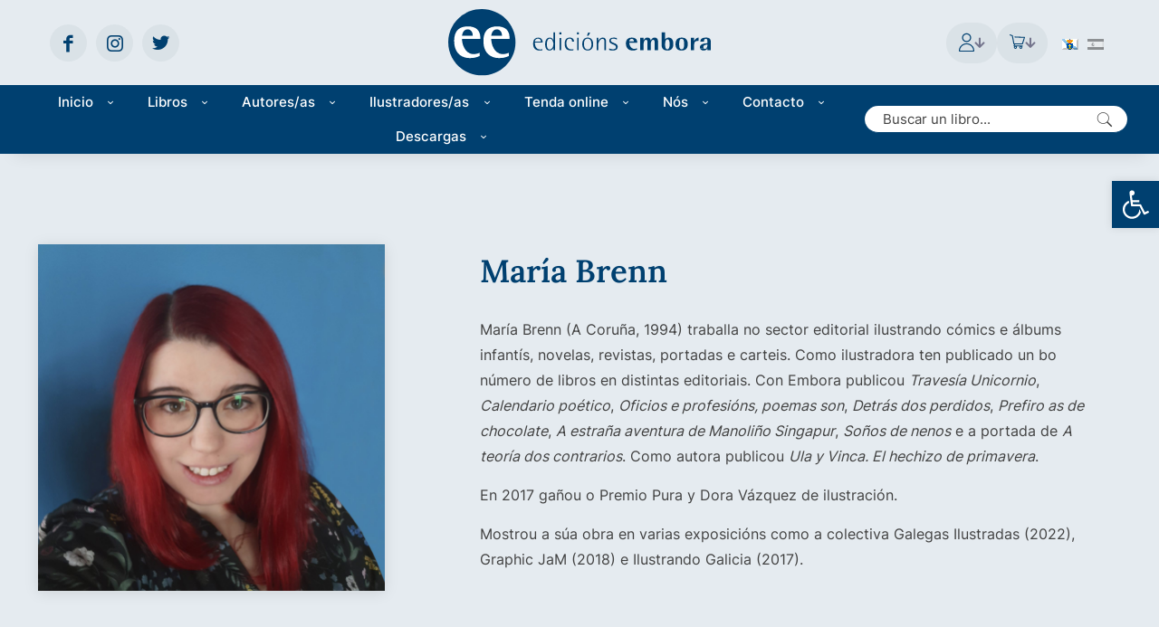

--- FILE ---
content_type: text/html; charset=UTF-8
request_url: https://www.edicionsembora.es/ilustrador/maria-brenn
body_size: 39326
content:
<!DOCTYPE html>
<html lang="gl-ES" class="no-js " >

<head>

<meta charset="UTF-8" />
<meta name='robots' content='index, follow, max-image-preview:large, max-snippet:-1, max-video-preview:-1' />
<link rel="alternate" hreflang="gl" href="https://www.edicionsembora.es/ilustrador/maria-brenn" />
<link rel="alternate" hreflang="es" href="https://www.edicionsembora.es/es/ilustrador/maria-brenn" />
<link rel="alternate" hreflang="x-default" href="https://www.edicionsembora.es/ilustrador/maria-brenn" />
<meta name="format-detection" content="telephone=no">
<meta name="viewport" content="width=device-width, initial-scale=1, maximum-scale=1" />
<link rel="shortcut icon" href="/wp-content/themes/base/imagenes/favicon.ico" type="image/x-icon" />
<link rel="apple-touch-icon" href="https://www.edicionsembora.es/wp-content/uploads/2023/09/apple-touch-icon-2023-09-12.png" />
<meta name="theme-color" content="#ffffff" media="(prefers-color-scheme: light)">
<meta name="theme-color" content="#ffffff" media="(prefers-color-scheme: dark)">

	<!-- This site is optimized with the Yoast SEO plugin v21.4 - https://yoast.com/wordpress/plugins/seo/ -->
	<title>María Brenn | Edicións Embora</title>
	<meta name="description" content="Coñece a María Brenn e todos os seus traballos como ilustradora en libros como &quot;Travesía Unicornio&quot; ou &quot;Calendario poético&quot;, entre outros." />
	<link rel="canonical" href="https://www.edicionsembora.es/ilustrador/maria-brenn" />
	<meta property="og:locale" content="gl_ES" />
	<meta property="og:type" content="article" />
	<meta property="og:title" content="María Brenn | Edicións Embora" />
	<meta property="og:description" content="Coñece a María Brenn e todos os seus traballos como ilustradora en libros como &quot;Travesía Unicornio&quot; ou &quot;Calendario poético&quot;, entre outros." />
	<meta property="og:url" content="https://www.edicionsembora.es/ilustrador/maria-brenn" />
	<meta property="og:site_name" content="Edicións Embora" />
	<meta property="article:modified_time" content="2024-01-19T10:04:47+00:00" />
	<meta property="og:image" content="https://www.edicionsembora.es/wp-content/uploads/2023/09/maria-brenn-2024-01-19-maria-brenn-scaled.jpg" />
	<meta property="og:image:width" content="2560" />
	<meta property="og:image:height" content="2560" />
	<meta property="og:image:type" content="image/jpeg" />
	<meta name="twitter:card" content="summary_large_image" />
	<meta name="twitter:label1" content="Tempo de lectura" />
	<meta name="twitter:data1" content="1 minuto" />
	<script type="application/ld+json" class="yoast-schema-graph">{"@context":"https://schema.org","@graph":[{"@type":"WebPage","@id":"https://www.edicionsembora.es/ilustrador/maria-brenn","url":"https://www.edicionsembora.es/ilustrador/maria-brenn","name":"María Brenn | Edicións Embora","isPartOf":{"@id":"https://www.edicionsembora.es/#website"},"primaryImageOfPage":{"@id":"https://www.edicionsembora.es/ilustrador/maria-brenn#primaryimage"},"image":{"@id":"https://www.edicionsembora.es/ilustrador/maria-brenn#primaryimage"},"thumbnailUrl":"https://www.edicionsembora.es/wp-content/uploads/2023/09/maria-brenn-2024-01-19-maria-brenn-scaled.jpg","datePublished":"2023-09-13T08:14:19+00:00","dateModified":"2024-01-19T10:04:47+00:00","description":"Coñece a María Brenn e todos os seus traballos como ilustradora en libros como \"Travesía Unicornio\" ou \"Calendario poético\", entre outros.","breadcrumb":{"@id":"https://www.edicionsembora.es/ilustrador/maria-brenn#breadcrumb"},"inLanguage":"gl-ES","potentialAction":[{"@type":"ReadAction","target":["https://www.edicionsembora.es/ilustrador/maria-brenn"]}]},{"@type":"ImageObject","inLanguage":"gl-ES","@id":"https://www.edicionsembora.es/ilustrador/maria-brenn#primaryimage","url":"https://www.edicionsembora.es/wp-content/uploads/2023/09/maria-brenn-2024-01-19-maria-brenn-scaled.jpg","contentUrl":"https://www.edicionsembora.es/wp-content/uploads/2023/09/maria-brenn-2024-01-19-maria-brenn-scaled.jpg","width":2560,"height":2560},{"@type":"BreadcrumbList","@id":"https://www.edicionsembora.es/ilustrador/maria-brenn#breadcrumb","itemListElement":[{"@type":"ListItem","position":1,"name":"Portada","item":"https://www.edicionsembora.es/"},{"@type":"ListItem","position":2,"name":"Ilustradores","item":"https://www.edicionsembora.es/ilustradores"},{"@type":"ListItem","position":3,"name":"María Brenn"}]},{"@type":"WebSite","@id":"https://www.edicionsembora.es/#website","url":"https://www.edicionsembora.es/","name":"Edicións Embora","description":"","potentialAction":[{"@type":"SearchAction","target":{"@type":"EntryPoint","urlTemplate":"https://www.edicionsembora.es/?s={search_term_string}"},"query-input":"required name=search_term_string"}],"inLanguage":"gl-ES"}]}</script>
	<!-- / Yoast SEO plugin. -->


<link rel="alternate" type="application/rss+xml" title="Edicións Embora &raquo; Feed" href="https://www.edicionsembora.es/feed" />
<link rel="alternate" type="application/rss+xml" title="Edicións Embora &raquo; Feed de comentarios" href="https://www.edicionsembora.es/comments/feed" />
<link rel="alternate" type="application/rss+xml" title="Edicións Embora &raquo; María Brenn Feed de comentarios" href="https://www.edicionsembora.es/ilustrador/maria-brenn/feed" />
<link rel='stylesheet' id='wp-block-library-css' href='https://www.edicionsembora.es/wp-includes/css/dist/block-library/style.min.css?ver=6.3.7' type='text/css' media='all' />
<style id='classic-theme-styles-inline-css' type='text/css'>
/*! This file is auto-generated */
.wp-block-button__link{color:#fff;background-color:#32373c;border-radius:9999px;box-shadow:none;text-decoration:none;padding:calc(.667em + 2px) calc(1.333em + 2px);font-size:1.125em}.wp-block-file__button{background:#32373c;color:#fff;text-decoration:none}
</style>
<style id='global-styles-inline-css' type='text/css'>
body{--wp--preset--color--black: #000000;--wp--preset--color--cyan-bluish-gray: #abb8c3;--wp--preset--color--white: #ffffff;--wp--preset--color--pale-pink: #f78da7;--wp--preset--color--vivid-red: #cf2e2e;--wp--preset--color--luminous-vivid-orange: #ff6900;--wp--preset--color--luminous-vivid-amber: #fcb900;--wp--preset--color--light-green-cyan: #7bdcb5;--wp--preset--color--vivid-green-cyan: #00d084;--wp--preset--color--pale-cyan-blue: #8ed1fc;--wp--preset--color--vivid-cyan-blue: #0693e3;--wp--preset--color--vivid-purple: #9b51e0;--wp--preset--gradient--vivid-cyan-blue-to-vivid-purple: linear-gradient(135deg,rgba(6,147,227,1) 0%,rgb(155,81,224) 100%);--wp--preset--gradient--light-green-cyan-to-vivid-green-cyan: linear-gradient(135deg,rgb(122,220,180) 0%,rgb(0,208,130) 100%);--wp--preset--gradient--luminous-vivid-amber-to-luminous-vivid-orange: linear-gradient(135deg,rgba(252,185,0,1) 0%,rgba(255,105,0,1) 100%);--wp--preset--gradient--luminous-vivid-orange-to-vivid-red: linear-gradient(135deg,rgba(255,105,0,1) 0%,rgb(207,46,46) 100%);--wp--preset--gradient--very-light-gray-to-cyan-bluish-gray: linear-gradient(135deg,rgb(238,238,238) 0%,rgb(169,184,195) 100%);--wp--preset--gradient--cool-to-warm-spectrum: linear-gradient(135deg,rgb(74,234,220) 0%,rgb(151,120,209) 20%,rgb(207,42,186) 40%,rgb(238,44,130) 60%,rgb(251,105,98) 80%,rgb(254,248,76) 100%);--wp--preset--gradient--blush-light-purple: linear-gradient(135deg,rgb(255,206,236) 0%,rgb(152,150,240) 100%);--wp--preset--gradient--blush-bordeaux: linear-gradient(135deg,rgb(254,205,165) 0%,rgb(254,45,45) 50%,rgb(107,0,62) 100%);--wp--preset--gradient--luminous-dusk: linear-gradient(135deg,rgb(255,203,112) 0%,rgb(199,81,192) 50%,rgb(65,88,208) 100%);--wp--preset--gradient--pale-ocean: linear-gradient(135deg,rgb(255,245,203) 0%,rgb(182,227,212) 50%,rgb(51,167,181) 100%);--wp--preset--gradient--electric-grass: linear-gradient(135deg,rgb(202,248,128) 0%,rgb(113,206,126) 100%);--wp--preset--gradient--midnight: linear-gradient(135deg,rgb(2,3,129) 0%,rgb(40,116,252) 100%);--wp--preset--font-size--small: 13px;--wp--preset--font-size--medium: 20px;--wp--preset--font-size--large: 36px;--wp--preset--font-size--x-large: 42px;--wp--preset--spacing--20: 0.44rem;--wp--preset--spacing--30: 0.67rem;--wp--preset--spacing--40: 1rem;--wp--preset--spacing--50: 1.5rem;--wp--preset--spacing--60: 2.25rem;--wp--preset--spacing--70: 3.38rem;--wp--preset--spacing--80: 5.06rem;--wp--preset--shadow--natural: 6px 6px 9px rgba(0, 0, 0, 0.2);--wp--preset--shadow--deep: 12px 12px 50px rgba(0, 0, 0, 0.4);--wp--preset--shadow--sharp: 6px 6px 0px rgba(0, 0, 0, 0.2);--wp--preset--shadow--outlined: 6px 6px 0px -3px rgba(255, 255, 255, 1), 6px 6px rgba(0, 0, 0, 1);--wp--preset--shadow--crisp: 6px 6px 0px rgba(0, 0, 0, 1);}:where(.is-layout-flex){gap: 0.5em;}:where(.is-layout-grid){gap: 0.5em;}body .is-layout-flow > .alignleft{float: left;margin-inline-start: 0;margin-inline-end: 2em;}body .is-layout-flow > .alignright{float: right;margin-inline-start: 2em;margin-inline-end: 0;}body .is-layout-flow > .aligncenter{margin-left: auto !important;margin-right: auto !important;}body .is-layout-constrained > .alignleft{float: left;margin-inline-start: 0;margin-inline-end: 2em;}body .is-layout-constrained > .alignright{float: right;margin-inline-start: 2em;margin-inline-end: 0;}body .is-layout-constrained > .aligncenter{margin-left: auto !important;margin-right: auto !important;}body .is-layout-constrained > :where(:not(.alignleft):not(.alignright):not(.alignfull)){max-width: var(--wp--style--global--content-size);margin-left: auto !important;margin-right: auto !important;}body .is-layout-constrained > .alignwide{max-width: var(--wp--style--global--wide-size);}body .is-layout-flex{display: flex;}body .is-layout-flex{flex-wrap: wrap;align-items: center;}body .is-layout-flex > *{margin: 0;}body .is-layout-grid{display: grid;}body .is-layout-grid > *{margin: 0;}:where(.wp-block-columns.is-layout-flex){gap: 2em;}:where(.wp-block-columns.is-layout-grid){gap: 2em;}:where(.wp-block-post-template.is-layout-flex){gap: 1.25em;}:where(.wp-block-post-template.is-layout-grid){gap: 1.25em;}.has-black-color{color: var(--wp--preset--color--black) !important;}.has-cyan-bluish-gray-color{color: var(--wp--preset--color--cyan-bluish-gray) !important;}.has-white-color{color: var(--wp--preset--color--white) !important;}.has-pale-pink-color{color: var(--wp--preset--color--pale-pink) !important;}.has-vivid-red-color{color: var(--wp--preset--color--vivid-red) !important;}.has-luminous-vivid-orange-color{color: var(--wp--preset--color--luminous-vivid-orange) !important;}.has-luminous-vivid-amber-color{color: var(--wp--preset--color--luminous-vivid-amber) !important;}.has-light-green-cyan-color{color: var(--wp--preset--color--light-green-cyan) !important;}.has-vivid-green-cyan-color{color: var(--wp--preset--color--vivid-green-cyan) !important;}.has-pale-cyan-blue-color{color: var(--wp--preset--color--pale-cyan-blue) !important;}.has-vivid-cyan-blue-color{color: var(--wp--preset--color--vivid-cyan-blue) !important;}.has-vivid-purple-color{color: var(--wp--preset--color--vivid-purple) !important;}.has-black-background-color{background-color: var(--wp--preset--color--black) !important;}.has-cyan-bluish-gray-background-color{background-color: var(--wp--preset--color--cyan-bluish-gray) !important;}.has-white-background-color{background-color: var(--wp--preset--color--white) !important;}.has-pale-pink-background-color{background-color: var(--wp--preset--color--pale-pink) !important;}.has-vivid-red-background-color{background-color: var(--wp--preset--color--vivid-red) !important;}.has-luminous-vivid-orange-background-color{background-color: var(--wp--preset--color--luminous-vivid-orange) !important;}.has-luminous-vivid-amber-background-color{background-color: var(--wp--preset--color--luminous-vivid-amber) !important;}.has-light-green-cyan-background-color{background-color: var(--wp--preset--color--light-green-cyan) !important;}.has-vivid-green-cyan-background-color{background-color: var(--wp--preset--color--vivid-green-cyan) !important;}.has-pale-cyan-blue-background-color{background-color: var(--wp--preset--color--pale-cyan-blue) !important;}.has-vivid-cyan-blue-background-color{background-color: var(--wp--preset--color--vivid-cyan-blue) !important;}.has-vivid-purple-background-color{background-color: var(--wp--preset--color--vivid-purple) !important;}.has-black-border-color{border-color: var(--wp--preset--color--black) !important;}.has-cyan-bluish-gray-border-color{border-color: var(--wp--preset--color--cyan-bluish-gray) !important;}.has-white-border-color{border-color: var(--wp--preset--color--white) !important;}.has-pale-pink-border-color{border-color: var(--wp--preset--color--pale-pink) !important;}.has-vivid-red-border-color{border-color: var(--wp--preset--color--vivid-red) !important;}.has-luminous-vivid-orange-border-color{border-color: var(--wp--preset--color--luminous-vivid-orange) !important;}.has-luminous-vivid-amber-border-color{border-color: var(--wp--preset--color--luminous-vivid-amber) !important;}.has-light-green-cyan-border-color{border-color: var(--wp--preset--color--light-green-cyan) !important;}.has-vivid-green-cyan-border-color{border-color: var(--wp--preset--color--vivid-green-cyan) !important;}.has-pale-cyan-blue-border-color{border-color: var(--wp--preset--color--pale-cyan-blue) !important;}.has-vivid-cyan-blue-border-color{border-color: var(--wp--preset--color--vivid-cyan-blue) !important;}.has-vivid-purple-border-color{border-color: var(--wp--preset--color--vivid-purple) !important;}.has-vivid-cyan-blue-to-vivid-purple-gradient-background{background: var(--wp--preset--gradient--vivid-cyan-blue-to-vivid-purple) !important;}.has-light-green-cyan-to-vivid-green-cyan-gradient-background{background: var(--wp--preset--gradient--light-green-cyan-to-vivid-green-cyan) !important;}.has-luminous-vivid-amber-to-luminous-vivid-orange-gradient-background{background: var(--wp--preset--gradient--luminous-vivid-amber-to-luminous-vivid-orange) !important;}.has-luminous-vivid-orange-to-vivid-red-gradient-background{background: var(--wp--preset--gradient--luminous-vivid-orange-to-vivid-red) !important;}.has-very-light-gray-to-cyan-bluish-gray-gradient-background{background: var(--wp--preset--gradient--very-light-gray-to-cyan-bluish-gray) !important;}.has-cool-to-warm-spectrum-gradient-background{background: var(--wp--preset--gradient--cool-to-warm-spectrum) !important;}.has-blush-light-purple-gradient-background{background: var(--wp--preset--gradient--blush-light-purple) !important;}.has-blush-bordeaux-gradient-background{background: var(--wp--preset--gradient--blush-bordeaux) !important;}.has-luminous-dusk-gradient-background{background: var(--wp--preset--gradient--luminous-dusk) !important;}.has-pale-ocean-gradient-background{background: var(--wp--preset--gradient--pale-ocean) !important;}.has-electric-grass-gradient-background{background: var(--wp--preset--gradient--electric-grass) !important;}.has-midnight-gradient-background{background: var(--wp--preset--gradient--midnight) !important;}.has-small-font-size{font-size: var(--wp--preset--font-size--small) !important;}.has-medium-font-size{font-size: var(--wp--preset--font-size--medium) !important;}.has-large-font-size{font-size: var(--wp--preset--font-size--large) !important;}.has-x-large-font-size{font-size: var(--wp--preset--font-size--x-large) !important;}
.wp-block-navigation a:where(:not(.wp-element-button)){color: inherit;}
:where(.wp-block-post-template.is-layout-flex){gap: 1.25em;}:where(.wp-block-post-template.is-layout-grid){gap: 1.25em;}
:where(.wp-block-columns.is-layout-flex){gap: 2em;}:where(.wp-block-columns.is-layout-grid){gap: 2em;}
.wp-block-pullquote{font-size: 1.5em;line-height: 1.6;}
</style>
<link rel='stylesheet' id='contact-form-7-css' href='https://www.edicionsembora.es/wp-content/plugins/contact-form-7/includes/css/styles.css?ver=5.8.2' type='text/css' media='all' />
<link rel='stylesheet' id='woocommerce-layout-css' href='https://www.edicionsembora.es/wp-content/plugins/woocommerce/assets/css/woocommerce-layout.css?ver=8.2.4' type='text/css' media='all' />
<link rel='stylesheet' id='woocommerce-smallscreen-css' href='https://www.edicionsembora.es/wp-content/plugins/woocommerce/assets/css/woocommerce-smallscreen.css?ver=8.2.4' type='text/css' media='only screen and (max-width: 768px)' />
<link rel='stylesheet' id='woocommerce-general-css' href='https://www.edicionsembora.es/wp-content/plugins/woocommerce/assets/css/woocommerce.css?ver=8.2.4' type='text/css' media='all' />
<style id='woocommerce-inline-inline-css' type='text/css'>
.woocommerce form .form-row .required { visibility: visible; }
</style>
<link rel='stylesheet' id='wpml-legacy-horizontal-list-0-css' href='https://www.edicionsembora.es/wp-content/plugins/sitepress-multilingual-cms/templates/language-switchers/legacy-list-horizontal/style.min.css?ver=1' type='text/css' media='all' />
<style id='wpml-legacy-horizontal-list-0-inline-css' type='text/css'>
.wpml-ls-statics-footer a, .wpml-ls-statics-footer .wpml-ls-sub-menu a, .wpml-ls-statics-footer .wpml-ls-sub-menu a:link, .wpml-ls-statics-footer li:not(.wpml-ls-current-language) .wpml-ls-link, .wpml-ls-statics-footer li:not(.wpml-ls-current-language) .wpml-ls-link:link {color:#444444;background-color:#ffffff;}.wpml-ls-statics-footer a, .wpml-ls-statics-footer .wpml-ls-sub-menu a:hover,.wpml-ls-statics-footer .wpml-ls-sub-menu a:focus, .wpml-ls-statics-footer .wpml-ls-sub-menu a:link:hover, .wpml-ls-statics-footer .wpml-ls-sub-menu a:link:focus {color:#000000;background-color:#eeeeee;}.wpml-ls-statics-footer .wpml-ls-current-language > a {color:#444444;background-color:#ffffff;}.wpml-ls-statics-footer .wpml-ls-current-language:hover>a, .wpml-ls-statics-footer .wpml-ls-current-language>a:focus {color:#000000;background-color:#eeeeee;}
.wpml-ls-display{display:inline!important}
</style>
<link rel='stylesheet' id='cmplz-general-css' href='https://www.edicionsembora.es/wp-content/plugins/complianz-gdpr-premium/assets/css/cookieblocker.min.css?ver=6.5.6' type='text/css' media='all' />
<link rel='stylesheet' id='audioigniter-css' href='https://www.edicionsembora.es/wp-content/plugins/audioigniter/player/build/style.css?ver=2.0.0' type='text/css' media='all' />
<link rel='stylesheet' id='lightSlider-css' href='https://www.edicionsembora.es/wp-content/themes/base/css/lightSlider/slider.css?ver=6.3.7' type='text/css' media='all' />
<link rel='stylesheet' id='mfn-be-css' href='https://www.edicionsembora.es/wp-content/themes/betheme/css/be.min.css?ver=27.0.7' type='text/css' media='all' />
<link rel='stylesheet' id='mfn-animations-css' href='https://www.edicionsembora.es/wp-content/themes/betheme/assets/animations/animations.min.css?ver=27.0.7' type='text/css' media='all' />
<link rel='stylesheet' id='mfn-font-awesome-css' href='https://www.edicionsembora.es/wp-content/themes/betheme/fonts/fontawesome/fontawesome.min.css?ver=27.0.7' type='text/css' media='all' />
<link rel='stylesheet' id='mfn-jplayer-css' href='https://www.edicionsembora.es/wp-content/themes/betheme/assets/jplayer/css/jplayer.blue.monday.min.css?ver=27.0.7' type='text/css' media='all' />
<link rel='stylesheet' id='mfn-responsive-css' href='https://www.edicionsembora.es/wp-content/themes/betheme/css/responsive.min.css?ver=27.0.7' type='text/css' media='all' />
<link rel='stylesheet' id='mfn-local-fonts-css' href='https://www.edicionsembora.es/wp-content/uploads/betheme/fonts/mfn-local-fonts.css?ver=1' type='text/css' media='all' />
<link rel='stylesheet' id='mfn-woo-css' href='https://www.edicionsembora.es/wp-content/themes/betheme/css/woocommerce.min.css?ver=27.0.7' type='text/css' media='all' />
<link rel='stylesheet' id='pojo-a11y-css' href='https://www.edicionsembora.es/wp-content/plugins/pojo-accessibility/assets/css/style.min.css?ver=1.0.0' type='text/css' media='all' />
<link rel='stylesheet' id='co_global-css' href='https://www.edicionsembora.es/wp-content/plugins/correosoficial/vendor/ecommerce_common_lib/views/css/global.css?ver%5B0%5D=1.4.0.0' type='text/css' media='all' />
<link rel='stylesheet' id='co_checkout-css' href='https://www.edicionsembora.es/wp-content/plugins/correosoficial/vendor/ecommerce_common_lib/views/css/checkout.css?ver%5B0%5D=1.4.0.0' type='text/css' media='all' />
<link rel='stylesheet' id='co_override_checkout-css' href='https://www.edicionsembora.es/wp-content/plugins/correosoficial/override/css/checkout.css?ver%5B0%5D=1.4.0.0' type='text/css' media='all' />
<style id='mfn-dynamic-inline-css' type='text/css'>
html{background-color:#ffffff}#Wrapper,#Content,.mfn-popup .mfn-popup-content,.mfn-off-canvas-sidebar .mfn-off-canvas-content-wrapper,.mfn-cart-holder,.mfn-header-login,#Top_bar .search_wrapper,#Top_bar .top_bar_right .mfn-live-search-box,.column_livesearch .mfn-live-search-wrapper,.column_livesearch .mfn-live-search-box{background-color:#ffffff}.layout-boxed.mfn-bebuilder-header.mfn-ui #Wrapper .mfn-only-sample-content{background-color:#ffffff}body:not(.template-slider) #Header{min-height:250px}body.header-below:not(.template-slider) #Header{padding-top:250px}#Footer .widgets_wrapper{padding:70px 0}body,button,span.date_label,.timeline_items li h3 span,input[type="submit"],input[type="reset"],input[type="button"],input[type="date"],input[type="text"],input[type="password"],input[type="tel"],input[type="email"],textarea,select,.offer_li .title h3,.mfn-menu-item-megamenu{font-family:"Inter"}#menu > ul > li > a,a.action_button,#overlay-menu ul li a{font-family:"Poppins"}#Subheader .title{font-family:"Lora"}h1,h2,h3,h4,.text-logo #logo{font-family:"Lora"}h5,h6{font-family:"Lora"}blockquote{font-family:"Lora"}.chart_box .chart .num,.counter .desc_wrapper .number-wrapper,.how_it_works .image .number,.pricing-box .plan-header .price,.quick_fact .number-wrapper,.woocommerce .product div.entry-summary .price{font-family:"Lora"}body,.mfn-menu-item-megamenu{font-size:16px;line-height:28px;font-weight:400;letter-spacing:0px}.big{font-size:17px;line-height:30px;font-weight:400;letter-spacing:0px}#menu > ul > li > a,a.action_button,#overlay-menu ul li a{font-size:16px;font-weight:400;letter-spacing:0px}#overlay-menu ul li a{line-height:24px}#Subheader .title{font-size:40px;line-height:50px;font-weight:400;letter-spacing:0px}h1,.text-logo #logo{font-size:50px;line-height:60px;font-weight:600;letter-spacing:0px}h2{font-size:40px;line-height:50px;font-weight:700;letter-spacing:0px}h3,.woocommerce ul.products li.product h3,.woocommerce #customer_login h2{font-size:20px;line-height:30px;font-weight:600;letter-spacing:0px}h4,.woocommerce .woocommerce-order-details__title,.woocommerce .wc-bacs-bank-details-heading,.woocommerce .woocommerce-customer-details h2{font-size:22px;line-height:32px;font-weight:500;letter-spacing:0px}h5{font-size:18px;line-height:30px;font-weight:400;letter-spacing:0px}h6{font-size:15px;line-height:26px;font-weight:700;letter-spacing:0px}#Intro .intro-title{font-size:70px;line-height:70px;font-weight:400;letter-spacing:0px}@media only screen and (min-width:768px) and (max-width:959px){body,.mfn-menu-item-megamenu{font-size:14px;line-height:24px;font-weight:400;letter-spacing:0px}.big{font-size:14px;line-height:26px;font-weight:400;letter-spacing:0px}#menu > ul > li > a,a.action_button,#overlay-menu ul li a{font-size:14px;font-weight:400;letter-spacing:0px}#overlay-menu ul li a{line-height:21px}#Subheader .title{font-size:34px;line-height:43px;font-weight:400;letter-spacing:0px}h1,.text-logo #logo{font-size:43px;line-height:51px;font-weight:600;letter-spacing:0px}h2{font-size:34px;line-height:43px;font-weight:700;letter-spacing:0px}h3,.woocommerce ul.products li.product h3,.woocommerce #customer_login h2{font-size:17px;line-height:26px;font-weight:600;letter-spacing:0px}h4,.woocommerce .woocommerce-order-details__title,.woocommerce .wc-bacs-bank-details-heading,.woocommerce .woocommerce-customer-details h2{font-size:19px;line-height:27px;font-weight:500;letter-spacing:0px}h5{font-size:15px;line-height:26px;font-weight:400;letter-spacing:0px}h6{font-size:13px;line-height:22px;font-weight:700;letter-spacing:0px}#Intro .intro-title{font-size:60px;line-height:60px;font-weight:400;letter-spacing:0px}blockquote{font-size:15px}.chart_box .chart .num{font-size:45px;line-height:45px}.counter .desc_wrapper .number-wrapper{font-size:45px;line-height:45px}.counter .desc_wrapper .title{font-size:14px;line-height:18px}.faq .question .title{font-size:14px}.fancy_heading .title{font-size:38px;line-height:38px}.offer .offer_li .desc_wrapper .title h3{font-size:32px;line-height:32px}.offer_thumb_ul li.offer_thumb_li .desc_wrapper .title h3{font-size:32px;line-height:32px}.pricing-box .plan-header h2{font-size:27px;line-height:27px}.pricing-box .plan-header .price > span{font-size:40px;line-height:40px}.pricing-box .plan-header .price sup.currency{font-size:18px;line-height:18px}.pricing-box .plan-header .price sup.period{font-size:14px;line-height:14px}.quick_fact .number-wrapper{font-size:80px;line-height:80px}.trailer_box .desc h2{font-size:27px;line-height:27px}.widget > h3{font-size:17px;line-height:20px}}@media only screen and (min-width:480px) and (max-width:767px){body,.mfn-menu-item-megamenu{font-size:13px;line-height:21px;font-weight:400;letter-spacing:0px}.big{font-size:13px;line-height:23px;font-weight:400;letter-spacing:0px}#menu > ul > li > a,a.action_button,#overlay-menu ul li a{font-size:13px;font-weight:400;letter-spacing:0px}#overlay-menu ul li a{line-height:19.5px}#Subheader .title{font-size:30px;line-height:38px;font-weight:400;letter-spacing:0px}h1,.text-logo #logo{font-size:38px;line-height:45px;font-weight:600;letter-spacing:0px}h2{font-size:30px;line-height:38px;font-weight:700;letter-spacing:0px}h3,.woocommerce ul.products li.product h3,.woocommerce #customer_login h2{font-size:15px;line-height:23px;font-weight:600;letter-spacing:0px}h4,.woocommerce .woocommerce-order-details__title,.woocommerce .wc-bacs-bank-details-heading,.woocommerce .woocommerce-customer-details h2{font-size:17px;line-height:24px;font-weight:500;letter-spacing:0px}h5{font-size:14px;line-height:23px;font-weight:400;letter-spacing:0px}h6{font-size:13px;line-height:20px;font-weight:700;letter-spacing:0px}#Intro .intro-title{font-size:53px;line-height:53px;font-weight:400;letter-spacing:0px}blockquote{font-size:14px}.chart_box .chart .num{font-size:40px;line-height:40px}.counter .desc_wrapper .number-wrapper{font-size:40px;line-height:40px}.counter .desc_wrapper .title{font-size:13px;line-height:16px}.faq .question .title{font-size:13px}.fancy_heading .title{font-size:34px;line-height:34px}.offer .offer_li .desc_wrapper .title h3{font-size:28px;line-height:28px}.offer_thumb_ul li.offer_thumb_li .desc_wrapper .title h3{font-size:28px;line-height:28px}.pricing-box .plan-header h2{font-size:24px;line-height:24px}.pricing-box .plan-header .price > span{font-size:34px;line-height:34px}.pricing-box .plan-header .price sup.currency{font-size:16px;line-height:16px}.pricing-box .plan-header .price sup.period{font-size:13px;line-height:13px}.quick_fact .number-wrapper{font-size:70px;line-height:70px}.trailer_box .desc h2{font-size:24px;line-height:24px}.widget > h3{font-size:16px;line-height:19px}}@media only screen and (max-width:479px){body,.mfn-menu-item-megamenu{font-size:13px;line-height:19px;font-weight:400;letter-spacing:0px}.big{font-size:13px;line-height:19px;font-weight:400;letter-spacing:0px}#menu > ul > li > a,a.action_button,#overlay-menu ul li a{font-size:13px;font-weight:400;letter-spacing:0px}#overlay-menu ul li a{line-height:19.5px}#Subheader .title{font-size:24px;line-height:30px;font-weight:400;letter-spacing:0px}h1,.text-logo #logo{font-size:30px;line-height:36px;font-weight:600;letter-spacing:0px}h2{font-size:24px;line-height:30px;font-weight:700;letter-spacing:0px}h3,.woocommerce ul.products li.product h3,.woocommerce #customer_login h2{font-size:13px;line-height:19px;font-weight:600;letter-spacing:0px}h4,.woocommerce .woocommerce-order-details__title,.woocommerce .wc-bacs-bank-details-heading,.woocommerce .woocommerce-customer-details h2{font-size:13px;line-height:19px;font-weight:500;letter-spacing:0px}h5{font-size:13px;line-height:19px;font-weight:400;letter-spacing:0px}h6{font-size:13px;line-height:19px;font-weight:700;letter-spacing:0px}#Intro .intro-title{font-size:42px;line-height:42px;font-weight:400;letter-spacing:0px}blockquote{font-size:13px}.chart_box .chart .num{font-size:35px;line-height:35px}.counter .desc_wrapper .number-wrapper{font-size:35px;line-height:35px}.counter .desc_wrapper .title{font-size:13px;line-height:26px}.faq .question .title{font-size:13px}.fancy_heading .title{font-size:30px;line-height:30px}.offer .offer_li .desc_wrapper .title h3{font-size:26px;line-height:26px}.offer_thumb_ul li.offer_thumb_li .desc_wrapper .title h3{font-size:26px;line-height:26px}.pricing-box .plan-header h2{font-size:21px;line-height:21px}.pricing-box .plan-header .price > span{font-size:32px;line-height:32px}.pricing-box .plan-header .price sup.currency{font-size:14px;line-height:14px}.pricing-box .plan-header .price sup.period{font-size:13px;line-height:13px}.quick_fact .number-wrapper{font-size:60px;line-height:60px}.trailer_box .desc h2{font-size:21px;line-height:21px}.widget > h3{font-size:15px;line-height:18px}}.with_aside .sidebar.columns{width:23%}.with_aside .sections_group{width:77%}.aside_both .sidebar.columns{width:18%}.aside_both .sidebar.sidebar-1{margin-left:-82%}.aside_both .sections_group{width:64%;margin-left:18%}@media only screen and (min-width:1240px){#Wrapper,.with_aside .content_wrapper{max-width:1240px}body.layout-boxed.mfn-header-scrolled .mfn-header-tmpl.mfn-sticky-layout-width{max-width:1240px;left:0;right:0;margin-left:auto;margin-right:auto}body.layout-boxed:not(.mfn-header-scrolled) .mfn-header-tmpl.mfn-header-layout-width,body.layout-boxed .mfn-header-tmpl.mfn-header-layout-width:not(.mfn-hasSticky){max-width:1240px;left:0;right:0;margin-left:auto;margin-right:auto}body.layout-boxed.mfn-bebuilder-header.mfn-ui .mfn-only-sample-content{max-width:1240px;margin-left:auto;margin-right:auto}.section_wrapper,.container{max-width:1220px}.layout-boxed.header-boxed #Top_bar.is-sticky{max-width:1240px}}@media only screen and (max-width:767px){.content_wrapper .section_wrapper,.container,.four.columns .widget-area{max-width:550px !important}}  .button-default .button,.button-flat .button,.button-round .button{background-color:#f7f7f7;color:#747474}.button-stroke .button{border-color:#f7f7f7;color:#747474}.button-stroke .button:hover{background-color:#f7f7f7;color:#fff}.button-default .button_theme,.button-default button,.button-default input[type="button"],.button-default input[type="reset"],.button-default input[type="submit"],.button-flat .button_theme,.button-flat button,.button-flat input[type="button"],.button-flat input[type="reset"],.button-flat input[type="submit"],.button-round .button_theme,.button-round button,.button-round input[type="button"],.button-round input[type="reset"],.button-round input[type="submit"],.woocommerce #respond input#submit,.woocommerce a.button:not(.default),.woocommerce button.button,.woocommerce input.button,.woocommerce #respond input#submit:hover,.woocommerce a.button:hover,.woocommerce button.button:hover,.woocommerce input.button:hover{color:#ffffff}.button-default #respond input#submit.alt.disabled,.button-default #respond input#submit.alt.disabled:hover,.button-default #respond input#submit.alt:disabled,.button-default #respond input#submit.alt:disabled:hover,.button-default #respond input#submit.alt:disabled[disabled],.button-default #respond input#submit.alt:disabled[disabled]:hover,.button-default a.button.alt.disabled,.button-default a.button.alt.disabled:hover,.button-default a.button.alt:disabled,.button-default a.button.alt:disabled:hover,.button-default a.button.alt:disabled[disabled],.button-default a.button.alt:disabled[disabled]:hover,.button-default button.button.alt.disabled,.button-default button.button.alt.disabled:hover,.button-default button.button.alt:disabled,.button-default button.button.alt:disabled:hover,.button-default button.button.alt:disabled[disabled],.button-default button.button.alt:disabled[disabled]:hover,.button-default input.button.alt.disabled,.button-default input.button.alt.disabled:hover,.button-default input.button.alt:disabled,.button-default input.button.alt:disabled:hover,.button-default input.button.alt:disabled[disabled],.button-default input.button.alt:disabled[disabled]:hover,.button-default #respond input#submit.alt,.button-default a.button.alt,.button-default button.button.alt,.button-default input.button.alt,.button-default #respond input#submit.alt:hover,.button-default a.button.alt:hover,.button-default button.button.alt:hover,.button-default input.button.alt:hover,.button-flat #respond input#submit.alt.disabled,.button-flat #respond input#submit.alt.disabled:hover,.button-flat #respond input#submit.alt:disabled,.button-flat #respond input#submit.alt:disabled:hover,.button-flat #respond input#submit.alt:disabled[disabled],.button-flat #respond input#submit.alt:disabled[disabled]:hover,.button-flat a.button.alt.disabled,.button-flat a.button.alt.disabled:hover,.button-flat a.button.alt:disabled,.button-flat a.button.alt:disabled:hover,.button-flat a.button.alt:disabled[disabled],.button-flat a.button.alt:disabled[disabled]:hover,.button-flat button.button.alt.disabled,.button-flat button.button.alt.disabled:hover,.button-flat button.button.alt:disabled,.button-flat button.button.alt:disabled:hover,.button-flat button.button.alt:disabled[disabled],.button-flat button.button.alt:disabled[disabled]:hover,.button-flat input.button.alt.disabled,.button-flat input.button.alt.disabled:hover,.button-flat input.button.alt:disabled,.button-flat input.button.alt:disabled:hover,.button-flat input.button.alt:disabled[disabled],.button-flat input.button.alt:disabled[disabled]:hover,.button-flat #respond input#submit.alt,.button-flat a.button.alt,.button-flat button.button.alt,.button-flat input.button.alt,.button-flat #respond input#submit.alt:hover,.button-flat a.button.alt:hover,.button-flat button.button.alt:hover,.button-flat input.button.alt:hover,.button-round #respond input#submit.alt.disabled,.button-round #respond input#submit.alt.disabled:hover,.button-round #respond input#submit.alt:disabled,.button-round #respond input#submit.alt:disabled:hover,.button-round #respond input#submit.alt:disabled[disabled],.button-round #respond input#submit.alt:disabled[disabled]:hover,.button-round a.button.alt.disabled,.button-round a.button.alt.disabled:hover,.button-round a.button.alt:disabled,.button-round a.button.alt:disabled:hover,.button-round a.button.alt:disabled[disabled],.button-round a.button.alt:disabled[disabled]:hover,.button-round button.button.alt.disabled,.button-round button.button.alt.disabled:hover,.button-round button.button.alt:disabled,.button-round button.button.alt:disabled:hover,.button-round button.button.alt:disabled[disabled],.button-round button.button.alt:disabled[disabled]:hover,.button-round input.button.alt.disabled,.button-round input.button.alt.disabled:hover,.button-round input.button.alt:disabled,.button-round input.button.alt:disabled:hover,.button-round input.button.alt:disabled[disabled],.button-round input.button.alt:disabled[disabled]:hover,.button-round #respond input#submit.alt,.button-round a.button.alt,.button-round button.button.alt,.button-round input.button.alt,.button-round #respond input#submit.alt:hover,.button-round a.button.alt:hover,.button-round button.button.alt:hover,.button-round input.button.alt:hover{background-color:#004070;color:#ffffff}.button-stroke.woocommerce a.button:not(.default),.button-stroke .woocommerce a.button:not(.default),.button-stroke #respond input#submit.alt.disabled,.button-stroke #respond input#submit.alt.disabled:hover,.button-stroke #respond input#submit.alt:disabled,.button-stroke #respond input#submit.alt:disabled:hover,.button-stroke #respond input#submit.alt:disabled[disabled],.button-stroke #respond input#submit.alt:disabled[disabled]:hover,.button-stroke a.button.alt.disabled,.button-stroke a.button.alt.disabled:hover,.button-stroke a.button.alt:disabled,.button-stroke a.button.alt:disabled:hover,.button-stroke a.button.alt:disabled[disabled],.button-stroke a.button.alt:disabled[disabled]:hover,.button-stroke button.button.alt.disabled,.button-stroke button.button.alt.disabled:hover,.button-stroke button.button.alt:disabled,.button-stroke button.button.alt:disabled:hover,.button-stroke button.button.alt:disabled[disabled],.button-stroke button.button.alt:disabled[disabled]:hover,.button-stroke input.button.alt.disabled,.button-stroke input.button.alt.disabled:hover,.button-stroke input.button.alt:disabled,.button-stroke input.button.alt:disabled:hover,.button-stroke input.button.alt:disabled[disabled],.button-stroke input.button.alt:disabled[disabled]:hover,.button-stroke #respond input#submit.alt,.button-stroke a.button.alt,.button-stroke button.button.alt,.button-stroke input.button.alt{border-color:#004070;background:none;color:#004070}.button-stroke.woocommerce a.button:not(.default):hover,.button-stroke .woocommerce a.button:not(.default):hover,.button-stroke #respond input#submit.alt:hover,.button-stroke a.button.alt:hover,.button-stroke button.button.alt:hover,.button-stroke input.button.alt:hover,.button-stroke a.action_button:hover{background-color:#004070;color:#ffffff}.action_button,.action_button:hover{background-color:#f7f7f7;color:#747474}.button-stroke a.action_button{border-color:#f7f7f7}.footer_button{color:#65666C!important;background-color:transparent;box-shadow:none!important}.footer_button:after{display:none!important}.button-custom.woocommerce .button,.button-custom .button,.button-custom .action_button,.button-custom .footer_button,.button-custom button,.button-custom button.button,.button-custom input[type="button"],.button-custom input[type="reset"],.button-custom input[type="submit"],.button-custom .woocommerce #respond input#submit,.button-custom .woocommerce a.button,.button-custom .woocommerce button.button,.button-custom .woocommerce input.button{font-family:Poppins;font-size:16px;line-height:16px;font-weight:400;letter-spacing:0px;padding:10px 30px 10px 30px;border-width:0px;border-radius:5px}body.button-custom .button{color:#004070;background-color:#ffffff;border-color:transparent}body.button-custom .button:hover{color:#424242;background-color:#ffffff;border-color:transparent}body .button-custom .button_theme,body.button-custom .button_theme,.button-custom button,.button-custom input[type="button"],.button-custom input[type="reset"],.button-custom input[type="submit"],.button-custom .woocommerce #respond input#submit,body.button-custom.woocommerce a.button:not(.default),.button-custom .woocommerce button.button,.button-custom .woocommerce input.button,.button-custom .woocommerce a.button_theme:not(.default){color:#ffffff;background-color:#e5ebf0;border-color:transparent;box-shadow:unset}body .button-custom .button_theme:hover,body.button-custom .button_theme:hover,.button-custom button:hover,.button-custom input[type="button"]:hover,.button-custom input[type="reset"]:hover,.button-custom input[type="submit"]:hover,.button-custom .woocommerce #respond input#submit:hover,body.button-custom.woocommerce a.button:not(.default):hover,.button-custom .woocommerce button.button:hover,.button-custom .woocommerce input.button:hover,.button-custom .woocommerce a.button_theme:not(.default):hover{color:#ffffff;background-color:#007cc3;border-color:transparent}body.button-custom .action_button{color:#fff;background-color:#dbdddf;border-color:transparent;box-shadow:unset}body.button-custom .action_button:hover{color:#e5ebf0;background-color:#d3d3d3;border-color:transparent}.button-custom #respond input#submit.alt.disabled,.button-custom #respond input#submit.alt.disabled:hover,.button-custom #respond input#submit.alt:disabled,.button-custom #respond input#submit.alt:disabled:hover,.button-custom #respond input#submit.alt:disabled[disabled],.button-custom #respond input#submit.alt:disabled[disabled]:hover,.button-custom a.button.alt.disabled,.button-custom a.button.alt.disabled:hover,.button-custom a.button.alt:disabled,.button-custom a.button.alt:disabled:hover,.button-custom a.button.alt:disabled[disabled],.button-custom a.button.alt:disabled[disabled]:hover,.button-custom button.button.alt.disabled,.button-custom button.button.alt.disabled:hover,.button-custom button.button.alt:disabled,.button-custom button.button.alt:disabled:hover,.button-custom button.button.alt:disabled[disabled],.button-custom button.button.alt:disabled[disabled]:hover,.button-custom input.button.alt.disabled,.button-custom input.button.alt.disabled:hover,.button-custom input.button.alt:disabled,.button-custom input.button.alt:disabled:hover,.button-custom input.button.alt:disabled[disabled],.button-custom input.button.alt:disabled[disabled]:hover,.button-custom #respond input#submit.alt,.button-custom a.button.alt,.button-custom button.button.alt,.button-custom input.button.alt{line-height:16px;padding:10px 30px 10px 30px;color:#ffffff;background-color:#e5ebf0;font-family:Poppins;font-size:16px;font-weight:400;letter-spacing:0px;border-width:0px;border-radius:5px}.button-custom #respond input#submit.alt:hover,.button-custom a.button.alt:hover,.button-custom button.button.alt:hover,.button-custom input.button.alt:hover,.button-custom a.action_button:hover{color:#ffffff;background-color:#007cc3}#Top_bar #logo,.header-fixed #Top_bar #logo,.header-plain #Top_bar #logo,.header-transparent #Top_bar #logo{height:60px;line-height:60px;padding:15px 0}.logo-overflow #Top_bar:not(.is-sticky) .logo{height:90px}#Top_bar .menu > li > a{padding:15px 0}.menu-highlight:not(.header-creative) #Top_bar .menu > li > a{margin:20px 0}.header-plain:not(.menu-highlight) #Top_bar .menu > li > a span:not(.description){line-height:90px}.header-fixed #Top_bar .menu > li > a{padding:30px 0}@media only screen and (max-width:767px){.mobile-header-mini #Top_bar #logo{height:50px!important;line-height:50px!important;margin:5px 0}}#Top_bar #logo img.svg{width:240px}.image_frame,.wp-caption{border-width:0px}.alert{border-radius:0px}#Top_bar .top_bar_right .top-bar-right-input input{width:200px}.mfn-live-search-box .mfn-live-search-list{max-height:300px}#Side_slide{right:-250px;width:250px}#Side_slide.left{left:-250px}.blog-teaser li .desc-wrapper .desc{background-position-y:-1px}@media only screen and ( max-width:767px ){}@media only screen and (min-width:1240px){body:not(.header-simple) #Top_bar #menu{display:block!important}.tr-menu #Top_bar #menu{background:none!important}#Top_bar .menu > li > ul.mfn-megamenu > li{float:left}#Top_bar .menu > li > ul.mfn-megamenu > li.mfn-megamenu-cols-1{width:100%}#Top_bar .menu > li > ul.mfn-megamenu > li.mfn-megamenu-cols-2{width:50%}#Top_bar .menu > li > ul.mfn-megamenu > li.mfn-megamenu-cols-3{width:33.33%}#Top_bar .menu > li > ul.mfn-megamenu > li.mfn-megamenu-cols-4{width:25%}#Top_bar .menu > li > ul.mfn-megamenu > li.mfn-megamenu-cols-5{width:20%}#Top_bar .menu > li > ul.mfn-megamenu > li.mfn-megamenu-cols-6{width:16.66%}#Top_bar .menu > li > ul.mfn-megamenu > li > ul{display:block!important;position:inherit;left:auto;top:auto;border-width:0 1px 0 0}#Top_bar .menu > li > ul.mfn-megamenu > li:last-child > ul{border:0}#Top_bar .menu > li > ul.mfn-megamenu > li > ul li{width:auto}#Top_bar .menu > li > ul.mfn-megamenu a.mfn-megamenu-title{text-transform:uppercase;font-weight:400;background:none}#Top_bar .menu > li > ul.mfn-megamenu a .menu-arrow{display:none}.menuo-right #Top_bar .menu > li > ul.mfn-megamenu{left:0;width:98%!important;margin:0 1%;padding:20px 0}.menuo-right #Top_bar .menu > li > ul.mfn-megamenu-bg{box-sizing:border-box}#Top_bar .menu > li > ul.mfn-megamenu-bg{padding:20px 166px 20px 20px;background-repeat:no-repeat;background-position:right bottom}.rtl #Top_bar .menu > li > ul.mfn-megamenu-bg{padding-left:166px;padding-right:20px;background-position:left bottom}#Top_bar .menu > li > ul.mfn-megamenu-bg > li{background:none}#Top_bar .menu > li > ul.mfn-megamenu-bg > li a{border:none}#Top_bar .menu > li > ul.mfn-megamenu-bg > li > ul{background:none!important;-webkit-box-shadow:0 0 0 0;-moz-box-shadow:0 0 0 0;box-shadow:0 0 0 0}.mm-vertical #Top_bar .container{position:relative}.mm-vertical #Top_bar .top_bar_left{position:static}.mm-vertical #Top_bar .menu > li ul{box-shadow:0 0 0 0 transparent!important;background-image:none}.mm-vertical #Top_bar .menu > li > ul.mfn-megamenu{padding:20px 0}.mm-vertical.header-plain #Top_bar .menu > li > ul.mfn-megamenu{width:100%!important;margin:0}.mm-vertical #Top_bar .menu > li > ul.mfn-megamenu > li{display:table-cell;float:none!important;width:10%;padding:0 15px;border-right:1px solid rgba(0,0,0,0.05)}.mm-vertical #Top_bar .menu > li > ul.mfn-megamenu > li:last-child{border-right-width:0}.mm-vertical #Top_bar .menu > li > ul.mfn-megamenu > li.hide-border{border-right-width:0}.mm-vertical #Top_bar .menu > li > ul.mfn-megamenu > li a{border-bottom-width:0;padding:9px 15px;line-height:120%}.mm-vertical #Top_bar .menu > li > ul.mfn-megamenu a.mfn-megamenu-title{font-weight:700}.rtl .mm-vertical #Top_bar .menu > li > ul.mfn-megamenu > li:first-child{border-right-width:0}.rtl .mm-vertical #Top_bar .menu > li > ul.mfn-megamenu > li:last-child{border-right-width:1px}body.header-shop #Top_bar #menu{display:flex!important}.header-shop #Top_bar.is-sticky .top_bar_row_second{display:none}.header-plain:not(.menuo-right) #Header .top_bar_left{width:auto!important}.header-stack.header-center #Top_bar #menu{display:inline-block!important}.header-simple #Top_bar #menu{display:none;height:auto;width:300px;bottom:auto;top:100%;right:1px;position:absolute;margin:0}.header-simple #Header a.responsive-menu-toggle{display:block;right:10px}.header-simple #Top_bar #menu > ul{width:100%;float:left}.header-simple #Top_bar #menu ul li{width:100%;padding-bottom:0;border-right:0;position:relative}.header-simple #Top_bar #menu ul li a{padding:0 20px;margin:0;display:block;height:auto;line-height:normal;border:none}.header-simple #Top_bar #menu ul li a:not(.menu-toggle):after{display:none}.header-simple #Top_bar #menu ul li a span{border:none;line-height:44px;display:inline;padding:0}.header-simple #Top_bar #menu ul li.submenu .menu-toggle{display:block;position:absolute;right:0;top:0;width:44px;height:44px;line-height:44px;font-size:30px;font-weight:300;text-align:center;cursor:pointer;color:#444;opacity:0.33;transform:unset}.header-simple #Top_bar #menu ul li.submenu .menu-toggle:after{content:"+";position:static}.header-simple #Top_bar #menu ul li.hover > .menu-toggle:after{content:"-"}.header-simple #Top_bar #menu ul li.hover a{border-bottom:0}.header-simple #Top_bar #menu ul.mfn-megamenu li .menu-toggle{display:none}.header-simple #Top_bar #menu ul li ul{position:relative!important;left:0!important;top:0;padding:0;margin:0!important;width:auto!important;background-image:none}.header-simple #Top_bar #menu ul li ul li{width:100%!important;display:block;padding:0}.header-simple #Top_bar #menu ul li ul li a{padding:0 20px 0 30px}.header-simple #Top_bar #menu ul li ul li a .menu-arrow{display:none}.header-simple #Top_bar #menu ul li ul li a span{padding:0}.header-simple #Top_bar #menu ul li ul li a span:after{display:none!important}.header-simple #Top_bar .menu > li > ul.mfn-megamenu a.mfn-megamenu-title{text-transform:uppercase;font-weight:400}.header-simple #Top_bar .menu > li > ul.mfn-megamenu > li > ul{display:block!important;position:inherit;left:auto;top:auto}.header-simple #Top_bar #menu ul li ul li ul{border-left:0!important;padding:0;top:0}.header-simple #Top_bar #menu ul li ul li ul li a{padding:0 20px 0 40px}.rtl.header-simple #Top_bar #menu{left:1px;right:auto}.rtl.header-simple #Top_bar a.responsive-menu-toggle{left:10px;right:auto}.rtl.header-simple #Top_bar #menu ul li.submenu .menu-toggle{left:0;right:auto}.rtl.header-simple #Top_bar #menu ul li ul{left:auto!important;right:0!important}.rtl.header-simple #Top_bar #menu ul li ul li a{padding:0 30px 0 20px}.rtl.header-simple #Top_bar #menu ul li ul li ul li a{padding:0 40px 0 20px}.menu-highlight #Top_bar .menu > li{margin:0 2px}.menu-highlight:not(.header-creative) #Top_bar .menu > li > a{padding:0;-webkit-border-radius:5px;border-radius:5px}.menu-highlight #Top_bar .menu > li > a:after{display:none}.menu-highlight #Top_bar .menu > li > a span:not(.description){line-height:50px}.menu-highlight #Top_bar .menu > li > a span.description{display:none}.menu-highlight.header-stack #Top_bar .menu > li > a{margin:10px 0!important}.menu-highlight.header-stack #Top_bar .menu > li > a span:not(.description){line-height:40px}.menu-highlight.header-simple #Top_bar #menu ul li,.menu-highlight.header-creative #Top_bar #menu ul li{margin:0}.menu-highlight.header-simple #Top_bar #menu ul li > a,.menu-highlight.header-creative #Top_bar #menu ul li > a{-webkit-border-radius:0;border-radius:0}.menu-highlight:not(.header-fixed):not(.header-simple) #Top_bar.is-sticky .menu > li > a{margin:10px 0!important;padding:5px 0!important}.menu-highlight:not(.header-fixed):not(.header-simple) #Top_bar.is-sticky .menu > li > a span{line-height:30px!important}.header-modern.menu-highlight.menuo-right .menu_wrapper{margin-right:20px}.menu-line-below #Top_bar .menu > li > a:not(.menu-toggle):after{top:auto;bottom:-4px}.menu-line-below #Top_bar.is-sticky .menu > li > a:not(.menu-toggle):after{top:auto;bottom:-4px}.menu-line-below-80 #Top_bar:not(.is-sticky) .menu > li > a:not(.menu-toggle):after{height:4px;left:10%;top:50%;margin-top:20px;width:80%}.menu-line-below-80-1 #Top_bar:not(.is-sticky) .menu > li > a:not(.menu-toggle):after{height:1px;left:10%;top:50%;margin-top:20px;width:80%}.menu-link-color #Top_bar .menu > li > a:not(.menu-toggle):after{display:none!important}.menu-arrow-top #Top_bar .menu > li > a:after{background:none repeat scroll 0 0 rgba(0,0,0,0)!important;border-color:#ccc transparent transparent;border-style:solid;border-width:7px 7px 0;display:block;height:0;left:50%;margin-left:-7px;top:0!important;width:0}.menu-arrow-top #Top_bar.is-sticky .menu > li > a:after{top:0!important}.menu-arrow-bottom #Top_bar .menu > li > a:after{background:none!important;border-color:transparent transparent #ccc;border-style:solid;border-width:0 7px 7px;display:block;height:0;left:50%;margin-left:-7px;top:auto;bottom:0;width:0}.menu-arrow-bottom #Top_bar.is-sticky .menu > li > a:after{top:auto;bottom:0}.menuo-no-borders #Top_bar .menu > li > a span{border-width:0!important}.menuo-no-borders #Header_creative #Top_bar .menu > li > a span{border-bottom-width:0}.menuo-no-borders.header-plain #Top_bar a#header_cart,.menuo-no-borders.header-plain #Top_bar a#search_button,.menuo-no-borders.header-plain #Top_bar .wpml-languages,.menuo-no-borders.header-plain #Top_bar a.action_button{border-width:0}.menuo-right #Top_bar .menu_wrapper{float:right}.menuo-right.header-stack:not(.header-center) #Top_bar .menu_wrapper{margin-right:150px}body.header-creative{padding-left:50px}body.header-creative.header-open{padding-left:250px}body.error404,body.under-construction,body.template-blank,body.under-construction.header-rtl.header-creative.header-open{padding-left:0!important;padding-right:0!important}.header-creative.footer-fixed #Footer,.header-creative.footer-sliding #Footer,.header-creative.footer-stick #Footer.is-sticky{box-sizing:border-box;padding-left:50px}.header-open.footer-fixed #Footer,.header-open.footer-sliding #Footer,.header-creative.footer-stick #Footer.is-sticky{padding-left:250px}.header-rtl.header-creative.footer-fixed #Footer,.header-rtl.header-creative.footer-sliding #Footer,.header-rtl.header-creative.footer-stick #Footer.is-sticky{padding-left:0;padding-right:50px}.header-rtl.header-open.footer-fixed #Footer,.header-rtl.header-open.footer-sliding #Footer,.header-rtl.header-creative.footer-stick #Footer.is-sticky{padding-right:250px}#Header_creative{background-color:#fff;position:fixed;width:250px;height:100%;left:-200px;top:0;z-index:9002;-webkit-box-shadow:2px 0 4px 2px rgba(0,0,0,.15);box-shadow:2px 0 4px 2px rgba(0,0,0,.15)}#Header_creative .container{width:100%}#Header_creative .creative-wrapper{opacity:0;margin-right:50px}#Header_creative a.creative-menu-toggle{display:block;width:34px;height:34px;line-height:34px;font-size:22px;text-align:center;position:absolute;top:10px;right:8px;border-radius:3px}.admin-bar #Header_creative a.creative-menu-toggle{top:42px}#Header_creative #Top_bar{position:static;width:100%}#Header_creative #Top_bar .top_bar_left{width:100%!important;float:none}#Header_creative #Top_bar .logo{float:none;text-align:center;margin:15px 0}#Header_creative #Top_bar #menu{background-color:transparent}#Header_creative #Top_bar .menu_wrapper{float:none;margin:0 0 30px}#Header_creative #Top_bar .menu > li{width:100%;float:none;position:relative}#Header_creative #Top_bar .menu > li > a{padding:0;text-align:center}#Header_creative #Top_bar .menu > li > a:after{display:none}#Header_creative #Top_bar .menu > li > a span{border-right:0;border-bottom-width:1px;line-height:38px}#Header_creative #Top_bar .menu li ul{left:100%;right:auto;top:0;box-shadow:2px 2px 2px 0 rgba(0,0,0,0.03);-webkit-box-shadow:2px 2px 2px 0 rgba(0,0,0,0.03)}#Header_creative #Top_bar .menu > li > ul.mfn-megamenu{margin:0;width:700px!important}#Header_creative #Top_bar .menu > li > ul.mfn-megamenu > li > ul{left:0}#Header_creative #Top_bar .menu li ul li a{padding-top:9px;padding-bottom:8px}#Header_creative #Top_bar .menu li ul li ul{top:0}#Header_creative #Top_bar .menu > li > a span.description{display:block;font-size:13px;line-height:28px!important;clear:both}.menuo-arrows #Top_bar .menu > li.submenu > a > span:after{content:unset!important}#Header_creative #Top_bar .top_bar_right{width:100%!important;float:left;height:auto;margin-bottom:35px;text-align:center;padding:0 20px;top:0;-webkit-box-sizing:border-box;-moz-box-sizing:border-box;box-sizing:border-box}#Header_creative #Top_bar .top_bar_right:before{content:none}#Header_creative #Top_bar .top_bar_right .top_bar_right_wrapper{flex-wrap:wrap;justify-content:center}#Header_creative #Top_bar .top_bar_right .top-bar-right-icon,#Header_creative #Top_bar .top_bar_right .wpml-languages,#Header_creative #Top_bar .top_bar_right .top-bar-right-button,#Header_creative #Top_bar .top_bar_right .top-bar-right-input{min-height:30px;margin:5px}#Header_creative #Top_bar .search_wrapper{left:100%;top:auto}#Header_creative #Top_bar .banner_wrapper{display:block;text-align:center}#Header_creative #Top_bar .banner_wrapper img{max-width:100%;height:auto;display:inline-block}#Header_creative #Action_bar{display:none;position:absolute;bottom:0;top:auto;clear:both;padding:0 20px;box-sizing:border-box}#Header_creative #Action_bar .contact_details{width:100%;text-align:center;margin-bottom:20px}#Header_creative #Action_bar .contact_details li{padding:0}#Header_creative #Action_bar .social{float:none;text-align:center;padding:5px 0 15px}#Header_creative #Action_bar .social li{margin-bottom:2px}#Header_creative #Action_bar .social-menu{float:none;text-align:center}#Header_creative #Action_bar .social-menu li{border-color:rgba(0,0,0,.1)}#Header_creative .social li a{color:rgba(0,0,0,.5)}#Header_creative .social li a:hover{color:#000}#Header_creative .creative-social{position:absolute;bottom:10px;right:0;width:50px}#Header_creative .creative-social li{display:block;float:none;width:100%;text-align:center;margin-bottom:5px}.header-creative .fixed-nav.fixed-nav-prev{margin-left:50px}.header-creative.header-open .fixed-nav.fixed-nav-prev{margin-left:250px}.menuo-last #Header_creative #Top_bar .menu li.last ul{top:auto;bottom:0}.header-open #Header_creative{left:0}.header-open #Header_creative .creative-wrapper{opacity:1;margin:0!important}.header-open #Header_creative .creative-menu-toggle,.header-open #Header_creative .creative-social{display:none}.header-open #Header_creative #Action_bar{display:block}body.header-rtl.header-creative{padding-left:0;padding-right:50px}.header-rtl #Header_creative{left:auto;right:-200px}.header-rtl #Header_creative .creative-wrapper{margin-left:50px;margin-right:0}.header-rtl #Header_creative a.creative-menu-toggle{left:8px;right:auto}.header-rtl #Header_creative .creative-social{left:0;right:auto}.header-rtl #Footer #back_to_top.sticky{right:125px}.header-rtl #popup_contact{right:70px}.header-rtl #Header_creative #Top_bar .menu li ul{left:auto;right:100%}.header-rtl #Header_creative #Top_bar .search_wrapper{left:auto;right:100%}.header-rtl .fixed-nav.fixed-nav-prev{margin-left:0!important}.header-rtl .fixed-nav.fixed-nav-next{margin-right:50px}body.header-rtl.header-creative.header-open{padding-left:0;padding-right:250px!important}.header-rtl.header-open #Header_creative{left:auto;right:0}.header-rtl.header-open #Footer #back_to_top.sticky{right:325px}.header-rtl.header-open #popup_contact{right:270px}.header-rtl.header-open .fixed-nav.fixed-nav-next{margin-right:250px}#Header_creative.active{left:-1px}.header-rtl #Header_creative.active{left:auto;right:-1px}#Header_creative.active .creative-wrapper{opacity:1;margin:0}.header-creative .vc_row[data-vc-full-width]{padding-left:50px}.header-creative.header-open .vc_row[data-vc-full-width]{padding-left:250px}.header-open .vc_parallax .vc_parallax-inner{left:auto;width:calc(100% - 250px)}.header-open.header-rtl .vc_parallax .vc_parallax-inner{left:0;right:auto}#Header_creative.scroll{height:100%;overflow-y:auto}#Header_creative.scroll:not(.dropdown) .menu li ul{display:none!important}#Header_creative.scroll #Action_bar{position:static}#Header_creative.dropdown{outline:none}#Header_creative.dropdown #Top_bar .menu_wrapper{float:left;width:100%}#Header_creative.dropdown #Top_bar #menu ul li{position:relative;float:left}#Header_creative.dropdown #Top_bar #menu ul li a:not(.menu-toggle):after{display:none}#Header_creative.dropdown #Top_bar #menu ul li a span{line-height:38px;padding:0}#Header_creative.dropdown #Top_bar #menu ul li.submenu .menu-toggle{display:block;position:absolute;right:0;top:0;width:38px;height:38px;line-height:38px;font-size:26px;font-weight:300;text-align:center;cursor:pointer;color:#444;opacity:0.33;z-index:203}#Header_creative.dropdown #Top_bar #menu ul li.submenu .menu-toggle:after{content:"+";position:static}#Header_creative.dropdown #Top_bar #menu ul li.hover > .menu-toggle:after{content:"-"}#Header_creative.dropdown #Top_bar #menu ul.sub-menu li:not(:last-of-type) a{border-bottom:0}#Header_creative.dropdown #Top_bar #menu ul.mfn-megamenu li .menu-toggle{display:none}#Header_creative.dropdown #Top_bar #menu ul li ul{position:relative!important;left:0!important;top:0;padding:0;margin-left:0!important;width:auto!important;background-image:none}#Header_creative.dropdown #Top_bar #menu ul li ul li{width:100%!important}#Header_creative.dropdown #Top_bar #menu ul li ul li a{padding:0 10px;text-align:center}#Header_creative.dropdown #Top_bar #menu ul li ul li a .menu-arrow{display:none}#Header_creative.dropdown #Top_bar #menu ul li ul li a span{padding:0}#Header_creative.dropdown #Top_bar #menu ul li ul li a span:after{display:none!important}#Header_creative.dropdown #Top_bar .menu > li > ul.mfn-megamenu a.mfn-megamenu-title{text-transform:uppercase;font-weight:400}#Header_creative.dropdown #Top_bar .menu > li > ul.mfn-megamenu > li > ul{display:block!important;position:inherit;left:auto;top:auto}#Header_creative.dropdown #Top_bar #menu ul li ul li ul{border-left:0!important;padding:0;top:0}#Header_creative{transition:left .5s ease-in-out,right .5s ease-in-out}#Header_creative .creative-wrapper{transition:opacity .5s ease-in-out,margin 0s ease-in-out .5s}#Header_creative.active .creative-wrapper{transition:opacity .5s ease-in-out,margin 0s ease-in-out}}@media only screen and (min-width:768px){#Top_bar.is-sticky{position:fixed!important;width:100%;left:0;top:-60px;height:60px;z-index:701;background:#fff;opacity:.97;-webkit-box-shadow:0 2px 5px 0 rgba(0,0,0,0.1);-moz-box-shadow:0 2px 5px 0 rgba(0,0,0,0.1);box-shadow:0 2px 5px 0 rgba(0,0,0,0.1)}.layout-boxed.header-boxed #Top_bar.is-sticky{max-width:1240px;left:50%;-webkit-transform:translateX(-50%);transform:translateX(-50%)}#Top_bar.is-sticky .top_bar_left,#Top_bar.is-sticky .top_bar_right,#Top_bar.is-sticky .top_bar_right:before{background:none;box-shadow:unset}#Top_bar.is-sticky .logo{width:auto;margin:0 30px 0 20px;padding:0}#Top_bar.is-sticky #logo,#Top_bar.is-sticky .custom-logo-link{padding:5px 0!important;height:50px!important;line-height:50px!important}.logo-no-sticky-padding #Top_bar.is-sticky #logo{height:60px!important;line-height:60px!important}#Top_bar.is-sticky #logo img.logo-main{display:none}#Top_bar.is-sticky #logo img.logo-sticky{display:inline;max-height:35px}.logo-sticky-width-auto #Top_bar.is-sticky #logo img.logo-sticky{width:auto}#Top_bar.is-sticky .menu_wrapper{clear:none}#Top_bar.is-sticky .menu_wrapper .menu > li > a{padding:15px 0}#Top_bar.is-sticky .menu > li > a,#Top_bar.is-sticky .menu > li > a span{line-height:30px}#Top_bar.is-sticky .menu > li > a:after{top:auto;bottom:-4px}#Top_bar.is-sticky .menu > li > a span.description{display:none}#Top_bar.is-sticky .secondary_menu_wrapper,#Top_bar.is-sticky .banner_wrapper{display:none}.header-overlay #Top_bar.is-sticky{display:none}.sticky-dark #Top_bar.is-sticky,.sticky-dark #Top_bar.is-sticky #menu{background:rgba(0,0,0,.8)}.sticky-dark #Top_bar.is-sticky .menu > li:not(.current-menu-item) > a{color:#fff}.sticky-dark #Top_bar.is-sticky .top_bar_right .top-bar-right-icon{color:rgba(255,255,255,.9)}.sticky-dark #Top_bar.is-sticky .top_bar_right .top-bar-right-icon svg .path{stroke:rgba(255,255,255,.9)}.sticky-dark #Top_bar.is-sticky .wpml-languages a.active,.sticky-dark #Top_bar.is-sticky .wpml-languages ul.wpml-lang-dropdown{background:rgba(0,0,0,0.1);border-color:rgba(0,0,0,0.1)}.sticky-white #Top_bar.is-sticky,.sticky-white #Top_bar.is-sticky #menu{background:rgba(255,255,255,.8)}.sticky-white #Top_bar.is-sticky .menu > li:not(.current-menu-item) > a{color:#222}.sticky-white #Top_bar.is-sticky .top_bar_right .top-bar-right-icon{color:rgba(0,0,0,.8)}.sticky-white #Top_bar.is-sticky .top_bar_right .top-bar-right-icon svg .path{stroke:rgba(0,0,0,.8)}.sticky-white #Top_bar.is-sticky .wpml-languages a.active,.sticky-white #Top_bar.is-sticky .wpml-languages ul.wpml-lang-dropdown{background:rgba(255,255,255,0.1);border-color:rgba(0,0,0,0.1)}}@media only screen and (max-width:1239px){#Top_bar #menu{display:none;height:auto;width:300px;bottom:auto;top:100%;right:1px;position:absolute;margin:0}#Top_bar a.responsive-menu-toggle{display:block}#Top_bar #menu > ul{width:100%;float:left}#Top_bar #menu ul li{width:100%;padding-bottom:0;border-right:0;position:relative}#Top_bar #menu ul li a{padding:0 25px;margin:0;display:block;height:auto;line-height:normal;border:none}#Top_bar #menu ul li a:not(.menu-toggle):after{display:none}#Top_bar #menu ul li a span{border:none;line-height:44px;display:inline;padding:0}#Top_bar #menu ul li a span.description{margin:0 0 0 5px}#Top_bar #menu ul li.submenu .menu-toggle{display:block;position:absolute;right:15px;top:0;width:44px;height:44px;line-height:44px;font-size:30px;font-weight:300;text-align:center;cursor:pointer;color:#444;opacity:0.33;transform:unset}#Top_bar #menu ul li.submenu .menu-toggle:after{content:"+";position:static}#Top_bar #menu ul li.hover > .menu-toggle:after{content:"-"}#Top_bar #menu ul li.hover a{border-bottom:0}#Top_bar #menu ul li a span:after{display:none!important}#Top_bar #menu ul.mfn-megamenu li .menu-toggle{display:none}.menuo-arrows.keyboard-support #Top_bar .menu > li.submenu > a:not(.menu-toggle):after,.menuo-arrows:not(.keyboard-support) #Top_bar .menu > li.submenu > a:not(.menu-toggle)::after{display:none !important}#Top_bar #menu ul li ul{position:relative!important;left:0!important;top:0;padding:0;margin-left:0!important;width:auto!important;background-image:none!important;box-shadow:0 0 0 0 transparent!important;-webkit-box-shadow:0 0 0 0 transparent!important}#Top_bar #menu ul li ul li{width:100%!important}#Top_bar #menu ul li ul li a{padding:0 20px 0 35px}#Top_bar #menu ul li ul li a .menu-arrow{display:none}#Top_bar #menu ul li ul li a span{padding:0}#Top_bar #menu ul li ul li a span:after{display:none!important}#Top_bar .menu > li > ul.mfn-megamenu a.mfn-megamenu-title{text-transform:uppercase;font-weight:400}#Top_bar .menu > li > ul.mfn-megamenu > li > ul{display:block!important;position:inherit;left:auto;top:auto}#Top_bar #menu ul li ul li ul{border-left:0!important;padding:0;top:0}#Top_bar #menu ul li ul li ul li a{padding:0 20px 0 45px}#Header #menu > ul > li.current-menu-item > a,#Header #menu > ul > li.current_page_item > a,#Header #menu > ul > li.current-menu-parent > a,#Header #menu > ul > li.current-page-parent > a,#Header #menu > ul > li.current-menu-ancestor > a,#Header #menu > ul > li.current_page_ancestor > a{background:rgba(0,0,0,.02)}.rtl #Top_bar #menu{left:1px;right:auto}.rtl #Top_bar a.responsive-menu-toggle{left:20px;right:auto}.rtl #Top_bar #menu ul li.submenu .menu-toggle{left:15px;right:auto;border-left:none;border-right:1px solid #eee;transform:unset}.rtl #Top_bar #menu ul li ul{left:auto!important;right:0!important}.rtl #Top_bar #menu ul li ul li a{padding:0 30px 0 20px}.rtl #Top_bar #menu ul li ul li ul li a{padding:0 40px 0 20px}.header-stack .menu_wrapper a.responsive-menu-toggle{position:static!important;margin:11px 0!important}.header-stack .menu_wrapper #menu{left:0;right:auto}.rtl.header-stack #Top_bar #menu{left:auto;right:0}.admin-bar #Header_creative{top:32px}.header-creative.layout-boxed{padding-top:85px}.header-creative.layout-full-width #Wrapper{padding-top:60px}#Header_creative{position:fixed;width:100%;left:0!important;top:0;z-index:1001}#Header_creative .creative-wrapper{display:block!important;opacity:1!important}#Header_creative .creative-menu-toggle,#Header_creative .creative-social{display:none!important;opacity:1!important}#Header_creative #Top_bar{position:static;width:100%}#Header_creative #Top_bar .one{display:flex}#Header_creative #Top_bar #logo,#Header_creative #Top_bar .custom-logo-link{height:50px;line-height:50px;padding:5px 0}#Header_creative #Top_bar #logo img.logo-sticky{max-height:40px!important}#Header_creative #logo img.logo-main{display:none}#Header_creative #logo img.logo-sticky{display:inline-block}.logo-no-sticky-padding #Header_creative #Top_bar #logo{height:60px;line-height:60px;padding:0}.logo-no-sticky-padding #Header_creative #Top_bar #logo img.logo-sticky{max-height:60px!important}#Header_creative #Action_bar{display:none}#Header_creative #Top_bar .top_bar_right:before{content:none}#Header_creative.scroll{overflow:visible!important}}body{--mfn-clients-tiles-hover:#004070;--mfn-icon-box-icon:#004070;--mfn-sliding-box-bg:#004070;--mfn-woo-body-color:#424242;--mfn-woo-heading-color:#424242;--mfn-woo-themecolor:#004070;--mfn-woo-bg-themecolor:#004070;--mfn-woo-border-themecolor:#004070}#Header_wrapper,#Intro{background-color:#004070}#Subheader{background-color:rgba(255,255,255,1)}.header-classic #Action_bar,.header-fixed #Action_bar,.header-plain #Action_bar,.header-split #Action_bar,.header-shop #Action_bar,.header-shop-split #Action_bar,.header-stack #Action_bar{background-color:#101015}#Sliding-top{background-color:#545454}#Sliding-top a.sliding-top-control{border-right-color:#545454}#Sliding-top.st-center a.sliding-top-control,#Sliding-top.st-left a.sliding-top-control{border-top-color:#545454}#Footer{background-color:#101015}.grid .post-item,.masonry:not(.tiles) .post-item,.photo2 .post .post-desc-wrapper{background-color:transparent}.portfolio_group .portfolio-item .desc{background-color:transparent}.woocommerce ul.products li.product,.shop_slider .shop_slider_ul li .item_wrapper .desc{background-color:transparent}body,ul.timeline_items,.icon_box a .desc,.icon_box a:hover .desc,.feature_list ul li a,.list_item a,.list_item a:hover,.widget_recent_entries ul li a,.flat_box a,.flat_box a:hover,.story_box .desc,.content_slider.carousel  ul li a .title,.content_slider.flat.description ul li .desc,.content_slider.flat.description ul li a .desc,.post-nav.minimal a i{color:#424242}.post-nav.minimal a svg{fill:#424242}.themecolor,.opening_hours .opening_hours_wrapper li span,.fancy_heading_icon .icon_top,.fancy_heading_arrows .icon-right-dir,.fancy_heading_arrows .icon-left-dir,.fancy_heading_line .title,.button-love a.mfn-love,.format-link .post-title .icon-link,.pager-single > span,.pager-single a:hover,.widget_meta ul,.widget_pages ul,.widget_rss ul,.widget_mfn_recent_comments ul li:after,.widget_archive ul,.widget_recent_comments ul li:after,.widget_nav_menu ul,.woocommerce ul.products li.product .price,.shop_slider .shop_slider_ul li .item_wrapper .price,.woocommerce-page ul.products li.product .price,.widget_price_filter .price_label .from,.widget_price_filter .price_label .to,.woocommerce ul.product_list_widget li .quantity .amount,.woocommerce .product div.entry-summary .price,.woocommerce .product .woocommerce-variation-price .price,.woocommerce .star-rating span,#Error_404 .error_pic i,.style-simple #Filters .filters_wrapper ul li a:hover,.style-simple #Filters .filters_wrapper ul li.current-cat a,.style-simple .quick_fact .title,.mfn-cart-holder .mfn-ch-content .mfn-ch-product .woocommerce-Price-amount,.woocommerce .comment-form-rating p.stars a:before,.wishlist .wishlist-row .price,.search-results .search-item .post-product-price,.progress_icons.transparent .progress_icon.themebg{color:#004070}.mfn-wish-button.loved:not(.link) .path{fill:#004070;stroke:#004070}.themebg,#comments .commentlist > li .reply a.comment-reply-link,#Filters .filters_wrapper ul li a:hover,#Filters .filters_wrapper ul li.current-cat a,.fixed-nav .arrow,.offer_thumb .slider_pagination a:before,.offer_thumb .slider_pagination a.selected:after,.pager .pages a:hover,.pager .pages a.active,.pager .pages span.page-numbers.current,.pager-single span:after,.portfolio_group.exposure .portfolio-item .desc-inner .line,.Recent_posts ul li .desc:after,.Recent_posts ul li .photo .c,.slider_pagination a.selected,.slider_pagination .slick-active a,.slider_pagination a.selected:after,.slider_pagination .slick-active a:after,.testimonials_slider .slider_images,.testimonials_slider .slider_images a:after,.testimonials_slider .slider_images:before,#Top_bar .header-cart-count,#Top_bar .header-wishlist-count,.mfn-footer-stickymenu ul li a .header-wishlist-count,.mfn-footer-stickymenu ul li a .header-cart-count,.widget_categories ul,.widget_mfn_menu ul li a:hover,.widget_mfn_menu ul li.current-menu-item:not(.current-menu-ancestor) > a,.widget_mfn_menu ul li.current_page_item:not(.current_page_ancestor) > a,.widget_product_categories ul,.widget_recent_entries ul li:after,.woocommerce-account table.my_account_orders .order-number a,.woocommerce-MyAccount-navigation ul li.is-active a,.style-simple .accordion .question:after,.style-simple .faq .question:after,.style-simple .icon_box .desc_wrapper .title:before,.style-simple #Filters .filters_wrapper ul li a:after,.style-simple .trailer_box:hover .desc,.tp-bullets.simplebullets.round .bullet.selected,.tp-bullets.simplebullets.round .bullet.selected:after,.tparrows.default,.tp-bullets.tp-thumbs .bullet.selected:after{background-color:#004070}.Latest_news ul li .photo,.Recent_posts.blog_news ul li .photo,.style-simple .opening_hours .opening_hours_wrapper li label,.style-simple .timeline_items li:hover h3,.style-simple .timeline_items li:nth-child(even):hover h3,.style-simple .timeline_items li:hover .desc,.style-simple .timeline_items li:nth-child(even):hover,.style-simple .offer_thumb .slider_pagination a.selected{border-color:#004070}a{color:#004070}a:hover{color:#e5ebf0}*::-moz-selection{background-color:#e5ebf0;color:black}*::selection{background-color:#e5ebf0;color:black}.blockquote p.author span,.counter .desc_wrapper .title,.article_box .desc_wrapper p,.team .desc_wrapper p.subtitle,.pricing-box .plan-header p.subtitle,.pricing-box .plan-header .price sup.period,.chart_box p,.fancy_heading .inside,.fancy_heading_line .slogan,.post-meta,.post-meta a,.post-footer,.post-footer a span.label,.pager .pages a,.button-love a .label,.pager-single a,#comments .commentlist > li .comment-author .says,.fixed-nav .desc .date,.filters_buttons li.label,.Recent_posts ul li a .desc .date,.widget_recent_entries ul li .post-date,.tp_recent_tweets .twitter_time,.widget_price_filter .price_label,.shop-filters .woocommerce-result-count,.woocommerce ul.product_list_widget li .quantity,.widget_shopping_cart ul.product_list_widget li dl,.product_meta .posted_in,.woocommerce .shop_table .product-name .variation > dd,.shipping-calculator-button:after,.shop_slider .shop_slider_ul li .item_wrapper .price del,.woocommerce .product .entry-summary .woocommerce-product-rating .woocommerce-review-link,.woocommerce .product.style-default .entry-summary .product_meta .tagged_as,.woocommerce .tagged_as,.wishlist .sku_wrapper,.woocommerce .column_product_rating .woocommerce-review-link,.woocommerce #reviews #comments ol.commentlist li .comment-text p.meta .woocommerce-review__verified,.woocommerce #reviews #comments ol.commentlist li .comment-text p.meta .woocommerce-review__dash,.woocommerce #reviews #comments ol.commentlist li .comment-text p.meta .woocommerce-review__published-date,.testimonials_slider .testimonials_slider_ul li .author span,.testimonials_slider .testimonials_slider_ul li .author span a,.Latest_news ul li .desc_footer,.share-simple-wrapper .icons a{color:#e5ebf0}h1,h1 a,h1 a:hover,.text-logo #logo{color:#004070}h2,h2 a,h2 a:hover{color:#004070}h3,h3 a,h3 a:hover{color:#004070}h4,h4 a,h4 a:hover,.style-simple .sliding_box .desc_wrapper h4{color:#004070}h5,h5 a,h5 a:hover{color:#004070}h6,h6 a,h6 a:hover,a.content_link .title{color:#004070}.woocommerce #customer_login h2{color:#004070} .woocommerce .woocommerce-order-details__title,.woocommerce .wc-bacs-bank-details-heading,.woocommerce .woocommerce-customer-details h2,.woocommerce #respond .comment-reply-title,.woocommerce #reviews #comments ol.commentlist li .comment-text p.meta .woocommerce-review__author{color:#004070} .dropcap,.highlight:not(.highlight_image){background-color:#004070}.button-default .button_theme,.button-default button,.button-default input[type="button"],.button-default input[type="reset"],.button-default input[type="submit"],.button-flat .button_theme,.button-flat button,.button-flat input[type="button"],.button-flat input[type="reset"],.button-flat input[type="submit"],.button-round .button_theme,.button-round button,.button-round input[type="button"],.button-round input[type="reset"],.button-round input[type="submit"],.woocommerce #respond input#submit,.woocommerce a.button:not(.default),.woocommerce button.button,.woocommerce input.button,.woocommerce #respond input#submit:hover,.woocommerce a.button:not(.default):hover,.woocommerce button.button:hover,.woocommerce input.button:hover{background-color:#004070}.button-stroke .button_theme,.button-stroke .button_theme .button_icon i,.button-stroke button,.button-stroke input[type="submit"],.button-stroke input[type="reset"],.button-stroke input[type="button"],.button-stroke .woocommerce #respond input#submit,.button-stroke .woocommerce a.button:not(.default),.button-stroke .woocommerce button.button,.button-stroke.woocommerce input.button{border-color:#004070;color:#004070}.button-stroke .button_theme:hover,.button-stroke button:hover,.button-stroke input[type="submit"]:hover,.button-stroke input[type="reset"]:hover,.button-stroke input[type="button"]:hover{background-color:#004070;color:white}.button-default .single_add_to_cart_button,.button-flat .single_add_to_cart_button,.button-round .single_add_to_cart_button,.button-default .woocommerce .button:disabled,.button-flat .woocommerce .button:disabled,.button-round .woocommerce .button:disabled,.button-default .woocommerce .button.alt,.button-flat .woocommerce .button.alt,.button-round .woocommerce .button.alt{background-color:#004070}.button-stroke .single_add_to_cart_button:hover,.button-stroke #place_order:hover{background-color:#004070}a.mfn-link{color:#424242}a.mfn-link-2 span,a:hover.mfn-link-2 span:before,a.hover.mfn-link-2 span:before,a.mfn-link-5 span,a.mfn-link-8:after,a.mfn-link-8:before{background:#004070}a:hover.mfn-link{color:#e5ebf0}a.mfn-link-2 span:before,a:hover.mfn-link-4:before,a:hover.mfn-link-4:after,a.hover.mfn-link-4:before,a.hover.mfn-link-4:after,a.mfn-link-5:before,a.mfn-link-7:after,a.mfn-link-7:before{background:#e5ebf0}a.mfn-link-6:before{border-bottom-color:#e5ebf0}a.mfn-link svg .path{stroke:#e5ebf0}.column_column ul,.column_column ol,.the_content_wrapper:not(.is-elementor) ul,.the_content_wrapper:not(.is-elementor) ol{color:#004070}hr.hr_color,.hr_color hr,.hr_dots span{color:#004070;background:#004070}.hr_zigzag i{color:#004070}.highlight-left:after,.highlight-right:after{background:#004070}@media only screen and (max-width:767px){.highlight-left .wrap:first-child,.highlight-right .wrap:last-child{background:#004070}}#Header .top_bar_left,.header-classic #Top_bar,.header-plain #Top_bar,.header-stack #Top_bar,.header-split #Top_bar,.header-shop #Top_bar,.header-shop-split #Top_bar,.header-fixed #Top_bar,.header-below #Top_bar,#Header_creative,#Top_bar #menu,.sticky-tb-color #Top_bar.is-sticky{background-color:#ffffff}#Top_bar .wpml-languages a.active,#Top_bar .wpml-languages ul.wpml-lang-dropdown{background-color:#ffffff}#Top_bar .top_bar_right:before{background-color:#ffffff}#Header .top_bar_right{background-color:#ffffff}#Top_bar .top_bar_right .top-bar-right-icon,#Top_bar .top_bar_right .top-bar-right-icon svg .path{color:#004070;stroke:#004070}#Top_bar .menu > li > a,#Top_bar #menu ul li.submenu .menu-toggle{color:#004070}#Top_bar .menu > li.current-menu-item > a,#Top_bar .menu > li.current_page_item > a,#Top_bar .menu > li.current-menu-parent > a,#Top_bar .menu > li.current-page-parent > a,#Top_bar .menu > li.current-menu-ancestor > a,#Top_bar .menu > li.current-page-ancestor > a,#Top_bar .menu > li.current_page_ancestor > a,#Top_bar .menu > li.hover > a{color:#e5ebf0}#Top_bar .menu > li a:not(.menu-toggle):after{background:#e5ebf0}.menuo-arrows #Top_bar .menu > li.submenu > a > span:not(.description)::after{border-top-color:#004070}#Top_bar .menu > li.current-menu-item.submenu > a > span:not(.description)::after,#Top_bar .menu > li.current_page_item.submenu > a > span:not(.description)::after,#Top_bar .menu > li.current-menu-parent.submenu > a > span:not(.description)::after,#Top_bar .menu > li.current-page-parent.submenu > a > span:not(.description)::after,#Top_bar .menu > li.current-menu-ancestor.submenu > a > span:not(.description)::after,#Top_bar .menu > li.current-page-ancestor.submenu > a > span:not(.description)::after,#Top_bar .menu > li.current_page_ancestor.submenu > a > span:not(.description)::after,#Top_bar .menu > li.hover.submenu > a > span:not(.description)::after{border-top-color:#e5ebf0}.menu-highlight #Top_bar #menu > ul > li.current-menu-item > a,.menu-highlight #Top_bar #menu > ul > li.current_page_item > a,.menu-highlight #Top_bar #menu > ul > li.current-menu-parent > a,.menu-highlight #Top_bar #menu > ul > li.current-page-parent > a,.menu-highlight #Top_bar #menu > ul > li.current-menu-ancestor > a,.menu-highlight #Top_bar #menu > ul > li.current-page-ancestor > a,.menu-highlight #Top_bar #menu > ul > li.current_page_ancestor > a,.menu-highlight #Top_bar #menu > ul > li.hover > a{background:#F2F2F2}.menu-arrow-bottom #Top_bar .menu > li > a:after{border-bottom-color:#e5ebf0}.menu-arrow-top #Top_bar .menu > li > a:after{border-top-color:#e5ebf0}.header-plain #Top_bar .menu > li.current-menu-item > a,.header-plain #Top_bar .menu > li.current_page_item > a,.header-plain #Top_bar .menu > li.current-menu-parent > a,.header-plain #Top_bar .menu > li.current-page-parent > a,.header-plain #Top_bar .menu > li.current-menu-ancestor > a,.header-plain #Top_bar .menu > li.current-page-ancestor > a,.header-plain #Top_bar .menu > li.current_page_ancestor > a,.header-plain #Top_bar .menu > li.hover > a,.header-plain #Top_bar .wpml-languages:hover,.header-plain #Top_bar .wpml-languages ul.wpml-lang-dropdown{background:#F2F2F2;color:#e5ebf0}.header-plain #Top_bar .top_bar_right .top-bar-right-icon:hover{background:#F2F2F2}.header-plain #Top_bar,.header-plain #Top_bar .menu > li > a span:not(.description),.header-plain #Top_bar .top_bar_right .top-bar-right-icon,.header-plain #Top_bar .top_bar_right .top-bar-right-button,.header-plain #Top_bar .top_bar_right .top-bar-right-input,.header-plain #Top_bar .wpml-languages{border-color:#f2f2f2}#Top_bar .menu > li ul{background-color:#F2F2F2}#Top_bar .menu > li ul li a{color:#004070}#Top_bar .menu > li ul li a:hover,#Top_bar .menu > li ul li.hover > a{color:#e5ebf0}.overlay-menu-toggle{color:#004070 !important;background:transparent}#Overlay{background:rgba(0,64,112,0.95)}#overlay-menu ul li a,.header-overlay .overlay-menu-toggle.focus{color:#ffffff}#overlay-menu ul li.current-menu-item > a,#overlay-menu ul li.current_page_item > a,#overlay-menu ul li.current-menu-parent > a,#overlay-menu ul li.current-page-parent > a,#overlay-menu ul li.current-menu-ancestor > a,#overlay-menu ul li.current-page-ancestor > a,#overlay-menu ul li.current_page_ancestor > a{color:#e5ebf0}#Top_bar .responsive-menu-toggle,#Header_creative .creative-menu-toggle,#Header_creative .responsive-menu-toggle{color:#004070;background:transparent}.mfn-footer-stickymenu{background-color:#ffffff}.mfn-footer-stickymenu ul li a,.mfn-footer-stickymenu ul li a .path{color:#004070;stroke:#004070}#Side_slide{background-color:#004070;border-color:#004070}#Side_slide,#Side_slide #menu ul li.submenu .menu-toggle,#Side_slide .search-wrapper input.field,#Side_slide a:not(.action_button){color:#ffffff}#Side_slide .extras .extras-wrapper a svg .path{stroke:#ffffff}#Side_slide #menu ul li.hover > .menu-toggle,#Side_slide a.active,#Side_slide a:not(.action_button):hover{color:#e5ebf0}#Side_slide .extras .extras-wrapper a:hover svg .path{stroke:#e5ebf0}#Side_slide #menu ul li.current-menu-item > a,#Side_slide #menu ul li.current_page_item > a,#Side_slide #menu ul li.current-menu-parent > a,#Side_slide #menu ul li.current-page-parent > a,#Side_slide #menu ul li.current-menu-ancestor > a,#Side_slide #menu ul li.current-page-ancestor > a,#Side_slide #menu ul li.current_page_ancestor > a,#Side_slide #menu ul li.hover > a,#Side_slide #menu ul li:hover > a{color:#e5ebf0}#Action_bar .contact_details{color:#424242}#Action_bar .contact_details a{color:#004070}#Action_bar .contact_details a:hover{color:#e5ebf0}#Action_bar .social li a,#Header_creative .social li a,#Action_bar:not(.creative) .social-menu a{color:#004070}#Action_bar .social li a:hover,#Header_creative .social li a:hover,#Action_bar:not(.creative) .social-menu a:hover{color:#e5ebf0}#Subheader .title{color:#004070}#Subheader ul.breadcrumbs li,#Subheader ul.breadcrumbs li a{color:rgba(0,64,112,0.6)}.mfn-footer,.mfn-footer .widget_recent_entries ul li a{color:#fff}.mfn-footer a:not(.button,.icon_bar,.mfn-btn,.mfn-option-btn){color:#d1d1d1}.mfn-footer a:not(.button,.icon_bar,.mfn-btn,.mfn-option-btn):hover{color:#0089f7}.mfn-footer h1,.mfn-footer h1 a,.mfn-footer h1 a:hover,.mfn-footer h2,.mfn-footer h2 a,.mfn-footer h2 a:hover,.mfn-footer h3,.mfn-footer h3 a,.mfn-footer h3 a:hover,.mfn-footer h4,.mfn-footer h4 a,.mfn-footer h4 a:hover,.mfn-footer h5,.mfn-footer h5 a,.mfn-footer h5 a:hover,.mfn-footer h6,.mfn-footer h6 a,.mfn-footer h6 a:hover{color:#ffffff}.mfn-footer .themecolor,.mfn-footer .widget_meta ul,.mfn-footer .widget_pages ul,.mfn-footer .widget_rss ul,.mfn-footer .widget_mfn_recent_comments ul li:after,.mfn-footer .widget_archive ul,.mfn-footer .widget_recent_comments ul li:after,.mfn-footer .widget_nav_menu ul,.mfn-footer .widget_price_filter .price_label .from,.mfn-footer .widget_price_filter .price_label .to,.mfn-footer .star-rating span{color:#004070}.mfn-footer .themebg,.mfn-footer .widget_categories ul,.mfn-footer .Recent_posts ul li .desc:after,.mfn-footer .Recent_posts ul li .photo .c,.mfn-footer .widget_recent_entries ul li:after,.mfn-footer .widget_mfn_menu ul li a:hover,.mfn-footer .widget_product_categories ul{background-color:#004070}.mfn-footer .Recent_posts ul li a .desc .date,.mfn-footer .widget_recent_entries ul li .post-date,.mfn-footer .tp_recent_tweets .twitter_time,.mfn-footer .widget_price_filter .price_label,.mfn-footer .shop-filters .woocommerce-result-count,.mfn-footer ul.product_list_widget li .quantity,.mfn-footer .widget_shopping_cart ul.product_list_widget li dl{color:#a8a8a8}.mfn-footer .footer_copy .social li a,.mfn-footer .footer_copy .social-menu a{color:#65666C}.mfn-footer .footer_copy .social li a:hover,.mfn-footer .footer_copy .social-menu a:hover{color:#FFFFFF}.mfn-footer .footer_copy{border-top-color:rgba(255,255,255,0.1)}#Sliding-top,#Sliding-top .widget_recent_entries ul li a{color:#cccccc}#Sliding-top a{color:#006edf}#Sliding-top a:hover{color:#0089f7}#Sliding-top h1,#Sliding-top h1 a,#Sliding-top h1 a:hover,#Sliding-top h2,#Sliding-top h2 a,#Sliding-top h2 a:hover,#Sliding-top h3,#Sliding-top h3 a,#Sliding-top h3 a:hover,#Sliding-top h4,#Sliding-top h4 a,#Sliding-top h4 a:hover,#Sliding-top h5,#Sliding-top h5 a,#Sliding-top h5 a:hover,#Sliding-top h6,#Sliding-top h6 a,#Sliding-top h6 a:hover{color:#ffffff}#Sliding-top .themecolor,#Sliding-top .widget_meta ul,#Sliding-top .widget_pages ul,#Sliding-top .widget_rss ul,#Sliding-top .widget_mfn_recent_comments ul li:after,#Sliding-top .widget_archive ul,#Sliding-top .widget_recent_comments ul li:after,#Sliding-top .widget_nav_menu ul,#Sliding-top .widget_price_filter .price_label .from,#Sliding-top .widget_price_filter .price_label .to,#Sliding-top .star-rating span{color:#0089F7}#Sliding-top .themebg,#Sliding-top .widget_categories ul,#Sliding-top .Recent_posts ul li .desc:after,#Sliding-top .Recent_posts ul li .photo .c,#Sliding-top .widget_recent_entries ul li:after,#Sliding-top .widget_mfn_menu ul li a:hover,#Sliding-top .widget_product_categories ul{background-color:#0089F7}#Sliding-top .Recent_posts ul li a .desc .date,#Sliding-top .widget_recent_entries ul li .post-date,#Sliding-top .tp_recent_tweets .twitter_time,#Sliding-top .widget_price_filter .price_label,#Sliding-top .shop-filters .woocommerce-result-count,#Sliding-top ul.product_list_widget li .quantity,#Sliding-top .widget_shopping_cart ul.product_list_widget li dl{color:#a8a8a8}blockquote,blockquote a,blockquote a:hover{color:#424242}.portfolio_group.masonry-hover .portfolio-item .masonry-hover-wrapper .hover-desc,.masonry.tiles .post-item .post-desc-wrapper .post-desc .post-title:after,.masonry.tiles .post-item.no-img,.masonry.tiles .post-item.format-quote,.blog-teaser li .desc-wrapper .desc .post-title:after,.blog-teaser li.no-img,.blog-teaser li.format-quote{background:#ffffff}.image_frame .image_wrapper .image_links a{background:#ffffff;color:#004070;border-color:#ffffff}.image_frame .image_wrapper .image_links a.loading:after{border-color:#004070}.image_frame .image_wrapper .image_links a .path{stroke:#004070}.image_frame .image_wrapper .image_links a.mfn-wish-button.loved .path{fill:#004070;stroke:#004070}.image_frame .image_wrapper .image_links a.mfn-wish-button.loved:hover .path{fill:#004070;stroke:#004070}.image_frame .image_wrapper .image_links a:hover{background:#ffffff;color:#004070;border-color:#ffffff}.image_frame .image_wrapper .image_links a:hover .path{stroke:#004070}.image_frame{border-color:#f8f8f8}.image_frame .image_wrapper .mask::after{background:rgba(0,0,0,0.15)}.counter .icon_wrapper i{color:#004070}.quick_fact .number-wrapper .number{color:#004070}.progress_bars .bars_list li .bar .progress{background-color:#004070}a:hover.icon_bar{color:#004070 !important}a.content_link,a:hover.content_link{color:#004070}a.content_link:before{border-bottom-color:#004070}a.content_link:after{border-color:#004070}.mcb-item-contact_box-inner,.mcb-item-info_box-inner,.column_column .get_in_touch,.google-map-contact-wrapper{background-color:#004070}.google-map-contact-wrapper .get_in_touch:after{border-top-color:#004070}.timeline_items li h3:before,.timeline_items:after,.timeline .post-item:before{border-color:#004070}.how_it_works .image_wrapper .number{background:#004070}.trailer_box .desc .subtitle,.trailer_box.plain .desc .line{background-color:#004070}.trailer_box.plain .desc .subtitle{color:#004070}.icon_box .icon_wrapper,.icon_box a .icon_wrapper,.style-simple .icon_box:hover .icon_wrapper{color:#004070}.icon_box:hover .icon_wrapper:before,.icon_box a:hover .icon_wrapper:before{background-color:#004070}.list_item.lists_1 .list_left{background-color:#004070}.list_item .list_left{color:#004070}.feature_list ul li .icon i{color:#004070}.feature_list ul li:hover,.feature_list ul li:hover a{background:#004070}.ui-tabs .ui-tabs-nav li a,.accordion .question > .title,.faq .question > .title,table th,.fake-tabs > ul li a{color:#424242}.ui-tabs .ui-tabs-nav li.ui-state-active a,.accordion .question.active > .title > .acc-icon-plus,.accordion .question.active > .title > .acc-icon-minus,.accordion .question.active > .title,.faq .question.active > .title > .acc-icon-plus,.faq .question.active > .title,.fake-tabs > ul li.active a{color:#004070}.ui-tabs .ui-tabs-nav li.ui-state-active a:after,.fake-tabs > ul li a:after,.fake-tabs > ul li a .number{background:#004070}body.table-hover:not(.woocommerce-page) table tr:hover td{background:#004070}.pricing-box .plan-header .price sup.currency,.pricing-box .plan-header .price > span{color:#004070}.pricing-box .plan-inside ul li .yes{background:#004070}.pricing-box-box.pricing-box-featured{background:#004070}.alert_warning{background:#fef8ea}.alert_warning,.alert_warning a,.alert_warning a:hover,.alert_warning a.close .icon{color:#8a5b20}.alert_warning .path{stroke:#8a5b20}.alert_error{background:#fae9e8}.alert_error,.alert_error a,.alert_error a:hover,.alert_error a.close .icon{color:#962317}.alert_error .path{stroke:#962317}.alert_info{background:#efefef}.alert_info,.alert_info a,.alert_info a:hover,.alert_info a.close .icon{color:#57575b}.alert_info .path{stroke:#57575b}.alert_success{background:#eaf8ef}.alert_success,.alert_success a,.alert_success a:hover,.alert_success a.close .icon{color:#3a8b5b}.alert_success .path{stroke:#3a8b5b}input[type="date"],input[type="email"],input[type="number"],input[type="password"],input[type="search"],input[type="tel"],input[type="text"],input[type="url"],select,textarea,.woocommerce .quantity input.qty,.wp-block-search input[type="search"],.dark input[type="email"],.dark input[type="password"],.dark input[type="tel"],.dark input[type="text"],.dark select,.dark textarea{color:#424242;background-color:rgba(255,255,255,1);border-color:#EBEBEB}.wc-block-price-filter__controls input{border-color:#EBEBEB !important}::-webkit-input-placeholder{color:#929292}::-moz-placeholder{color:#929292}:-ms-input-placeholder{color:#929292}input[type="date"]:focus,input[type="email"]:focus,input[type="number"]:focus,input[type="password"]:focus,input[type="search"]:focus,input[type="tel"]:focus,input[type="text"]:focus,input[type="url"]:focus,select:focus,textarea:focus{color:#424242;background-color:rgba(229,235,240,1);border-color:#e5ebf0}.wc-block-price-filter__controls input:focus{border-color:#e5ebf0 !important} select:focus{background-color:#e5ebf0!important}:focus::-webkit-input-placeholder{color:#929292}:focus::-moz-placeholder{color:#929292}.select2-container--default .select2-selection--single{background-color:rgba(255,255,255,1);border-color:#EBEBEB}.select2-dropdown{background-color:#FFFFFF;border-color:#EBEBEB}.select2-container--default .select2-selection--single .select2-selection__rendered{color:#424242}.select2-container--default.select2-container--open .select2-selection--single{border-color:#EBEBEB}.select2-container--default .select2-search--dropdown .select2-search__field{color:#424242;background-color:rgba(255,255,255,1);border-color:#EBEBEB}.select2-container--default .select2-search--dropdown .select2-search__field:focus{color:#424242;background-color:rgba(229,235,240,1) !important;border-color:#e5ebf0} .select2-container--default .select2-results__option[data-selected="true"],.select2-container--default .select2-results__option--highlighted[data-selected]{background-color:#004070;color:white} .woocommerce span.onsale,.shop_slider .shop_slider_ul li .item_wrapper span.onsale{background-color:#004070}.woocommerce .widget_price_filter .ui-slider .ui-slider-handle{border-color:#004070 !important}.woocommerce div.product div.images .woocommerce-product-gallery__wrapper .zoomImg{background-color:#ffffff}.mfn-wish-button .path{stroke:rgba(0,0,0,0.15)}.mfn-wish-button:hover .path{stroke:rgba(0,0,0,0.3)}.mfn-wish-button.loved:not(.link) .path{stroke:rgba(0,0,0,0.3);fill:rgba(0,0,0,0.3)}.woocommerce div.product div.images .woocommerce-product-gallery__trigger,.woocommerce div.product div.images .mfn-wish-button,.woocommerce .mfn-product-gallery-grid .woocommerce-product-gallery__trigger,.woocommerce .mfn-product-gallery-grid .mfn-wish-button{background-color:#ffffff}.woocommerce div.product div.images .woocommerce-product-gallery__trigger:hover,.woocommerce div.product div.images .mfn-wish-button:hover,.woocommerce .mfn-product-gallery-grid .woocommerce-product-gallery__trigger:hover,.woocommerce .mfn-product-gallery-grid .mfn-wish-button:hover{background-color:#ffffff}.woocommerce div.product div.images .woocommerce-product-gallery__trigger:before,.woocommerce .mfn-product-gallery-grid .woocommerce-product-gallery__trigger:before{border-color:#424242}.woocommerce div.product div.images .woocommerce-product-gallery__trigger:after,.woocommerce .mfn-product-gallery-grid .woocommerce-product-gallery__trigger:after{background-color:#424242}.woocommerce div.product div.images .mfn-wish-button path,.woocommerce .mfn-product-gallery-grid .mfn-wish-button path{stroke:#424242}.woocommerce div.product div.images .woocommerce-product-gallery__trigger:hover:before,.woocommerce .mfn-product-gallery-grid .woocommerce-product-gallery__trigger:hover:before{border-color:#004070}.woocommerce div.product div.images .woocommerce-product-gallery__trigger:hover:after,.woocommerce .mfn-product-gallery-grid .woocommerce-product-gallery__trigger:hover:after{background-color:#004070}.woocommerce div.product div.images .mfn-wish-button:hover path,.woocommerce .mfn-product-gallery-grid .mfn-wish-button:hover path{stroke:#004070}.woocommerce div.product div.images .mfn-wish-button.loved path,.woocommerce .mfn-product-gallery-grid .mfn-wish-button.loved path{stroke:#004070;fill:#004070}#mfn-gdpr{background-color:#eef2f5;border-radius:5px;box-shadow:0 15px 30px 0 rgba(1,7,39,.13)}#mfn-gdpr .mfn-gdpr-content,#mfn-gdpr .mfn-gdpr-content h1,#mfn-gdpr .mfn-gdpr-content h2,#mfn-gdpr .mfn-gdpr-content h3,#mfn-gdpr .mfn-gdpr-content h4,#mfn-gdpr .mfn-gdpr-content h5,#mfn-gdpr .mfn-gdpr-content h6,#mfn-gdpr .mfn-gdpr-content ol,#mfn-gdpr .mfn-gdpr-content ul{color:#626262}#mfn-gdpr .mfn-gdpr-content a,#mfn-gdpr a.mfn-gdpr-readmore{color:#161922}#mfn-gdpr .mfn-gdpr-content a:hover,#mfn-gdpr a.mfn-gdpr-readmore:hover{color:#0089f7}#mfn-gdpr .mfn-gdpr-button{background-color:#006edf;color:#ffffff;border-color:transparent}#mfn-gdpr .mfn-gdpr-button:hover{background-color:#0089f7;color:#ffffff;border-color:transparent}@media only screen and ( min-width:768px ){.header-semi #Top_bar:not(.is-sticky){background-color:rgba(255,255,255,0.8)}}@media only screen and ( max-width:767px ){#Top_bar{background-color:#ffffff !important}#Action_bar{background-color:#FFFFFF !important}#Action_bar .contact_details{color:#424242}#Action_bar .contact_details a{color:#004070}#Action_bar .contact_details a:hover{color:#e5ebf0}#Action_bar .social li a,#Action_bar .social-menu a{color:#004070!important}#Action_bar .social li a:hover,#Action_bar .social-menu a:hover{color:#e5ebf0!important}}
form input.display-none{display:none!important}body{--mfn-featured-image: url(https://www.edicionsembora.es/wp-content/uploads/2023/09/maria-brenn-2024-01-19-maria-brenn-scaled.jpg);}
/* Local Header Style 2381 */
.mcb-section-h4c10pmeg .mcb-section-inner-h4c10pmeg{align-items:center;}.mcb-section .mcb-wrap-r4nnrunlg{flex-grow:1;}.mcb-section .mcb-wrap-r4nnrunlg .mcb-wrap-inner-r4nnrunlg{align-items:center;background-color:#FFFFFF;}.mcb-section .mcb-wrap .mcb-item-3v4f2c799 .logo-wrapper{align-items:center;}.mcb-section .mcb-wrap .mcb-item-3v4f2c799{flex:0 0 250px;max-width:250px;}.mcb-section-bzg4u2vsc .mcb-section-inner-bzg4u2vsc{align-items:center;}.mcb-section .mcb-wrap-7s9mi5u5{flex-grow:1;}.mcb-section .mcb-wrap-7s9mi5u5 .mcb-wrap-inner-7s9mi5u5{align-items:center;background-color:#FFFFFF;}.mcb-section .mcb-wrap .mcb-item-kskjk4sk .mfn-icon-box .icon-wrapper .header-cart-count,.mcb-section .mcb-wrap .mcb-item-kskjk4sk .mfn-icon-box .icon-wrapper .header-wishlist-count{top:-9px;right:-11px;}.mcb-section .mcb-wrap .mcb-item-kskjk4sk .icon-wrapper{--mfn-header-icon-color:#004070;}.mcb-section .mcb-wrap .mcb-item-xhflr5fo7 .mfn-icon-box .icon-wrapper .header-cart-count,.mcb-section .mcb-wrap .mcb-item-xhflr5fo7 .mfn-icon-box .icon-wrapper .header-wishlist-count{top:-9px;right:-11px;}.mcb-section .mcb-wrap .mcb-item-xhflr5fo7 .icon-wrapper{--mfn-header-icon-color:#004070;}.mcb-section .mcb-wrap .mcb-item-7wd93dqi .mfn-icon-box .icon-wrapper .header-cart-count,.mcb-section .mcb-wrap .mcb-item-7wd93dqi .mfn-icon-box .icon-wrapper .header-wishlist-count{top:-9px;right:-11px;}.mcb-section .mcb-wrap .mcb-item-7wd93dqi .icon-wrapper{--mfn-header-icon-color:#004070;}.mcb-section .mcb-wrap .mcb-item-scfiw4q9v .mfn-header-menu{justify-content:flex-end;}.mcb-section .mcb-wrap .mcb-item-nu5ti7c4 .mfn-icon-box .icon-wrapper .header-cart-count,.mcb-section .mcb-wrap .mcb-item-nu5ti7c4 .mfn-icon-box .icon-wrapper .header-wishlist-count{top:-9px;right:-11px;}.mcb-section .mcb-wrap .mcb-item-p898c7xf .mfn-header-tmpl-menu-sidebar .mfn-header-tmpl-menu-sidebar-wrapper{align-items:flex-start;}.mcb-section .mcb-wrap .mcb-item-p898c7xf .mfn-header-tmpl-menu-sidebar .mfn-close-icon{font-size:20px;}.mcb-section .mcb-wrap .mcb-item-p898c7xf .mfn-icon-box .desc-wrapper{color:#004070;}.mcb-section .mcb-wrap .mcb-item-p898c7xf .mfn-header-tmpl-menu-sidebar .mfn-header-menu > li.current-menu-item > a{color:#004070;background-color:#E5EBF0;}.mcb-section .mcb-wrap .mcb-item-p898c7xf .mfn-header-tmpl-menu-sidebar .mfn-header-menu > li > a{color:#424242;}.mcb-section .mcb-wrap .mcb-item-p898c7xf .mfn-header-tmpl-menu-sidebar .mfn-header-menu > li:hover > a{color:#E5EBF0;}.mcb-section-i7wk2pssa .mcb-section-inner-i7wk2pssa{align-items:center;}.mcb-section-i7wk2pssa{background-color:#E5EBF0;padding-top:10px;padding-bottom:10px;padding-right:50px;padding-left:50px;}.mcb-section .mcb-wrap-njnxt82h5{flex-grow:1;flex:0 0 33.33%;}.mcb-section .mcb-wrap-njnxt82h5 .mcb-wrap-inner-njnxt82h5{align-items:center;align-content:center;}.mcb-section .mcb-wrap .mcb-item-rkazji2kt .mfn-icon-box .icon-wrapper .header-cart-count,.mcb-section .mcb-wrap .mcb-item-rkazji2kt .mfn-icon-box .icon-wrapper .header-wishlist-count{top:-9px;right:-11px;}.mcb-section .mcb-wrap .mcb-item-rkazji2kt .icon-wrapper{--mfn-header-icon-color:#004070;}.mcb-section .mcb-wrap .mcb-item-5tep0bu3r .mfn-icon-box .icon-wrapper .header-cart-count,.mcb-section .mcb-wrap .mcb-item-5tep0bu3r .mfn-icon-box .icon-wrapper .header-wishlist-count{top:-9px;right:-11px;}.mcb-section .mcb-wrap .mcb-item-5tep0bu3r .icon-wrapper{--mfn-header-icon-color:#004070;}.mcb-section .mcb-wrap .mcb-item-06hc6k0wj .mfn-icon-box .icon-wrapper .header-cart-count,.mcb-section .mcb-wrap .mcb-item-06hc6k0wj .mfn-icon-box .icon-wrapper .header-wishlist-count{top:-9px;right:-11px;}.mcb-section .mcb-wrap .mcb-item-06hc6k0wj .icon-wrapper{--mfn-header-icon-color:#004070;}.mcb-section .mcb-wrap-4oy503qcc{flex-grow:1;flex:0 0 33.33%;}.mcb-section .mcb-wrap-4oy503qcc .mcb-wrap-inner-4oy503qcc{align-items:center;align-content:center;justify-content:center;}.mcb-section .mcb-wrap .mcb-item-69ionzqwm .logo-wrapper{align-items:center;}.mcb-section .mcb-wrap .mcb-item-69ionzqwm{flex:0 0 300px;max-width:300px;}.mcb-section .mcb-wrap-ee89oy6vl{flex-grow:1;flex:0 0 33.33%;}.mcb-section .mcb-wrap-ee89oy6vl .mcb-wrap-inner-ee89oy6vl{align-items:center;flex-wrap:nowrap;}.mcb-section .mcb-wrap .mcb-item-sxfq2dnp .mfn-header-menu{justify-content:flex-end;}.mcb-section .mcb-wrap .mcb-item-sxfq2dnp .mfn-header-menu > li.mfn-menu-li{--mfn-header-menu-icon-size:14px;flex-grow:unset;}.mcb-section .mcb-wrap .mcb-item-cbrtftor5 .mfn-language-switcher ul li a img{width:18px;}.mcb-section .mcb-wrap .mcb-item-cbrtftor5 .mfn-language-switcher-dropdown.mfn-language-switcher-dropdown-icon ul li a .mfn-arrow-icon{--mfn-wpml-arrow-size:10px;}.mcb-section .mcb-wrap .mcb-item-z3zmkk75fp .mfn-header-tmpl-menu-sidebar .mfn-header-tmpl-menu-sidebar-wrapper{align-items:flex-start;}.mcb-section .mcb-wrap .mcb-item-z3zmkk75fp .mfn-header-tmpl-menu-sidebar .mfn-close-icon{font-size:20px;}.mcb-section .mcb-wrap .mcb-item-z3zmkk75fp .mfn-icon-box .desc-wrapper{color:#004070;}.mcb-section .mcb-wrap .mcb-item-z3zmkk75fp .mfn-header-tmpl-menu-sidebar .mfn-header-menu > li.current-menu-item > a{color:#004070;background-color:#E5EBF0;}.mcb-section .mcb-wrap .mcb-item-z3zmkk75fp .mfn-header-tmpl-menu-sidebar .mfn-header-menu > li > a{color:#424242;}.mcb-section .mcb-wrap .mcb-item-z3zmkk75fp .mfn-header-tmpl-menu-sidebar .mfn-header-menu > li:hover > a{color:#E5EBF0;}.mcb-section-n707biyq8 .mcb-section-inner-n707biyq8{align-items:center;}.mcb-section-n707biyq8{background-color:#E5EBF0;padding-top:10px;padding-bottom:10px;padding-right:50px;padding-left:50px;}.mcb-section .mcb-wrap-noj34xi44{flex-grow:1;}.mcb-section .mcb-wrap-noj34xi44 .mcb-wrap-inner-noj34xi44{align-items:center;align-content:center;}.mcb-section .mcb-wrap .mcb-item-g7y2cc4zh .mfn-icon-box .icon-wrapper .header-cart-count,.mcb-section .mcb-wrap .mcb-item-g7y2cc4zh .mfn-icon-box .icon-wrapper .header-wishlist-count{top:-9px;right:-11px;}.mcb-section .mcb-wrap .mcb-item-g7y2cc4zh .desc-wrapper{font-weight:600;font-size:15px;}.mcb-section .mcb-wrap .mcb-item-g7y2cc4zh .mfn-icon-box .icon-wrapper{--mfn-header-menu-icon-size:14px;}.mcb-section .mcb-wrap-g3ji5uyl8{flex-grow:1;}.mcb-section .mcb-wrap-g3ji5uyl8 .mcb-wrap-inner-g3ji5uyl8{align-items:center;flex-wrap:nowrap;}.mcb-section .mcb-wrap .mcb-item-q1ge8mbvn .mfn-icon-box .icon-wrapper .header-cart-count,.mcb-section .mcb-wrap .mcb-item-q1ge8mbvn .mfn-icon-box .icon-wrapper .header-wishlist-count{top:-9px;right:-11px;}.mcb-section .mcb-wrap .mcb-item-q1ge8mbvn .desc-wrapper{font-weight:600;font-size:15px;}.mcb-section .mcb-wrap .mcb-item-q1ge8mbvn .mfn-icon-box .icon-wrapper{--mfn-header-menu-icon-size:14px;}.mcb-section .mcb-wrap .mcb-item-pjc7w8ukwc .mfn-header-menu{justify-content:flex-end;}.mcb-section .mcb-wrap .mcb-item-pjc7w8ukwc .mfn-header-menu > li.mfn-menu-li{--mfn-header-menu-icon-size:14px;flex-grow:unset;}.mcb-section .mcb-wrap .mcb-item-bet4zwilw .mfn-icon-box .icon-wrapper .header-cart-count,.mcb-section .mcb-wrap .mcb-item-bet4zwilw .mfn-icon-box .icon-wrapper .header-wishlist-count{top:-9px;right:-11px;}.mcb-section .mcb-wrap .mcb-item-bet4zwilw .icon-wrapper{--mfn-header-icon-color:#004070;background-color:rgba(22,69,57,0.05);}.mcb-section .mcb-wrap .mcb-item-bet4zwilw .mfn-icon-box .icon-wrapper{padding-top:12px;padding-right:12px;padding-bottom:12px;padding-left:12px;border-radius:30px 30px 30px 30px;}.mcb-section .mcb-wrap .mcb-item-7zo5nb27 .mfn-header-tmpl-menu-sidebar .mfn-header-tmpl-menu-sidebar-wrapper{align-items:flex-start;}.mcb-section .mcb-wrap .mcb-item-7zo5nb27 .mfn-header-tmpl-menu-sidebar .mfn-close-icon{font-size:20px;}.mcb-section .mcb-wrap .mcb-item-7zo5nb27 .mfn-icon-box .desc-wrapper{color:#004070;}.mcb-section .mcb-wrap .mcb-item-7zo5nb27 .mfn-header-tmpl-menu-sidebar .mfn-header-menu > li.current-menu-item > a{color:#004070;background-color:#E5EBF0;}.mcb-section .mcb-wrap .mcb-item-7zo5nb27 .mfn-header-tmpl-menu-sidebar .mfn-header-menu > li > a{color:#424242;}.mcb-section .mcb-wrap .mcb-item-7zo5nb27 .mfn-header-tmpl-menu-sidebar .mfn-header-menu > li:hover > a{color:#E5EBF0;}.mcb-section-jixthonn8 .mcb-section-inner-jixthonn8{align-items:center;}.mcb-section-jixthonn8{background-color:#004070;box-shadow: 0px 16px 18px -15px rgba(0,0,0,0.1);}.mcb-section .mcb-wrap-8cm7yj04u{flex-grow:1;}.mcb-section .mcb-wrap-8cm7yj04u .mcb-wrap-inner-8cm7yj04u{align-items:center;}.mcb-section .mcb-wrap .mcb-item-k0twdn2zp .mfn-header-menu{justify-content:center;}.mcb-section .mcb-wrap .mcb-item-k0twdn2zp .mfn-header-menu > li.mfn-menu-li{flex-grow:unset;}.mcb-section .mcb-wrap .mcb-item-k0twdn2zp .mfn-header-menu > li.mfn-menu-li > a.mfn-menu-link{color:#FFFFFF;}.mcb-section .mcb-wrap .mcb-item-k0twdn2zp .mfn-header-menu > li.current-menu-item > a.mfn-menu-link{color:#E5EBF0;}.mcb-section .mcb-wrap .mcb-item-k0twdn2zp .mfn-header-menu > li.mfn-menu-li:hover > a.mfn-menu-link{color:#E5EBF0;}.mcb-section .mcb-wrap .mcb-item-k0twdn2zp .mfn-header-menu li.mfn-menu-li ul.mfn-submenu li.current-menu-item.mfn-menu-li > a.mfn-menu-link{color:#004070;}.mcb-section .mcb-wrap .mcb-item-k0twdn2zp .mfn-header-menu li.mfn-menu-li ul.mfn-submenu li.mfn-menu-li a.mfn-menu-link:hover{color:#004070;}.mcb-section .mcb-wrap .mcb-item-sco8uaw2c{flex:0 0 300px;max-width:300px;}.mcb-section .mcb-wrap .mcb-item-sco8uaw2c form input.field{border-radius:50px 50px 50px 50px;background-color:#FFFFFF;}.mcb-section-1pnxdfud .mcb-section-inner-1pnxdfud{align-items:center;}.mcb-section-1pnxdfud{background-color:#E5EBF0;padding-top:10px;padding-bottom:10px;padding-right:50px;padding-left:50px;}.mcb-section .mcb-wrap-4kjea3tq{flex-grow:1;flex:0 0 33.33%;}.mcb-section .mcb-wrap-4kjea3tq .mcb-wrap-inner-4kjea3tq{align-items:center;align-content:center;}.mcb-section .mcb-wrap .mcb-item-wgeuiib .mfn-icon-box .icon-wrapper .header-cart-count,.mcb-section .mcb-wrap .mcb-item-wgeuiib .mfn-icon-box .icon-wrapper .header-wishlist-count{top:-9px;right:-11px;}.mcb-section .mcb-wrap .mcb-item-wgeuiib .icon-wrapper{--mfn-header-icon-color:#004070;}.mcb-section .mcb-wrap .mcb-item-63a9ai7m .mfn-icon-box .icon-wrapper .header-cart-count,.mcb-section .mcb-wrap .mcb-item-63a9ai7m .mfn-icon-box .icon-wrapper .header-wishlist-count{top:-9px;right:-11px;}.mcb-section .mcb-wrap .mcb-item-63a9ai7m .icon-wrapper{--mfn-header-icon-color:#004070;}.mcb-section .mcb-wrap .mcb-item-e2a81mk1z .mfn-icon-box .icon-wrapper .header-cart-count,.mcb-section .mcb-wrap .mcb-item-e2a81mk1z .mfn-icon-box .icon-wrapper .header-wishlist-count{top:-9px;right:-11px;}.mcb-section .mcb-wrap .mcb-item-e2a81mk1z .icon-wrapper{--mfn-header-icon-color:#004070;}.mcb-section .mcb-wrap-fm363gqfp{flex-grow:1;flex:0 0 33.33%;}.mcb-section .mcb-wrap-fm363gqfp .mcb-wrap-inner-fm363gqfp{align-items:center;flex-wrap:nowrap;justify-content:center;}.mcb-section .mcb-wrap .mcb-item-oxsz2uwf .logo-wrapper{align-items:center;}.mcb-section .mcb-wrap .mcb-item-oxsz2uwf{flex:0 0 300px;max-width:300px;}.mcb-section .mcb-wrap-znq4e9msf{flex-grow:1;flex:0 0 33.33%;}.mcb-section .mcb-wrap-znq4e9msf .mcb-wrap-inner-znq4e9msf{align-items:center;flex-wrap:nowrap;}.mcb-section .mcb-wrap .mcb-item-ukzbpaxcn .mfn-header-menu{justify-content:flex-end;}.mcb-section .mcb-wrap .mcb-item-ukzbpaxcn .mfn-header-menu > li.mfn-menu-li{--mfn-header-menu-icon-size:14px;flex-grow:unset;}.mcb-section .mcb-wrap .mcb-item-b9mycm59o .mfn-header-tmpl-menu-sidebar .mfn-header-tmpl-menu-sidebar-wrapper{align-items:flex-start;}.mcb-section .mcb-wrap .mcb-item-b9mycm59o .mfn-header-tmpl-menu-sidebar .mfn-close-icon{font-size:20px;}.mcb-section .mcb-wrap .mcb-item-b9mycm59o .mfn-icon-box .desc-wrapper{color:#004070;}.mcb-section .mcb-wrap .mcb-item-b9mycm59o .mfn-header-tmpl-menu-sidebar .mfn-header-menu > li.current-menu-item > a{color:#004070;background-color:#E5EBF0;}.mcb-section .mcb-wrap .mcb-item-b9mycm59o .mfn-header-tmpl-menu-sidebar .mfn-header-menu > li > a{color:#424242;}.mcb-section .mcb-wrap .mcb-item-b9mycm59o .mfn-header-tmpl-menu-sidebar .mfn-header-menu > li:hover > a{color:#E5EBF0;}.mcb-section .mcb-wrap .mcb-item-kb79oxhfq .mfn-language-switcher ul li a img{width:18px;}.mcb-section .mcb-wrap .mcb-item-kb79oxhfq .mfn-language-switcher-dropdown.mfn-language-switcher-dropdown-icon ul li a .mfn-arrow-icon{--mfn-wpml-arrow-size:10px;}.mcb-section-6xxl6cxyv .mcb-section-inner-6xxl6cxyv{align-items:center;}.mcb-section-6xxl6cxyv{background-color:#E5EBF0;padding-top:10px;padding-bottom:10px;padding-right:50px;padding-left:50px;}.mcb-section .mcb-wrap-48yp8yc43{flex-grow:1;}.mcb-section .mcb-wrap-48yp8yc43 .mcb-wrap-inner-48yp8yc43{align-items:center;align-content:center;}.mcb-section .mcb-wrap .mcb-item-p6tcj2r0f .mfn-icon-box .icon-wrapper .header-cart-count,.mcb-section .mcb-wrap .mcb-item-p6tcj2r0f .mfn-icon-box .icon-wrapper .header-wishlist-count{top:-9px;right:-11px;}.mcb-section .mcb-wrap .mcb-item-p6tcj2r0f .desc-wrapper{font-weight:600;font-size:15px;}.mcb-section .mcb-wrap .mcb-item-p6tcj2r0f .mfn-icon-box .icon-wrapper{--mfn-header-menu-icon-size:14px;}.mcb-section .mcb-wrap-tho15nxzj{flex-grow:1;}.mcb-section .mcb-wrap-tho15nxzj .mcb-wrap-inner-tho15nxzj{align-items:center;flex-wrap:nowrap;}.mcb-section .mcb-wrap .mcb-item-l9cls33rg .mfn-icon-box .icon-wrapper .header-cart-count,.mcb-section .mcb-wrap .mcb-item-l9cls33rg .mfn-icon-box .icon-wrapper .header-wishlist-count{top:-9px;right:-11px;}.mcb-section .mcb-wrap .mcb-item-l9cls33rg .desc-wrapper{font-weight:600;font-size:15px;}.mcb-section .mcb-wrap .mcb-item-l9cls33rg .mfn-icon-box .icon-wrapper{--mfn-header-menu-icon-size:14px;}.mcb-section .mcb-wrap .mcb-item-gbwlb2ouc .mfn-header-menu{justify-content:flex-end;}.mcb-section .mcb-wrap .mcb-item-gbwlb2ouc .mfn-header-menu > li.mfn-menu-li{--mfn-header-menu-icon-size:14px;flex-grow:unset;}.mcb-section .mcb-wrap .mcb-item-th08gnmk .mfn-icon-box .icon-wrapper .header-cart-count,.mcb-section .mcb-wrap .mcb-item-th08gnmk .mfn-icon-box .icon-wrapper .header-wishlist-count{top:-9px;right:-11px;}.mcb-section .mcb-wrap .mcb-item-th08gnmk .icon-wrapper{--mfn-header-icon-color:#004070;background-color:rgba(22,69,57,0.05);}.mcb-section .mcb-wrap .mcb-item-th08gnmk .mfn-icon-box .icon-wrapper{padding-top:12px;padding-right:12px;padding-bottom:12px;padding-left:12px;border-radius:30px 30px 30px 30px;}.mcb-section .mcb-wrap .mcb-item-fsokygss .mfn-header-tmpl-menu-sidebar .mfn-header-tmpl-menu-sidebar-wrapper{align-items:flex-start;}.mcb-section .mcb-wrap .mcb-item-fsokygss .mfn-header-tmpl-menu-sidebar .mfn-close-icon{font-size:20px;}.mcb-section .mcb-wrap .mcb-item-fsokygss .mfn-icon-box .desc-wrapper{color:#004070;}.mcb-section .mcb-wrap .mcb-item-fsokygss .mfn-header-tmpl-menu-sidebar .mfn-header-menu > li.current-menu-item > a{color:#004070;background-color:#E5EBF0;}.mcb-section .mcb-wrap .mcb-item-fsokygss .mfn-header-tmpl-menu-sidebar .mfn-header-menu > li > a{color:#424242;}.mcb-section .mcb-wrap .mcb-item-fsokygss .mfn-header-tmpl-menu-sidebar .mfn-header-menu > li:hover > a{color:#E5EBF0;}.mcb-section-w9dujxl8 .mcb-section-inner-w9dujxl8{align-items:center;}.mcb-section-w9dujxl8{background-color:#004070;margin-top:0px;}.mcb-section .mcb-wrap-2mp8ms7m{flex-grow:1;}.mcb-section .mcb-wrap-2mp8ms7m .mcb-wrap-inner-2mp8ms7m{align-items:center;}.mcb-section .mcb-wrap .mcb-item-5dzkxu57e .mfn-header-menu{justify-content:center;}.mcb-section .mcb-wrap .mcb-item-5dzkxu57e .mfn-header-menu > li.mfn-menu-li{flex-grow:unset;}.mcb-section .mcb-wrap .mcb-item-5dzkxu57e .mfn-header-menu > li.mfn-menu-li > a.mfn-menu-link{color:#FFFFFF;}.mcb-section .mcb-wrap .mcb-item-5dzkxu57e .mfn-header-menu > li.current-menu-item > a.mfn-menu-link{color:#E5EBF0;}.mcb-section .mcb-wrap .mcb-item-5dzkxu57e .mfn-header-menu > li.mfn-menu-li:hover > a.mfn-menu-link{color:#E5EBF0;}.mcb-section .mcb-wrap .mcb-item-5dzkxu57e .mfn-header-menu li.mfn-menu-li ul.mfn-submenu li.current-menu-item.mfn-menu-li > a.mfn-menu-link{color:#004070;}.mcb-section .mcb-wrap .mcb-item-5dzkxu57e .mfn-header-menu li.mfn-menu-li ul.mfn-submenu li.mfn-menu-li a.mfn-menu-link:hover{color:#004070;}.mcb-section .mcb-wrap .mcb-item-96nre503k{flex:0 0 300px;max-width:300px;}.mcb-section .mcb-wrap .mcb-item-96nre503k form input.field{border-radius:50px 50px 50px 50px;background-color:#FFFFFF;}@media(max-width: 959px){.mcb-section-h4c10pmeg .mcb-section-inner-h4c10pmeg{align-items:center;}.mcb-section .mcb-wrap-r4nnrunlg{flex-grow:1;}.mcb-section .mcb-wrap-r4nnrunlg .mcb-wrap-inner-r4nnrunlg{align-items:center;}.mcb-section .mcb-wrap .mcb-item-3v4f2c799 .logo-wrapper{align-items:center;}.mcb-section-bzg4u2vsc .mcb-section-inner-bzg4u2vsc{align-items:center;}.mcb-section .mcb-wrap-7s9mi5u5{flex-grow:1;}.mcb-section .mcb-wrap-7s9mi5u5 .mcb-wrap-inner-7s9mi5u5{align-items:center;}.mcb-section .mcb-wrap .mcb-item-scfiw4q9v .mfn-header-menu{justify-content:center;}.mcb-section .mcb-wrap .mcb-item-p898c7xf .mfn-header-tmpl-menu-sidebar .mfn-header-tmpl-menu-sidebar-wrapper{padding-top:100px;padding-right:20px;padding-left:20px;}.mcb-section-i7wk2pssa .mcb-section-inner-i7wk2pssa{align-items:center;}.mcb-section .mcb-wrap-njnxt82h5{flex-grow:1;}.mcb-section .mcb-wrap-njnxt82h5 .mcb-wrap-inner-njnxt82h5{align-items:center;}.mcb-section .mcb-wrap-4oy503qcc{flex-grow:1;}.mcb-section .mcb-wrap-4oy503qcc .mcb-wrap-inner-4oy503qcc{align-items:center;justify-content:center;}.mcb-section .mcb-wrap .mcb-item-69ionzqwm .logo-wrapper{align-items:center;}.mcb-section .mcb-wrap-ee89oy6vl{flex-grow:1;}.mcb-section .mcb-wrap-ee89oy6vl .mcb-wrap-inner-ee89oy6vl{align-items:center;align-content:center;}.mcb-section .mcb-wrap .mcb-item-sxfq2dnp .mfn-header-menu{justify-content:flex-end;}.mcb-section .mcb-wrap .mcb-item-sxfq2dnp .mfn-header-menu > li.mfn-menu-li{flex-grow:unset;}.mcb-section .mcb-wrap .mcb-item-z3zmkk75fp .mfn-header-tmpl-menu-sidebar .mfn-header-tmpl-menu-sidebar-wrapper{padding-top:100px;padding-right:20px;padding-left:20px;}.mcb-section-n707biyq8 .mcb-section-inner-n707biyq8{align-items:center;}.mcb-section .mcb-wrap-noj34xi44{flex-grow:1;}.mcb-section .mcb-wrap-noj34xi44 .mcb-wrap-inner-noj34xi44{align-items:center;}.mcb-section .mcb-wrap-g3ji5uyl8{flex-grow:1;}.mcb-section .mcb-wrap-g3ji5uyl8 .mcb-wrap-inner-g3ji5uyl8{align-items:center;align-content:center;}.mcb-section .mcb-wrap .mcb-item-pjc7w8ukwc .mfn-header-menu{justify-content:flex-end;}.mcb-section .mcb-wrap .mcb-item-pjc7w8ukwc .mfn-header-menu > li.mfn-menu-li{flex-grow:unset;}.mcb-section .mcb-wrap .mcb-item-7zo5nb27 .mfn-header-tmpl-menu-sidebar .mfn-header-tmpl-menu-sidebar-wrapper{padding-top:100px;padding-right:20px;padding-left:20px;}.mcb-section-jixthonn8 .mcb-section-inner-jixthonn8{align-items:center;}.mcb-section .mcb-wrap-8cm7yj04u{flex-grow:1;}.mcb-section .mcb-wrap-8cm7yj04u .mcb-wrap-inner-8cm7yj04u{align-items:center;}.mcb-section .mcb-wrap .mcb-item-k0twdn2zp .mfn-header-menu{justify-content:center;}.mcb-section .mcb-wrap .mcb-item-k0twdn2zp .mfn-header-menu > li.mfn-menu-li{flex-grow:unset;}.mcb-section-1pnxdfud .mcb-section-inner-1pnxdfud{align-items:center;}.mcb-section .mcb-wrap-4kjea3tq{flex-grow:1;}.mcb-section .mcb-wrap-4kjea3tq .mcb-wrap-inner-4kjea3tq{align-items:center;}.mcb-section .mcb-wrap-fm363gqfp{flex-grow:1;}.mcb-section .mcb-wrap-fm363gqfp .mcb-wrap-inner-fm363gqfp{align-items:center;align-content:center;}.mcb-section .mcb-wrap .mcb-item-oxsz2uwf .logo-wrapper{align-items:center;}.mcb-section .mcb-wrap-znq4e9msf{flex-grow:1;}.mcb-section .mcb-wrap-znq4e9msf .mcb-wrap-inner-znq4e9msf{align-items:center;align-content:center;}.mcb-section .mcb-wrap .mcb-item-ukzbpaxcn .mfn-header-menu{justify-content:flex-end;}.mcb-section .mcb-wrap .mcb-item-ukzbpaxcn .mfn-header-menu > li.mfn-menu-li{flex-grow:unset;}.mcb-section .mcb-wrap .mcb-item-b9mycm59o .mfn-header-tmpl-menu-sidebar .mfn-header-tmpl-menu-sidebar-wrapper{padding-top:100px;padding-right:20px;padding-left:20px;}.mcb-section-6xxl6cxyv .mcb-section-inner-6xxl6cxyv{align-items:center;}.mcb-section .mcb-wrap-48yp8yc43{flex-grow:1;}.mcb-section .mcb-wrap-48yp8yc43 .mcb-wrap-inner-48yp8yc43{align-items:center;}.mcb-section .mcb-wrap-tho15nxzj{flex-grow:1;}.mcb-section .mcb-wrap-tho15nxzj .mcb-wrap-inner-tho15nxzj{align-items:center;align-content:center;}.mcb-section .mcb-wrap .mcb-item-gbwlb2ouc .mfn-header-menu{justify-content:flex-end;}.mcb-section .mcb-wrap .mcb-item-gbwlb2ouc .mfn-header-menu > li.mfn-menu-li{flex-grow:unset;}.mcb-section .mcb-wrap .mcb-item-fsokygss .mfn-header-tmpl-menu-sidebar .mfn-header-tmpl-menu-sidebar-wrapper{padding-top:100px;padding-right:20px;padding-left:20px;}.mcb-section-w9dujxl8 .mcb-section-inner-w9dujxl8{align-items:center;}.mcb-section .mcb-wrap-2mp8ms7m{flex-grow:1;}.mcb-section .mcb-wrap-2mp8ms7m .mcb-wrap-inner-2mp8ms7m{align-items:center;}.mcb-section .mcb-wrap .mcb-item-5dzkxu57e .mfn-header-menu{justify-content:center;}.mcb-section .mcb-wrap .mcb-item-5dzkxu57e .mfn-header-menu > li.mfn-menu-li{flex-grow:unset;}}@media(max-width: 767px){.mcb-section-h4c10pmeg .mcb-section-inner-h4c10pmeg{align-items:center;}.mcb-section .mcb-wrap-r4nnrunlg{flex-grow:1;}.mcb-section .mcb-wrap-r4nnrunlg .mcb-wrap-inner-r4nnrunlg{align-items:center;justify-content:center;padding-top:10px;padding-bottom:10px;}.mcb-section .mcb-wrap .mcb-item-3v4f2c799 .logo-wrapper{align-items:center;}.mcb-section-bzg4u2vsc .mcb-section-inner-bzg4u2vsc{align-items:center;}.mcb-section .mcb-wrap-7s9mi5u5{flex-grow:1;}.mcb-section .mcb-wrap-7s9mi5u5 .mcb-wrap-inner-7s9mi5u5{align-items:center;justify-content:center;padding-top:10px;padding-bottom:10px;}.mcb-section .mcb-wrap .mcb-item-scfiw4q9v .mfn-header-menu{justify-content:center;}.mcb-section-i7wk2pssa .mcb-section-inner-i7wk2pssa{align-items:center;justify-content:center;}.mcb-section .mcb-wrap-njnxt82h5{flex-grow:1;}.mcb-section .mcb-wrap-njnxt82h5 .mcb-wrap-inner-njnxt82h5{align-items:center;}.mcb-section .mcb-wrap-4oy503qcc{flex-grow:1;}.mcb-section .mcb-wrap-4oy503qcc .mcb-wrap-inner-4oy503qcc{align-items:center;}.mcb-section .mcb-wrap .mcb-item-69ionzqwm .logo-wrapper{align-items:center;}.mcb-section .mcb-wrap-ee89oy6vl{flex-grow:1;}.mcb-section .mcb-wrap-ee89oy6vl .mcb-wrap-inner-ee89oy6vl{align-items:center;}.mcb-section .mcb-wrap .mcb-item-sxfq2dnp .mfn-header-menu{justify-content:center;}.mcb-section .mcb-wrap .mcb-item-sxfq2dnp .mfn-header-menu > li.mfn-menu-li{flex-grow:unset;}.mcb-section-n707biyq8 .mcb-section-inner-n707biyq8{align-items:center;}.mcb-section .mcb-wrap-noj34xi44{flex-grow:1;}.mcb-section .mcb-wrap-noj34xi44 .mcb-wrap-inner-noj34xi44{align-items:center;}.mcb-section .mcb-wrap-g3ji5uyl8{flex-grow:1;}.mcb-section .mcb-wrap-g3ji5uyl8 .mcb-wrap-inner-g3ji5uyl8{align-items:center;justify-content:center;}.mcb-section .mcb-wrap .mcb-item-pjc7w8ukwc .mfn-header-menu{justify-content:flex-start;}.mcb-section .mcb-wrap .mcb-item-pjc7w8ukwc .mfn-header-menu > li.mfn-menu-li{flex-grow:unset;}.mcb-section-jixthonn8 .mcb-section-inner-jixthonn8{align-items:center;}.mcb-section .mcb-wrap-8cm7yj04u{flex-grow:1;}.mcb-section .mcb-wrap-8cm7yj04u .mcb-wrap-inner-8cm7yj04u{align-items:center;}.mcb-section .mcb-wrap .mcb-item-k0twdn2zp .mfn-header-menu{justify-content:center;}.mcb-section .mcb-wrap .mcb-item-k0twdn2zp .mfn-header-menu > li.mfn-menu-li{flex-grow:unset;}.mcb-section-1pnxdfud .mcb-section-inner-1pnxdfud{align-items:center;justify-content:center;}.mcb-section .mcb-wrap-4kjea3tq{flex-grow:1;}.mcb-section .mcb-wrap-4kjea3tq .mcb-wrap-inner-4kjea3tq{align-items:center;}.mcb-section .mcb-wrap-fm363gqfp{flex-grow:1;}.mcb-section .mcb-wrap-fm363gqfp .mcb-wrap-inner-fm363gqfp{align-items:center;}.mcb-section .mcb-wrap .mcb-item-oxsz2uwf .logo-wrapper{align-items:center;}.mcb-section .mcb-wrap-znq4e9msf{flex-grow:1;}.mcb-section .mcb-wrap-znq4e9msf .mcb-wrap-inner-znq4e9msf{align-items:center;}.mcb-section .mcb-wrap .mcb-item-ukzbpaxcn .mfn-header-menu{justify-content:center;}.mcb-section .mcb-wrap .mcb-item-ukzbpaxcn .mfn-header-menu > li.mfn-menu-li{flex-grow:unset;}.mcb-section-6xxl6cxyv .mcb-section-inner-6xxl6cxyv{align-items:center;}.mcb-section .mcb-wrap-48yp8yc43{flex-grow:1;}.mcb-section .mcb-wrap-48yp8yc43 .mcb-wrap-inner-48yp8yc43{align-items:center;}.mcb-section .mcb-wrap-tho15nxzj{flex-grow:1;}.mcb-section .mcb-wrap-tho15nxzj .mcb-wrap-inner-tho15nxzj{align-items:center;justify-content:center;}.mcb-section .mcb-wrap .mcb-item-gbwlb2ouc .mfn-header-menu{justify-content:flex-start;}.mcb-section .mcb-wrap .mcb-item-gbwlb2ouc .mfn-header-menu > li.mfn-menu-li{flex-grow:unset;}.mcb-section-w9dujxl8 .mcb-section-inner-w9dujxl8{align-items:center;}.mcb-section .mcb-wrap-2mp8ms7m{flex-grow:1;}.mcb-section .mcb-wrap-2mp8ms7m .mcb-wrap-inner-2mp8ms7m{align-items:center;}.mcb-section .mcb-wrap .mcb-item-5dzkxu57e .mfn-header-menu{justify-content:center;}.mcb-section .mcb-wrap .mcb-item-5dzkxu57e .mfn-header-menu > li.mfn-menu-li{flex-grow:unset;}}
</style>
<link rel='stylesheet' id='style-css' href='https://www.edicionsembora.es/wp-content/themes/base/style.css?ver=6.3.7' type='text/css' media='all' />
<link rel='stylesheet' id='animations-css' href='https://www.edicionsembora.es/wp-content/themes/base/css/animations.css?ver=6.3.7' type='text/css' media='all' />
<link rel='stylesheet' id='aos-css' href='https://www.edicionsembora.es/wp-content/themes/base/css/aos/aos.css?ver=6.3.7' type='text/css' media='all' />
<script type='text/javascript' id='wpml-cookie-js-extra'>
/* <![CDATA[ */
var wpml_cookies = {"wp-wpml_current_language":{"value":"gl","expires":1,"path":"\/"}};
var wpml_cookies = {"wp-wpml_current_language":{"value":"gl","expires":1,"path":"\/"}};
/* ]]> */
</script>
<script type='text/javascript' src='https://www.edicionsembora.es/wp-content/plugins/sitepress-multilingual-cms/res/js/cookies/language-cookie.js?ver=4.6.6' id='wpml-cookie-js'></script>
<script type='text/javascript' src='https://www.edicionsembora.es/wp-includes/js/jquery/jquery.min.js?ver=3.7.0' id='jquery-core-js'></script>
<script type='text/javascript' src='https://www.edicionsembora.es/wp-includes/js/jquery/jquery-migrate.min.js?ver=3.4.1' id='jquery-migrate-js'></script>
<script type='text/javascript' src='https://www.edicionsembora.es/wp-content/themes/base/js/aos/aos.js?ver=6.3.7' id='js-js'></script>
<script type='text/javascript' src='https://www.edicionsembora.es/wp-content/themes/base/js/main.js?ver=6.3.7' id='main-js'></script>
<link rel="https://api.w.org/" href="https://www.edicionsembora.es/wp-json/" /><link rel="alternate" type="application/json" href="https://www.edicionsembora.es/wp-json/wp/v2/ilustrador/1273" /><link rel="EditURI" type="application/rsd+xml" title="RSD" href="https://www.edicionsembora.es/xmlrpc.php?rsd" />
<meta name="generator" content="WordPress 6.3.7" />
<meta name="generator" content="WooCommerce 8.2.4" />
<link rel='shortlink' href='https://www.edicionsembora.es/?p=1273' />
<link rel="alternate" type="application/json+oembed" href="https://www.edicionsembora.es/wp-json/oembed/1.0/embed?url=https%3A%2F%2Fwww.edicionsembora.es%2Filustrador%2Fmaria-brenn" />
<link rel="alternate" type="text/xml+oembed" href="https://www.edicionsembora.es/wp-json/oembed/1.0/embed?url=https%3A%2F%2Fwww.edicionsembora.es%2Filustrador%2Fmaria-brenn&#038;format=xml" />
<meta name="generator" content="WPML ver:4.6.6 stt:63,2;" />
<style>.cmplz-hidden{display:none!important;}</style>	<noscript><style>.woocommerce-product-gallery{ opacity: 1 !important; }</style></noscript>
	<style type="text/css">
#pojo-a11y-toolbar .pojo-a11y-toolbar-toggle a{ background-color: #004070;	color: #ffffff;}
#pojo-a11y-toolbar .pojo-a11y-toolbar-overlay, #pojo-a11y-toolbar .pojo-a11y-toolbar-overlay ul.pojo-a11y-toolbar-items.pojo-a11y-links{ border-color: #004070;}
body.pojo-a11y-focusable a:focus{ outline-style: solid !important;	outline-width: 1px !important;	outline-color: #004070 !important;}
#pojo-a11y-toolbar{ top: 200px !important;}
#pojo-a11y-toolbar .pojo-a11y-toolbar-overlay{ background-color: #ffffff;}
#pojo-a11y-toolbar .pojo-a11y-toolbar-overlay ul.pojo-a11y-toolbar-items li.pojo-a11y-toolbar-item a, #pojo-a11y-toolbar .pojo-a11y-toolbar-overlay p.pojo-a11y-toolbar-title{ color: #424242;}
#pojo-a11y-toolbar .pojo-a11y-toolbar-overlay ul.pojo-a11y-toolbar-items li.pojo-a11y-toolbar-item a.active{ background-color: #e5ebf0;	color: #004070;}
@media (max-width: 767px) { #pojo-a11y-toolbar { top: 200px !important; } }</style><link rel="icon" href="https://www.edicionsembora.es/wp-content/uploads/2023/09/cropped-favicon-2023-09-12-2023-09-12-2-75x75.png" sizes="32x32" />
<link rel="icon" href="https://www.edicionsembora.es/wp-content/uploads/2023/09/cropped-favicon-2023-09-12-2023-09-12-2-300x300.png" sizes="192x192" />
<link rel="apple-touch-icon" href="https://www.edicionsembora.es/wp-content/uploads/2023/09/cropped-favicon-2023-09-12-2023-09-12-2-300x300.png" />
<meta name="msapplication-TileImage" content="https://www.edicionsembora.es/wp-content/uploads/2023/09/cropped-favicon-2023-09-12-2023-09-12-2-300x300.png" />

</head>

<body data-cmplz=1 class="ilustrador-template-default single single-ilustrador postid-1273 theme-betheme woocommerce-no-js mfn-header-template mfn-footer-default  color-custom content-brightness-light input-brightness-light style-simple button-custom layout-full-width if-zoom subheader-both-left mobile-tb-center mobile-side-slide mobile-mini-mr-ll tablet-sticky mobile-sticky mobile-header-mini mobile-icon-user-ss mobile-icon-wishlist-ss mobile-icon-search-ss mobile-icon-wpml-ss mobile-icon-action-ss be-page-1273 be-reg-2707 mobile-row-2-products mfn-variable-swatches product-zoom-disabled mfn-ajax-add-to-cart">

	
		
		<!-- mfn_hook_top --><!-- mfn_hook_top -->
		
		
		<div id="Wrapper">

		<header id="mfn-header-template" data-id="2381"  data-mobile-type="" data-type="default" class="mfn-header-tmpl mfn-header-main mfn-header-tmpl-default mfn-hasSticky mfn-hasMobile mfn-mobile-header-tmpl-fixed"><div  class="mfn-builder-content mfn-header-tmpl-builder"><div class="section mcb-section mfn-header-mobile-section mcb-section-h4c10pmeg mcb-header-section menu-movil  hide-desktop hide-tablet close-button-left default-width hide-on-scroll"   style="" ><div class="mcb-background-overlay"></div><div class="section_wrapper mcb-section-inner mcb-section-inner-h4c10pmeg"><div  class="wrap mcb-wrap mcb-wrap-r4nnrunlg mcb-header-wrap one tablet-one mobile-one clearfix" data-desktop-col="one" data-tablet-col="tablet-one" data-mobile-col="mobile-one" style=""   ><div class="mcb-wrap-inner mcb-wrap-inner-r4nnrunlg"  ><div class="mcb-wrap-background-overlay"></div><div  class="column mcb-column mcb-item-3v4f2c799 one tablet-one mobile-one column_header_logo mfn-item-custom-width" style="" ><div class="mcb-column-inner mcb-column-inner-3v4f2c799 mcb-item-header_logo-inner"><a class="logo-wrapper" href="https://www.edicionsembora.es"><img src="https://www.edicionsembora.es/wp-content/uploads/2023/09/logo-2023-09-12.svg" alt="Edicións Embora" width="" height=""></a></div></div></div></div></div></div><div class="section mcb-section mfn-header-mobile-section mcb-section-bzg4u2vsc mcb-header-section border-box close-button-left default-width show-on-scroll"   style="" ><div class="mcb-background-overlay"></div><div class="section_wrapper mcb-section-inner mcb-section-inner-bzg4u2vsc"><div  class="wrap mcb-wrap mcb-wrap-7s9mi5u5 mcb-header-wrap one tablet-one mobile-one clearfix" data-desktop-col="one" data-tablet-col="tablet-one" data-mobile-col="mobile-one" style=""   ><div class="mcb-wrap-inner mcb-wrap-inner-7s9mi5u5"  ><div class="mcb-wrap-background-overlay"></div><div  class="column mcb-column mcb-item-kskjk4sk one tablet-one mobile-one column_header_icon mfn-item-inline" style="" ><div class="mcb-column-inner mcb-column-inner-kskjk4sk mcb-item-header_icon-inner"><a  href="https://www.facebook.com/emboraeditora/" class="mfn-icon-box mfn-header-icon-box mfn-icon-box-top mfn-icon-box-center mfn-header-link mfn-icon-box-empty-desc"><div class="icon-wrapper"><i class="icon-facebook" aria-hidden="true"></i></div></a></div></div><div  class="column mcb-column mcb-item-xhflr5fo7 one tablet-one mobile-one column_header_icon mfn-item-inline" style="" ><div class="mcb-column-inner mcb-column-inner-xhflr5fo7 mcb-item-header_icon-inner"><a  href="tel:https://www.instagram.com/edicionsembora/" class="mfn-icon-box mfn-header-icon-box mfn-icon-box-top mfn-icon-box-center mfn-header-link mfn-icon-box-empty-desc"><div class="icon-wrapper"><i class="icon-instagram" aria-hidden="true"></i></div></a></div></div><div  class="column mcb-column mcb-item-7wd93dqi one tablet-one mobile-one column_header_icon mfn-item-inline" style="" ><div class="mcb-column-inner mcb-column-inner-7wd93dqi mcb-item-header_icon-inner"><a  href="tel:https://twitter.com/edicionsembora" class="mfn-icon-box mfn-header-icon-box mfn-icon-box-top mfn-icon-box-center mfn-header-link mfn-icon-box-empty-desc"><div class="icon-wrapper"><i class="icon-twitter" aria-hidden="true"></i></div></a></div></div><div  class="column mcb-column mcb-item-scfiw4q9v one tablet-one mobile-one column_header_menu menu-icon mfn-item-inline" style="" ><div class="mcb-column-inner mcb-column-inner-scfiw4q9v mcb-item-header_menu-inner"><ul id="menu-tenda" class="mfn-header-menu mfn-header-mainmenu mfn-menu-align-flex-start mfn-menu-tablet-align-flex-start mfn-menu-mobile-align-flex-start mfn-menu-icon-left mfn-menu-separator-off mfn-menu-submenu-on-hover"><li id="menu-item-2392" class="menu-item menu-item-type-post_type menu-item-object-page menu-item-2392 mfn-menu-li"><a href="https://www.edicionsembora.es/a-mina-conta" class="mfn-menu-link"><span class="menu-item-helper mfn-menu-item-helper"></span><span class="menu-icon mfn-menu-item-icon"><img src="/wp-content/uploads/2023/09/icon-person-2023-09-25-2.svg" alt="María Brenn" width="25" height="25"></span><span class="label-wrapper mfn-menu-label-wrapper"><span class="menu-label">A miña conta</span></span><span class="menu-sub mfn-menu-subicon"><i class="fas fa-arrow-down"></i></span></a></li>
<li id="menu-item-2383" class="menu-item menu-item-type-post_type menu-item-object-page menu-item-2383 mfn-menu-li"><a href="https://www.edicionsembora.es/carrino" class="mfn-menu-link"><span class="menu-item-helper mfn-menu-item-helper"></span><span class="menu-icon mfn-menu-item-icon"><img src="/wp-content/uploads/2023/09/icon-cart-2023-09-25.svg" alt="María Brenn" width="25" height="25"></span><span class="label-wrapper mfn-menu-label-wrapper"><span class="menu-label">Carriño</span></span><span class="menu-sub mfn-menu-subicon"><i class="fas fa-arrow-down"></i></span></a></li>
</ul></div></div><div  class="column mcb-column mcb-item-nu5ti7c4 one tablet-one mobile-one column_header_icon menu-icon mfn-item-inline" style="" ><div class="mcb-column-inner mcb-column-inner-nu5ti7c4 mcb-item-header_icon-inner"><div class="search_wrapper">
<form method="get" class="form-searchform" action="https://www.edicionsembora.es/">

			<input type="hidden" name="post_type" value="product" />
	
  <svg class="icon_search" width="26" viewBox="0 0 26 26" aria-label="search icon"><defs><style>.path{fill:none;stroke:#000;stroke-miterlimit:10;stroke-width:1.5px;}</style></defs><circle class="path" cx="11.35" cy="11.35" r="6"></circle><line class="path" x1="15.59" y1="15.59" x2="20.65" y2="20.65"></line></svg>
  <span class="mfn-close-icon icon_close" tabindex="0"><span class="icon">✕</span></span>

	
	<input type="text" class="field" name="s" autocomplete="off" placeholder="Introduce a túa busca" />
	<input type="submit" class="display-none" value="" />

</form>
</div><a  href="#" class="mfn-icon-box mfn-header-icon-box mfn-icon-box-top mfn-icon-box-center mfn-header-search-link mfn-search-button mfn-searchbar-toggle mfn-icon-box-empty-desc"><div class="icon-wrapper"><img class="scale-with-grid" src="https://www.edicionsembora.es/wp-content/uploads/2023/09/icon-search-2023-09-25.svg#2389" alt="icon-search" width="" height=""></div></a></div></div><div  class="column mcb-column mcb-item-p898c7xf one tablet-one mobile-one column_header_burger mfn-item-inline" style="" ><div class="mcb-column-inner mcb-column-inner-p898c7xf mcb-item-header_burger-inner"><a data-nav="menu-main-menu" href="#" class="mfn-icon-box mfn-header-menu-burger mfn-icon-box-top mfn-icon-box-center mfn-header-menu-toggle mfn-icon-box-empty-desc"><div class="icon-wrapper"><i class="icon-menu-fine" aria-hidden="true"></i></div></a><div class="mfn-header-tmpl-menu-sidebar mfn-header-tmpl-menu-sidebar-right mfn-close-icon-pos-default"><div class="mfn-header-tmpl-menu-sidebar-wrapper"><span class="mfn-close-icon mfn-header-menu-toggle"><span class="icon">&#10005;</span></span><ul id="menu-main-menu" class="mfn-header-menu mfn-menu-align-flex-start mfn-menu-tablet-align-flex-start mfn-menu-mobile-align-flex-start mfn-items-align-top mfn-menu-icon-left mfn-menu-separator-off mfn-menu-submenu-on-click"><li id="menu-item-172" class="menu-item menu-item-type-post_type menu-item-object-page menu-item-home menu-item-172 mfn-menu-li"><a href="https://www.edicionsembora.es/" class="mfn-menu-link"><span class="menu-item-helper mfn-menu-item-helper"></span><span class="label-wrapper mfn-menu-label-wrapper"><span class="menu-label">Inicio</span></span><span class="menu-sub mfn-menu-subicon"><i class="icon-down-open-mini"></i></span></a></li>
<li id="menu-item-2384" class="menu-item menu-item-type-post_type menu-item-object-page menu-item-has-children menu-item-2384 mfn-menu-li"><a href="https://www.edicionsembora.es/titulos" class="mfn-menu-link"><span class="menu-item-helper mfn-menu-item-helper"></span><span class="label-wrapper mfn-menu-label-wrapper"><span class="menu-label">Libros</span></span><span class="menu-sub mfn-menu-subicon"><i class="icon-down-open-mini"></i></span></a>
<ul class="sub-menu mfn-submenu">
	<li id="menu-item-2433" class="menu-item menu-item-type-taxonomy menu-item-object-product_cat menu-item-has-children menu-item-2433 mfn-menu-li"><a href="https://www.edicionsembora.es/categoria-literaria/infantil-xuvenil" class="mfn-menu-link"><span class="menu-item-helper mfn-menu-item-helper"></span><span class="label-wrapper mfn-menu-label-wrapper"><span class="menu-label">Infantil / Xuvenil</span></span><span class="menu-sub mfn-menu-sub-subicon"><i class="icon-right-open-mini"></i></span></a>
	<ul class="sub-menu mfn-submenu">
		<li id="menu-item-2995" class="menu-item menu-item-type-taxonomy menu-item-object-product_cat menu-item-has-children menu-item-2995 mfn-menu-li"><a href="https://www.edicionsembora.es/categoria-literaria/infantil-xuvenil/ficcion-2" class="mfn-menu-link"><span class="menu-item-helper mfn-menu-item-helper"></span><span class="label-wrapper mfn-menu-label-wrapper"><span class="menu-label">Ficción</span></span><span class="menu-sub mfn-menu-sub-subicon"><i class="icon-right-open-mini"></i></span></a>
		<ul class="sub-menu mfn-submenu">
			<li id="menu-item-2997" class="menu-item menu-item-type-taxonomy menu-item-object-product_cat menu-item-2997 mfn-menu-li"><a href="https://www.edicionsembora.es/categoria-literaria/infantil-xuvenil/ficcion-2/album-liustrado" class="mfn-menu-link"><span class="menu-item-helper mfn-menu-item-helper"></span><span class="label-wrapper mfn-menu-label-wrapper"><span class="menu-label">Álbum ilustrado</span></span><span class="menu-sub mfn-menu-sub-subicon"><i class="icon-right-open-mini"></i></span></a></li>
			<li id="menu-item-2998" class="menu-item menu-item-type-taxonomy menu-item-object-product_cat menu-item-2998 mfn-menu-li"><a href="https://www.edicionsembora.es/categoria-literaria/infantil-xuvenil/ficcion-2/narrativa" class="mfn-menu-link"><span class="menu-item-helper mfn-menu-item-helper"></span><span class="label-wrapper mfn-menu-label-wrapper"><span class="menu-label">Narrativa</span></span><span class="menu-sub mfn-menu-sub-subicon"><i class="icon-right-open-mini"></i></span></a></li>
			<li id="menu-item-2999" class="menu-item menu-item-type-taxonomy menu-item-object-product_cat menu-item-2999 mfn-menu-li"><a href="https://www.edicionsembora.es/categoria-literaria/infantil-xuvenil/ficcion-2/teatro" class="mfn-menu-link"><span class="menu-item-helper mfn-menu-item-helper"></span><span class="label-wrapper mfn-menu-label-wrapper"><span class="menu-label">Teatro</span></span><span class="menu-sub mfn-menu-sub-subicon"><i class="icon-right-open-mini"></i></span></a></li>
		</ul>
</li>
		<li id="menu-item-2996" class="menu-item menu-item-type-taxonomy menu-item-object-product_cat menu-item-2996 mfn-menu-li"><a href="https://www.edicionsembora.es/categoria-literaria/infantil-xuvenil/non-ficcion-2" class="mfn-menu-link"><span class="menu-item-helper mfn-menu-item-helper"></span><span class="label-wrapper mfn-menu-label-wrapper"><span class="menu-label">Non ficción</span></span><span class="menu-sub mfn-menu-sub-subicon"><i class="icon-right-open-mini"></i></span></a></li>
	</ul>
</li>
	<li id="menu-item-2430" class="menu-item menu-item-type-taxonomy menu-item-object-product_cat menu-item-has-children menu-item-2430 mfn-menu-li"><a href="https://www.edicionsembora.es/categoria-literaria/adultos" class="mfn-menu-link"><span class="menu-item-helper mfn-menu-item-helper"></span><span class="label-wrapper mfn-menu-label-wrapper"><span class="menu-label">Adultos</span></span><span class="menu-sub mfn-menu-sub-subicon"><i class="icon-right-open-mini"></i></span></a>
	<ul class="sub-menu mfn-submenu">
		<li id="menu-item-2462" class="menu-item menu-item-type-taxonomy menu-item-object-product_cat menu-item-2462 mfn-menu-li"><a href="https://www.edicionsembora.es/categoria-literaria/adultos/ficcion" class="mfn-menu-link"><span class="menu-item-helper mfn-menu-item-helper"></span><span class="label-wrapper mfn-menu-label-wrapper"><span class="menu-label">Ficción</span></span><span class="menu-sub mfn-menu-sub-subicon"><i class="icon-right-open-mini"></i></span></a></li>
		<li id="menu-item-2432" class="menu-item menu-item-type-taxonomy menu-item-object-product_cat menu-item-2432 mfn-menu-li"><a href="https://www.edicionsembora.es/categoria-literaria/adultos/non-ficcion" class="mfn-menu-link"><span class="menu-item-helper mfn-menu-item-helper"></span><span class="label-wrapper mfn-menu-label-wrapper"><span class="menu-label">Non ficción</span></span><span class="menu-sub mfn-menu-sub-subicon"><i class="icon-right-open-mini"></i></span></a></li>
		<li id="menu-item-3145" class="menu-item menu-item-type-taxonomy menu-item-object-product_cat menu-item-3145 mfn-menu-li"><a href="https://www.edicionsembora.es/categoria-literaria/adultos/biblioteca-de-ferrolterra" class="mfn-menu-link"><span class="menu-item-helper mfn-menu-item-helper"></span><span class="label-wrapper mfn-menu-label-wrapper"><span class="menu-label">Biblioteca de Ferrolterra</span></span><span class="menu-sub mfn-menu-sub-subicon"><i class="icon-right-open-mini"></i></span></a></li>
	</ul>
</li>
</ul>
</li>
<li id="menu-item-2424" class="menu-item menu-item-type-post_type menu-item-object-page menu-item-2424 mfn-menu-li"><a href="https://www.edicionsembora.es/autores" class="mfn-menu-link"><span class="menu-item-helper mfn-menu-item-helper"></span><span class="label-wrapper mfn-menu-label-wrapper"><span class="menu-label">Autores/as</span></span><span class="menu-sub mfn-menu-subicon"><i class="icon-down-open-mini"></i></span></a></li>
<li id="menu-item-2436" class="menu-item menu-item-type-post_type menu-item-object-page menu-item-2436 mfn-menu-li"><a href="https://www.edicionsembora.es/ilustradores" class="mfn-menu-link"><span class="menu-item-helper mfn-menu-item-helper"></span><span class="label-wrapper mfn-menu-label-wrapper"><span class="menu-label">Ilustradores/as</span></span><span class="menu-sub mfn-menu-subicon"><i class="icon-down-open-mini"></i></span></a></li>
<li id="menu-item-2448" class="menu-item menu-item-type-post_type menu-item-object-page menu-item-2448 mfn-menu-li"><a href="https://www.edicionsembora.es/titulos" class="mfn-menu-link"><span class="menu-item-helper mfn-menu-item-helper"></span><span class="label-wrapper mfn-menu-label-wrapper"><span class="menu-label">Tenda online</span></span><span class="menu-sub mfn-menu-subicon"><i class="icon-down-open-mini"></i></span></a></li>
<li id="menu-item-173" class="menu-item menu-item-type-post_type menu-item-object-page menu-item-173 mfn-menu-li"><a href="https://www.edicionsembora.es/nos" class="mfn-menu-link"><span class="menu-item-helper mfn-menu-item-helper"></span><span class="label-wrapper mfn-menu-label-wrapper"><span class="menu-label">Nós</span></span><span class="menu-sub mfn-menu-subicon"><i class="icon-down-open-mini"></i></span></a></li>
<li id="menu-item-179" class="menu-item menu-item-type-post_type menu-item-object-page menu-item-179 mfn-menu-li"><a href="https://www.edicionsembora.es/contacto" class="mfn-menu-link"><span class="menu-item-helper mfn-menu-item-helper"></span><span class="label-wrapper mfn-menu-label-wrapper"><span class="menu-label">Contacto</span></span><span class="menu-sub mfn-menu-subicon"><i class="icon-down-open-mini"></i></span></a></li>
<li id="menu-item-2563" class="menu-item menu-item-type-post_type menu-item-object-page menu-item-has-children menu-item-2563 mfn-menu-li"><a href="https://www.edicionsembora.es/descargas" class="mfn-menu-link"><span class="menu-item-helper mfn-menu-item-helper"></span><span class="label-wrapper mfn-menu-label-wrapper"><span class="menu-label">Descargas</span></span><span class="menu-sub mfn-menu-subicon"><i class="icon-down-open-mini"></i></span></a>
<ul class="sub-menu mfn-submenu">
	<li id="menu-item-2904" class="menu-item menu-item-type-post_type menu-item-object-page menu-item-2904 mfn-menu-li"><a href="https://www.edicionsembora.es/descargas" class="mfn-menu-link"><span class="menu-item-helper mfn-menu-item-helper"></span><span class="label-wrapper mfn-menu-label-wrapper"><span class="menu-label">Revista Aí</span></span><span class="menu-sub mfn-menu-sub-subicon"><i class="icon-right-open-mini"></i></span></a></li>
	<li id="menu-item-2903" class="menu-item menu-item-type-post_type menu-item-object-page menu-item-2903 mfn-menu-li"><a href="https://www.edicionsembora.es/unidades-didacticas" class="mfn-menu-link"><span class="menu-item-helper mfn-menu-item-helper"></span><span class="label-wrapper mfn-menu-label-wrapper"><span class="menu-label">Unidades didácticas</span></span><span class="menu-sub mfn-menu-sub-subicon"><i class="icon-right-open-mini"></i></span></a></li>
	<li id="menu-item-3124" class="menu-item menu-item-type-post_type menu-item-object-page menu-item-3124 mfn-menu-li"><a href="https://www.edicionsembora.es/musica" class="mfn-menu-link"><span class="menu-item-helper mfn-menu-item-helper"></span><span class="label-wrapper mfn-menu-label-wrapper"><span class="menu-label">Música</span></span><span class="menu-sub mfn-menu-sub-subicon"><i class="icon-right-open-mini"></i></span></a></li>
</ul>
</li>
</ul></div></div></div></div></div></div></div></div><div class="section mcb-section mfn-default-section mcb-section-i7wk2pssa mcb-header-section close-button-left full-width show-on-scroll"   style="" ><div class="mcb-background-overlay"></div><div class="section_wrapper mcb-section-inner mcb-section-inner-i7wk2pssa"><div  class="wrap mcb-wrap mcb-wrap-njnxt82h5 mcb-header-wrap one-third tablet-one-third mobile-one wrap-icon-redes  hide-mobile sticky sticky-mobile mfn-item-custom-width clearfix" data-desktop-col="" data-tablet-col="tablet-one-third" data-mobile-col="mobile-one" style=""   ><div class="mcb-wrap-inner mcb-wrap-inner-njnxt82h5"  ><div class="mcb-wrap-background-overlay"></div><div  class="column mcb-column mcb-item-rkazji2kt one tablet-one mobile-one column_header_icon mfn-item-inline" style="" ><div class="mcb-column-inner mcb-column-inner-rkazji2kt mcb-item-header_icon-inner"><a target="_blank" href="https://www.facebook.com/emboraeditora/" class="mfn-icon-box mfn-header-icon-box mfn-icon-box-top mfn-icon-box-center mfn-header-link mfn-icon-box-empty-desc"><div class="icon-wrapper"><i class="icon-facebook" aria-hidden="true"></i></div></a></div></div><div  class="column mcb-column mcb-item-5tep0bu3r one tablet-one mobile-one column_header_icon mfn-item-inline" style="" ><div class="mcb-column-inner mcb-column-inner-5tep0bu3r mcb-item-header_icon-inner"><a target="_blank" href="tel:https://www.instagram.com/edicionsembora/" class="mfn-icon-box mfn-header-icon-box mfn-icon-box-top mfn-icon-box-center mfn-header-link mfn-icon-box-empty-desc"><div class="icon-wrapper"><i class="icon-instagram" aria-hidden="true"></i></div></a></div></div><div  class="column mcb-column mcb-item-06hc6k0wj one tablet-one mobile-one column_header_icon mfn-item-inline" style="" ><div class="mcb-column-inner mcb-column-inner-06hc6k0wj mcb-item-header_icon-inner"><a target="_blank" href="tel:https://twitter.com/edicionsembora" class="mfn-icon-box mfn-header-icon-box mfn-icon-box-top mfn-icon-box-center mfn-header-link mfn-icon-box-empty-desc"><div class="icon-wrapper"><i class="icon-twitter" aria-hidden="true"></i></div></a></div></div></div></div><div  class="wrap mcb-wrap mcb-wrap-4oy503qcc mcb-header-wrap one-third tablet-one-third mobile-one  hide-mobile sticky sticky-mobile mfn-item-custom-width clearfix" data-desktop-col="" data-tablet-col="tablet-one-third" data-mobile-col="mobile-one" style=""   ><div class="mcb-wrap-inner mcb-wrap-inner-4oy503qcc"  ><div class="mcb-wrap-background-overlay"></div><div  class="column mcb-column mcb-item-69ionzqwm one tablet-one mobile-one column_header_logo mfn-item-custom-width" style="" ><div class="mcb-column-inner mcb-column-inner-69ionzqwm mcb-item-header_logo-inner"><a class="logo-wrapper" href="https://www.edicionsembora.es"><img src="https://www.edicionsembora.es/wp-content/uploads/2023/09/logo-2023-09-12.svg" alt="Edicións Embora" width="" height=""></a></div></div></div></div><div  class="wrap mcb-wrap mcb-wrap-ee89oy6vl mcb-header-wrap one-third tablet-one-third mobile-one  hide-mobile mfn-item-custom-width clearfix" data-desktop-col="" data-tablet-col="tablet-one-third" data-mobile-col="mobile-one" style=""   ><div class="mcb-wrap-inner mcb-wrap-inner-ee89oy6vl"  ><div class="mcb-wrap-background-overlay"></div><div  class="column mcb-column mcb-item-sxfq2dnp one tablet-one mobile-one column_header_menu menu-icon mfn-item-inline" style="" ><div class="mcb-column-inner mcb-column-inner-sxfq2dnp mcb-item-header_menu-inner"><ul id="menu-tenda-1" class="mfn-header-menu mfn-header-mainmenu mfn-menu-align-flex-start mfn-menu-tablet-align-flex-start mfn-menu-mobile-align-flex-start mfn-menu-icon-left mfn-menu-separator-off mfn-menu-submenu-on-hover"><li class="menu-item menu-item-type-post_type menu-item-object-page menu-item-2392 mfn-menu-li"><a href="https://www.edicionsembora.es/a-mina-conta" class="mfn-menu-link"><span class="menu-item-helper mfn-menu-item-helper"></span><span class="menu-icon mfn-menu-item-icon"><img src="/wp-content/uploads/2023/09/icon-person-2023-09-25-2.svg" alt="María Brenn" width="25" height="25"></span><span class="label-wrapper mfn-menu-label-wrapper"><span class="menu-label">A miña conta</span></span><span class="menu-sub mfn-menu-subicon"><i class="fas fa-arrow-down"></i></span></a></li>
<li class="menu-item menu-item-type-post_type menu-item-object-page menu-item-2383 mfn-menu-li"><a href="https://www.edicionsembora.es/carrino" class="mfn-menu-link"><span class="menu-item-helper mfn-menu-item-helper"></span><span class="menu-icon mfn-menu-item-icon"><img src="/wp-content/uploads/2023/09/icon-cart-2023-09-25.svg" alt="María Brenn" width="25" height="25"></span><span class="label-wrapper mfn-menu-label-wrapper"><span class="menu-label">Carriño</span></span><span class="menu-sub mfn-menu-subicon"><i class="fas fa-arrow-down"></i></span></a></li>
</ul></div></div><div  class="column mcb-column mcb-item-cbrtftor5 one tablet-one mobile-one column_header_language_switcher mfn-item-inline" style="" ><div class="mcb-column-inner mcb-column-inner-cbrtftor5 mcb-item-header_language_switcher-inner"><div class="mfn-language-switcher" data-icon="icon" data-path="icon-down-open">
<div class="wpml-ls-statics-shortcode_actions wpml-ls wpml-ls-legacy-list-horizontal">
	<ul><li class="wpml-ls-slot-shortcode_actions wpml-ls-item wpml-ls-item-gl wpml-ls-current-language wpml-ls-first-item wpml-ls-item-legacy-list-horizontal">
				<a href="https://www.edicionsembora.es/ilustrador/maria-brenn" class="wpml-ls-link">
                                                        <img
            class="wpml-ls-flag"
            src="https://www.edicionsembora.es/wp-content/plugins/sitepress-multilingual-cms/res/flags/gl.png"
            alt=""
            width=18
            height=12
    /><span class="wpml-ls-native">Galego</span></a>
			</li><li class="wpml-ls-slot-shortcode_actions wpml-ls-item wpml-ls-item-es wpml-ls-last-item wpml-ls-item-legacy-list-horizontal">
				<a href="https://www.edicionsembora.es/es/ilustrador/maria-brenn" class="wpml-ls-link">
                                                        <img
            class="wpml-ls-flag"
            src="https://www.edicionsembora.es/wp-content/plugins/sitepress-multilingual-cms/res/flags/es.png"
            alt=""
            width=18
            height=12
    /><span class="wpml-ls-native" lang="es">Español</span><span class="wpml-ls-display"><span class="wpml-ls-bracket"> (</span>Spanish<span class="wpml-ls-bracket">)</span></span></a>
			</li></ul>
</div>
</div></div></div><div  class="column mcb-column mcb-item-z3zmkk75fp one tablet-one mobile-one column_header_burger mfn-item-inline  hide-desktop" style="" ><div class="mcb-column-inner mcb-column-inner-z3zmkk75fp mcb-item-header_burger-inner"><a data-nav="menu-main-menu" href="#" class="mfn-icon-box mfn-header-menu-burger mfn-icon-box-top mfn-icon-box-center mfn-header-menu-toggle mfn-icon-box-empty-desc"><div class="icon-wrapper"><i class="icon-menu-fine" aria-hidden="true"></i></div></a><div class="mfn-header-tmpl-menu-sidebar mfn-header-tmpl-menu-sidebar-right mfn-close-icon-pos-left"><div class="mfn-header-tmpl-menu-sidebar-wrapper"><span class="mfn-close-icon mfn-header-menu-toggle"><span class="icon">&#10005;</span></span><ul id="menu-main-menu-1" class="mfn-header-menu mfn-menu-align-flex-start mfn-menu-tablet-align-flex-start mfn-menu-mobile-align-flex-start mfn-items-align-top mfn-items-align-left mfn-menu-icon-left mfn-menu-animation-bg-left mfn-menu-separator-off mfn-menu-submenu-on-click"><li class="menu-item menu-item-type-post_type menu-item-object-page menu-item-home menu-item-172 mfn-menu-li"><a href="https://www.edicionsembora.es/" class="mfn-menu-link"><span class="menu-item-helper mfn-menu-item-helper"></span><span class="label-wrapper mfn-menu-label-wrapper"><span class="menu-label">Inicio</span></span><span class="menu-sub mfn-menu-subicon"><i class="icon-down-open-mini"></i></span></a></li>
<li class="menu-item menu-item-type-post_type menu-item-object-page menu-item-has-children menu-item-2384 mfn-menu-li"><a href="https://www.edicionsembora.es/titulos" class="mfn-menu-link"><span class="menu-item-helper mfn-menu-item-helper"></span><span class="label-wrapper mfn-menu-label-wrapper"><span class="menu-label">Libros</span></span><span class="menu-sub mfn-menu-subicon"><i class="icon-down-open-mini"></i></span></a>
<ul class="sub-menu mfn-submenu">
	<li class="menu-item menu-item-type-taxonomy menu-item-object-product_cat menu-item-has-children menu-item-2433 mfn-menu-li"><a href="https://www.edicionsembora.es/categoria-literaria/infantil-xuvenil" class="mfn-menu-link"><span class="menu-item-helper mfn-menu-item-helper"></span><span class="label-wrapper mfn-menu-label-wrapper"><span class="menu-label">Infantil / Xuvenil</span></span><span class="menu-sub mfn-menu-sub-subicon"><i class="icon-right-open-mini"></i></span></a>
	<ul class="sub-menu mfn-submenu">
		<li class="menu-item menu-item-type-taxonomy menu-item-object-product_cat menu-item-has-children menu-item-2995 mfn-menu-li"><a href="https://www.edicionsembora.es/categoria-literaria/infantil-xuvenil/ficcion-2" class="mfn-menu-link"><span class="menu-item-helper mfn-menu-item-helper"></span><span class="label-wrapper mfn-menu-label-wrapper"><span class="menu-label">Ficción</span></span><span class="menu-sub mfn-menu-sub-subicon"><i class="icon-right-open-mini"></i></span></a>
		<ul class="sub-menu mfn-submenu">
			<li class="menu-item menu-item-type-taxonomy menu-item-object-product_cat menu-item-2997 mfn-menu-li"><a href="https://www.edicionsembora.es/categoria-literaria/infantil-xuvenil/ficcion-2/album-liustrado" class="mfn-menu-link"><span class="menu-item-helper mfn-menu-item-helper"></span><span class="label-wrapper mfn-menu-label-wrapper"><span class="menu-label">Álbum ilustrado</span></span><span class="menu-sub mfn-menu-sub-subicon"><i class="icon-right-open-mini"></i></span></a></li>
			<li class="menu-item menu-item-type-taxonomy menu-item-object-product_cat menu-item-2998 mfn-menu-li"><a href="https://www.edicionsembora.es/categoria-literaria/infantil-xuvenil/ficcion-2/narrativa" class="mfn-menu-link"><span class="menu-item-helper mfn-menu-item-helper"></span><span class="label-wrapper mfn-menu-label-wrapper"><span class="menu-label">Narrativa</span></span><span class="menu-sub mfn-menu-sub-subicon"><i class="icon-right-open-mini"></i></span></a></li>
			<li class="menu-item menu-item-type-taxonomy menu-item-object-product_cat menu-item-2999 mfn-menu-li"><a href="https://www.edicionsembora.es/categoria-literaria/infantil-xuvenil/ficcion-2/teatro" class="mfn-menu-link"><span class="menu-item-helper mfn-menu-item-helper"></span><span class="label-wrapper mfn-menu-label-wrapper"><span class="menu-label">Teatro</span></span><span class="menu-sub mfn-menu-sub-subicon"><i class="icon-right-open-mini"></i></span></a></li>
		</ul>
</li>
		<li class="menu-item menu-item-type-taxonomy menu-item-object-product_cat menu-item-2996 mfn-menu-li"><a href="https://www.edicionsembora.es/categoria-literaria/infantil-xuvenil/non-ficcion-2" class="mfn-menu-link"><span class="menu-item-helper mfn-menu-item-helper"></span><span class="label-wrapper mfn-menu-label-wrapper"><span class="menu-label">Non ficción</span></span><span class="menu-sub mfn-menu-sub-subicon"><i class="icon-right-open-mini"></i></span></a></li>
	</ul>
</li>
	<li class="menu-item menu-item-type-taxonomy menu-item-object-product_cat menu-item-has-children menu-item-2430 mfn-menu-li"><a href="https://www.edicionsembora.es/categoria-literaria/adultos" class="mfn-menu-link"><span class="menu-item-helper mfn-menu-item-helper"></span><span class="label-wrapper mfn-menu-label-wrapper"><span class="menu-label">Adultos</span></span><span class="menu-sub mfn-menu-sub-subicon"><i class="icon-right-open-mini"></i></span></a>
	<ul class="sub-menu mfn-submenu">
		<li class="menu-item menu-item-type-taxonomy menu-item-object-product_cat menu-item-2462 mfn-menu-li"><a href="https://www.edicionsembora.es/categoria-literaria/adultos/ficcion" class="mfn-menu-link"><span class="menu-item-helper mfn-menu-item-helper"></span><span class="label-wrapper mfn-menu-label-wrapper"><span class="menu-label">Ficción</span></span><span class="menu-sub mfn-menu-sub-subicon"><i class="icon-right-open-mini"></i></span></a></li>
		<li class="menu-item menu-item-type-taxonomy menu-item-object-product_cat menu-item-2432 mfn-menu-li"><a href="https://www.edicionsembora.es/categoria-literaria/adultos/non-ficcion" class="mfn-menu-link"><span class="menu-item-helper mfn-menu-item-helper"></span><span class="label-wrapper mfn-menu-label-wrapper"><span class="menu-label">Non ficción</span></span><span class="menu-sub mfn-menu-sub-subicon"><i class="icon-right-open-mini"></i></span></a></li>
		<li class="menu-item menu-item-type-taxonomy menu-item-object-product_cat menu-item-3145 mfn-menu-li"><a href="https://www.edicionsembora.es/categoria-literaria/adultos/biblioteca-de-ferrolterra" class="mfn-menu-link"><span class="menu-item-helper mfn-menu-item-helper"></span><span class="label-wrapper mfn-menu-label-wrapper"><span class="menu-label">Biblioteca de Ferrolterra</span></span><span class="menu-sub mfn-menu-sub-subicon"><i class="icon-right-open-mini"></i></span></a></li>
	</ul>
</li>
</ul>
</li>
<li class="menu-item menu-item-type-post_type menu-item-object-page menu-item-2424 mfn-menu-li"><a href="https://www.edicionsembora.es/autores" class="mfn-menu-link"><span class="menu-item-helper mfn-menu-item-helper"></span><span class="label-wrapper mfn-menu-label-wrapper"><span class="menu-label">Autores/as</span></span><span class="menu-sub mfn-menu-subicon"><i class="icon-down-open-mini"></i></span></a></li>
<li class="menu-item menu-item-type-post_type menu-item-object-page menu-item-2436 mfn-menu-li"><a href="https://www.edicionsembora.es/ilustradores" class="mfn-menu-link"><span class="menu-item-helper mfn-menu-item-helper"></span><span class="label-wrapper mfn-menu-label-wrapper"><span class="menu-label">Ilustradores/as</span></span><span class="menu-sub mfn-menu-subicon"><i class="icon-down-open-mini"></i></span></a></li>
<li class="menu-item menu-item-type-post_type menu-item-object-page menu-item-2448 mfn-menu-li"><a href="https://www.edicionsembora.es/titulos" class="mfn-menu-link"><span class="menu-item-helper mfn-menu-item-helper"></span><span class="label-wrapper mfn-menu-label-wrapper"><span class="menu-label">Tenda online</span></span><span class="menu-sub mfn-menu-subicon"><i class="icon-down-open-mini"></i></span></a></li>
<li class="menu-item menu-item-type-post_type menu-item-object-page menu-item-173 mfn-menu-li"><a href="https://www.edicionsembora.es/nos" class="mfn-menu-link"><span class="menu-item-helper mfn-menu-item-helper"></span><span class="label-wrapper mfn-menu-label-wrapper"><span class="menu-label">Nós</span></span><span class="menu-sub mfn-menu-subicon"><i class="icon-down-open-mini"></i></span></a></li>
<li class="menu-item menu-item-type-post_type menu-item-object-page menu-item-179 mfn-menu-li"><a href="https://www.edicionsembora.es/contacto" class="mfn-menu-link"><span class="menu-item-helper mfn-menu-item-helper"></span><span class="label-wrapper mfn-menu-label-wrapper"><span class="menu-label">Contacto</span></span><span class="menu-sub mfn-menu-subicon"><i class="icon-down-open-mini"></i></span></a></li>
<li class="menu-item menu-item-type-post_type menu-item-object-page menu-item-has-children menu-item-2563 mfn-menu-li"><a href="https://www.edicionsembora.es/descargas" class="mfn-menu-link"><span class="menu-item-helper mfn-menu-item-helper"></span><span class="label-wrapper mfn-menu-label-wrapper"><span class="menu-label">Descargas</span></span><span class="menu-sub mfn-menu-subicon"><i class="icon-down-open-mini"></i></span></a>
<ul class="sub-menu mfn-submenu">
	<li class="menu-item menu-item-type-post_type menu-item-object-page menu-item-2904 mfn-menu-li"><a href="https://www.edicionsembora.es/descargas" class="mfn-menu-link"><span class="menu-item-helper mfn-menu-item-helper"></span><span class="label-wrapper mfn-menu-label-wrapper"><span class="menu-label">Revista Aí</span></span><span class="menu-sub mfn-menu-sub-subicon"><i class="icon-right-open-mini"></i></span></a></li>
	<li class="menu-item menu-item-type-post_type menu-item-object-page menu-item-2903 mfn-menu-li"><a href="https://www.edicionsembora.es/unidades-didacticas" class="mfn-menu-link"><span class="menu-item-helper mfn-menu-item-helper"></span><span class="label-wrapper mfn-menu-label-wrapper"><span class="menu-label">Unidades didácticas</span></span><span class="menu-sub mfn-menu-sub-subicon"><i class="icon-right-open-mini"></i></span></a></li>
	<li class="menu-item menu-item-type-post_type menu-item-object-page menu-item-3124 mfn-menu-li"><a href="https://www.edicionsembora.es/musica" class="mfn-menu-link"><span class="menu-item-helper mfn-menu-item-helper"></span><span class="label-wrapper mfn-menu-label-wrapper"><span class="menu-label">Música</span></span><span class="menu-sub mfn-menu-sub-subicon"><i class="icon-right-open-mini"></i></span></a></li>
</ul>
</li>
</ul></div></div></div></div></div></div></div></div><div class="section mcb-section mfn-default-section mcb-section-n707biyq8 mcb-header-section  hide-desktop hide-tablet close-button-left full-width show-on-scroll"   style="" ><div class="mcb-background-overlay"></div><div class="section_wrapper mcb-section-inner mcb-section-inner-n707biyq8"><div  class="wrap mcb-wrap mcb-wrap-noj34xi44 mcb-header-wrap one-third tablet-one-third mobile-one  hide-mobile clearfix" data-desktop-col="one-third" data-tablet-col="tablet-one-third" data-mobile-col="mobile-one" style=""   ><div class="mcb-wrap-inner mcb-wrap-inner-noj34xi44"  ><div class="mcb-wrap-background-overlay"></div><div  class="column mcb-column mcb-item-g7y2cc4zh one tablet-one mobile-one column_header_icon mfn-item-inline" style="" ><div class="mcb-column-inner mcb-column-inner-g7y2cc4zh mcb-item-header_icon-inner"><a  href="tel:+34981673547" class="mfn-icon-box mfn-header-icon-box mfn-icon-box-left mfn-icon-box-center mfn-header-link mfn-icon-box-empty-desc"><div class="icon-wrapper"><img class="scale-with-grid" src="https://www.edicionsembora.es/wp-content/uploads/2023/09/icon-phone-2023-09-25.svg#2396" alt="icon-phone" width="" height=""></div></a></div></div></div></div><div  class="wrap mcb-wrap mcb-wrap-g3ji5uyl8 mcb-header-wrap one-third tablet-one-third mobile-one clearfix" data-desktop-col="one-third" data-tablet-col="tablet-one-third" data-mobile-col="mobile-one" style=""   ><div class="mcb-wrap-inner mcb-wrap-inner-g3ji5uyl8"  ><div class="mcb-wrap-background-overlay"></div><div  class="column mcb-column mcb-item-q1ge8mbvn one tablet-one mobile-one column_header_icon mfn-item-inline  hide-desktop hide-tablet" style="" ><div class="mcb-column-inner mcb-column-inner-q1ge8mbvn mcb-item-header_icon-inner"><a  href="tel:+34981673547" class="mfn-icon-box mfn-header-icon-box mfn-icon-box-left mfn-icon-box-center mfn-header-link mfn-icon-box-empty-desc"><div class="icon-wrapper"><img class="scale-with-grid" src="https://www.edicionsembora.es/wp-content/uploads/2023/09/icon-phone-2023-09-25.svg#2396" alt="icon-phone" width="" height=""></div></a></div></div><div  class="column mcb-column mcb-item-pjc7w8ukwc one tablet-one mobile-one column_header_menu mfn-item-inline" style="" ><div class="mcb-column-inner mcb-column-inner-pjc7w8ukwc mcb-item-header_menu-inner"><ul id="menu-tenda-2" class="mfn-header-menu mfn-header-mainmenu mfn-menu-align-flex-start mfn-menu-tablet-align-flex-start mfn-menu-mobile-align-flex-start mfn-menu-icon-left mfn-menu-separator-off mfn-menu-submenu-on-hover"><li class="menu-item menu-item-type-post_type menu-item-object-page menu-item-2392 mfn-menu-li"><a href="https://www.edicionsembora.es/a-mina-conta" class="mfn-menu-link"><span class="menu-item-helper mfn-menu-item-helper"></span><span class="menu-icon mfn-menu-item-icon"><img src="/wp-content/uploads/2023/09/icon-person-2023-09-25-2.svg" alt="María Brenn" width="25" height="25"></span><span class="label-wrapper mfn-menu-label-wrapper"><span class="menu-label">A miña conta</span></span><span class="menu-sub mfn-menu-subicon"><i class="fas fa-arrow-down"></i></span></a></li>
<li class="menu-item menu-item-type-post_type menu-item-object-page menu-item-2383 mfn-menu-li"><a href="https://www.edicionsembora.es/carrino" class="mfn-menu-link"><span class="menu-item-helper mfn-menu-item-helper"></span><span class="menu-icon mfn-menu-item-icon"><img src="/wp-content/uploads/2023/09/icon-cart-2023-09-25.svg" alt="María Brenn" width="25" height="25"></span><span class="label-wrapper mfn-menu-label-wrapper"><span class="menu-label">Carriño</span></span><span class="menu-sub mfn-menu-subicon"><i class="fas fa-arrow-down"></i></span></a></li>
</ul></div></div><div  class="column mcb-column mcb-item-bet4zwilw one tablet-one mobile-one column_header_icon mfn-item-inline" style="" ><div class="mcb-column-inner mcb-column-inner-bet4zwilw mcb-item-header_icon-inner"><div class="search_wrapper">
<form method="get" class="form-searchform" action="https://www.edicionsembora.es/">

			<input type="hidden" name="post_type" value="product" />
	
  <svg class="icon_search" width="26" viewBox="0 0 26 26" aria-label="search icon"><defs><style>.path{fill:none;stroke:#000;stroke-miterlimit:10;stroke-width:1.5px;}</style></defs><circle class="path" cx="11.35" cy="11.35" r="6"></circle><line class="path" x1="15.59" y1="15.59" x2="20.65" y2="20.65"></line></svg>
  <span class="mfn-close-icon icon_close" tabindex="0"><span class="icon">✕</span></span>

	
	<input type="text" class="field" name="s" autocomplete="off" placeholder="Introduce a túa busca" />
	<input type="submit" class="display-none" value="" />

</form>
</div><a  href="#" class="mfn-icon-box mfn-header-icon-box mfn-icon-box-top mfn-icon-box-center mfn-header-search-link mfn-search-button mfn-searchbar-toggle mfn-icon-box-empty-desc"><div class="icon-wrapper"><svg width="26" viewBox="0 0 26 26" aria-label="search icon"><defs><style>.path{fill:none;stroke:#000;stroke-miterlimit:10;stroke-width:1.5px;}</style></defs><circle class="path" cx="11.35" cy="11.35" r="6"></circle><line class="path" x1="15.59" y1="15.59" x2="20.65" y2="20.65"></line></svg></div></a></div></div><div  class="column mcb-column mcb-item-7zo5nb27 one tablet-one mobile-one column_header_burger mfn-item-inline  hide-desktop" style="" ><div class="mcb-column-inner mcb-column-inner-7zo5nb27 mcb-item-header_burger-inner"><a data-nav="menu-main-menu" href="#" class="mfn-icon-box mfn-header-menu-burger mfn-icon-box-top mfn-icon-box-center mfn-header-menu-toggle mfn-icon-box-empty-desc"><div class="icon-wrapper"><i class="icon-menu-fine" aria-hidden="true"></i></div></a><div class="mfn-header-tmpl-menu-sidebar mfn-header-tmpl-menu-sidebar-right mfn-close-icon-pos-left"><div class="mfn-header-tmpl-menu-sidebar-wrapper"><span class="mfn-close-icon mfn-header-menu-toggle"><span class="icon">&#10005;</span></span><ul id="menu-main-menu-2" class="mfn-header-menu mfn-menu-align-flex-start mfn-menu-tablet-align-flex-start mfn-menu-mobile-align-flex-start mfn-items-align-top mfn-items-align-left mfn-menu-icon-left mfn-menu-animation-bg-left mfn-menu-separator-off mfn-menu-submenu-on-click"><li class="menu-item menu-item-type-post_type menu-item-object-page menu-item-home menu-item-172 mfn-menu-li"><a href="https://www.edicionsembora.es/" class="mfn-menu-link"><span class="menu-item-helper mfn-menu-item-helper"></span><span class="label-wrapper mfn-menu-label-wrapper"><span class="menu-label">Inicio</span></span><span class="menu-sub mfn-menu-subicon"><i class="icon-down-open-mini"></i></span></a></li>
<li class="menu-item menu-item-type-post_type menu-item-object-page menu-item-has-children menu-item-2384 mfn-menu-li"><a href="https://www.edicionsembora.es/titulos" class="mfn-menu-link"><span class="menu-item-helper mfn-menu-item-helper"></span><span class="label-wrapper mfn-menu-label-wrapper"><span class="menu-label">Libros</span></span><span class="menu-sub mfn-menu-subicon"><i class="icon-down-open-mini"></i></span></a>
<ul class="sub-menu mfn-submenu">
	<li class="menu-item menu-item-type-taxonomy menu-item-object-product_cat menu-item-has-children menu-item-2433 mfn-menu-li"><a href="https://www.edicionsembora.es/categoria-literaria/infantil-xuvenil" class="mfn-menu-link"><span class="menu-item-helper mfn-menu-item-helper"></span><span class="label-wrapper mfn-menu-label-wrapper"><span class="menu-label">Infantil / Xuvenil</span></span><span class="menu-sub mfn-menu-sub-subicon"><i class="icon-right-open-mini"></i></span></a>
	<ul class="sub-menu mfn-submenu">
		<li class="menu-item menu-item-type-taxonomy menu-item-object-product_cat menu-item-has-children menu-item-2995 mfn-menu-li"><a href="https://www.edicionsembora.es/categoria-literaria/infantil-xuvenil/ficcion-2" class="mfn-menu-link"><span class="menu-item-helper mfn-menu-item-helper"></span><span class="label-wrapper mfn-menu-label-wrapper"><span class="menu-label">Ficción</span></span><span class="menu-sub mfn-menu-sub-subicon"><i class="icon-right-open-mini"></i></span></a>
		<ul class="sub-menu mfn-submenu">
			<li class="menu-item menu-item-type-taxonomy menu-item-object-product_cat menu-item-2997 mfn-menu-li"><a href="https://www.edicionsembora.es/categoria-literaria/infantil-xuvenil/ficcion-2/album-liustrado" class="mfn-menu-link"><span class="menu-item-helper mfn-menu-item-helper"></span><span class="label-wrapper mfn-menu-label-wrapper"><span class="menu-label">Álbum ilustrado</span></span><span class="menu-sub mfn-menu-sub-subicon"><i class="icon-right-open-mini"></i></span></a></li>
			<li class="menu-item menu-item-type-taxonomy menu-item-object-product_cat menu-item-2998 mfn-menu-li"><a href="https://www.edicionsembora.es/categoria-literaria/infantil-xuvenil/ficcion-2/narrativa" class="mfn-menu-link"><span class="menu-item-helper mfn-menu-item-helper"></span><span class="label-wrapper mfn-menu-label-wrapper"><span class="menu-label">Narrativa</span></span><span class="menu-sub mfn-menu-sub-subicon"><i class="icon-right-open-mini"></i></span></a></li>
			<li class="menu-item menu-item-type-taxonomy menu-item-object-product_cat menu-item-2999 mfn-menu-li"><a href="https://www.edicionsembora.es/categoria-literaria/infantil-xuvenil/ficcion-2/teatro" class="mfn-menu-link"><span class="menu-item-helper mfn-menu-item-helper"></span><span class="label-wrapper mfn-menu-label-wrapper"><span class="menu-label">Teatro</span></span><span class="menu-sub mfn-menu-sub-subicon"><i class="icon-right-open-mini"></i></span></a></li>
		</ul>
</li>
		<li class="menu-item menu-item-type-taxonomy menu-item-object-product_cat menu-item-2996 mfn-menu-li"><a href="https://www.edicionsembora.es/categoria-literaria/infantil-xuvenil/non-ficcion-2" class="mfn-menu-link"><span class="menu-item-helper mfn-menu-item-helper"></span><span class="label-wrapper mfn-menu-label-wrapper"><span class="menu-label">Non ficción</span></span><span class="menu-sub mfn-menu-sub-subicon"><i class="icon-right-open-mini"></i></span></a></li>
	</ul>
</li>
	<li class="menu-item menu-item-type-taxonomy menu-item-object-product_cat menu-item-has-children menu-item-2430 mfn-menu-li"><a href="https://www.edicionsembora.es/categoria-literaria/adultos" class="mfn-menu-link"><span class="menu-item-helper mfn-menu-item-helper"></span><span class="label-wrapper mfn-menu-label-wrapper"><span class="menu-label">Adultos</span></span><span class="menu-sub mfn-menu-sub-subicon"><i class="icon-right-open-mini"></i></span></a>
	<ul class="sub-menu mfn-submenu">
		<li class="menu-item menu-item-type-taxonomy menu-item-object-product_cat menu-item-2462 mfn-menu-li"><a href="https://www.edicionsembora.es/categoria-literaria/adultos/ficcion" class="mfn-menu-link"><span class="menu-item-helper mfn-menu-item-helper"></span><span class="label-wrapper mfn-menu-label-wrapper"><span class="menu-label">Ficción</span></span><span class="menu-sub mfn-menu-sub-subicon"><i class="icon-right-open-mini"></i></span></a></li>
		<li class="menu-item menu-item-type-taxonomy menu-item-object-product_cat menu-item-2432 mfn-menu-li"><a href="https://www.edicionsembora.es/categoria-literaria/adultos/non-ficcion" class="mfn-menu-link"><span class="menu-item-helper mfn-menu-item-helper"></span><span class="label-wrapper mfn-menu-label-wrapper"><span class="menu-label">Non ficción</span></span><span class="menu-sub mfn-menu-sub-subicon"><i class="icon-right-open-mini"></i></span></a></li>
		<li class="menu-item menu-item-type-taxonomy menu-item-object-product_cat menu-item-3145 mfn-menu-li"><a href="https://www.edicionsembora.es/categoria-literaria/adultos/biblioteca-de-ferrolterra" class="mfn-menu-link"><span class="menu-item-helper mfn-menu-item-helper"></span><span class="label-wrapper mfn-menu-label-wrapper"><span class="menu-label">Biblioteca de Ferrolterra</span></span><span class="menu-sub mfn-menu-sub-subicon"><i class="icon-right-open-mini"></i></span></a></li>
	</ul>
</li>
</ul>
</li>
<li class="menu-item menu-item-type-post_type menu-item-object-page menu-item-2424 mfn-menu-li"><a href="https://www.edicionsembora.es/autores" class="mfn-menu-link"><span class="menu-item-helper mfn-menu-item-helper"></span><span class="label-wrapper mfn-menu-label-wrapper"><span class="menu-label">Autores/as</span></span><span class="menu-sub mfn-menu-subicon"><i class="icon-down-open-mini"></i></span></a></li>
<li class="menu-item menu-item-type-post_type menu-item-object-page menu-item-2436 mfn-menu-li"><a href="https://www.edicionsembora.es/ilustradores" class="mfn-menu-link"><span class="menu-item-helper mfn-menu-item-helper"></span><span class="label-wrapper mfn-menu-label-wrapper"><span class="menu-label">Ilustradores/as</span></span><span class="menu-sub mfn-menu-subicon"><i class="icon-down-open-mini"></i></span></a></li>
<li class="menu-item menu-item-type-post_type menu-item-object-page menu-item-2448 mfn-menu-li"><a href="https://www.edicionsembora.es/titulos" class="mfn-menu-link"><span class="menu-item-helper mfn-menu-item-helper"></span><span class="label-wrapper mfn-menu-label-wrapper"><span class="menu-label">Tenda online</span></span><span class="menu-sub mfn-menu-subicon"><i class="icon-down-open-mini"></i></span></a></li>
<li class="menu-item menu-item-type-post_type menu-item-object-page menu-item-173 mfn-menu-li"><a href="https://www.edicionsembora.es/nos" class="mfn-menu-link"><span class="menu-item-helper mfn-menu-item-helper"></span><span class="label-wrapper mfn-menu-label-wrapper"><span class="menu-label">Nós</span></span><span class="menu-sub mfn-menu-subicon"><i class="icon-down-open-mini"></i></span></a></li>
<li class="menu-item menu-item-type-post_type menu-item-object-page menu-item-179 mfn-menu-li"><a href="https://www.edicionsembora.es/contacto" class="mfn-menu-link"><span class="menu-item-helper mfn-menu-item-helper"></span><span class="label-wrapper mfn-menu-label-wrapper"><span class="menu-label">Contacto</span></span><span class="menu-sub mfn-menu-subicon"><i class="icon-down-open-mini"></i></span></a></li>
<li class="menu-item menu-item-type-post_type menu-item-object-page menu-item-has-children menu-item-2563 mfn-menu-li"><a href="https://www.edicionsembora.es/descargas" class="mfn-menu-link"><span class="menu-item-helper mfn-menu-item-helper"></span><span class="label-wrapper mfn-menu-label-wrapper"><span class="menu-label">Descargas</span></span><span class="menu-sub mfn-menu-subicon"><i class="icon-down-open-mini"></i></span></a>
<ul class="sub-menu mfn-submenu">
	<li class="menu-item menu-item-type-post_type menu-item-object-page menu-item-2904 mfn-menu-li"><a href="https://www.edicionsembora.es/descargas" class="mfn-menu-link"><span class="menu-item-helper mfn-menu-item-helper"></span><span class="label-wrapper mfn-menu-label-wrapper"><span class="menu-label">Revista Aí</span></span><span class="menu-sub mfn-menu-sub-subicon"><i class="icon-right-open-mini"></i></span></a></li>
	<li class="menu-item menu-item-type-post_type menu-item-object-page menu-item-2903 mfn-menu-li"><a href="https://www.edicionsembora.es/unidades-didacticas" class="mfn-menu-link"><span class="menu-item-helper mfn-menu-item-helper"></span><span class="label-wrapper mfn-menu-label-wrapper"><span class="menu-label">Unidades didácticas</span></span><span class="menu-sub mfn-menu-sub-subicon"><i class="icon-right-open-mini"></i></span></a></li>
	<li class="menu-item menu-item-type-post_type menu-item-object-page menu-item-3124 mfn-menu-li"><a href="https://www.edicionsembora.es/musica" class="mfn-menu-link"><span class="menu-item-helper mfn-menu-item-helper"></span><span class="label-wrapper mfn-menu-label-wrapper"><span class="menu-label">Música</span></span><span class="menu-sub mfn-menu-sub-subicon"><i class="icon-right-open-mini"></i></span></a></li>
</ul>
</li>
</ul></div></div></div></div></div></div></div></div><div class="section mcb-section mfn-default-section mcb-section-jixthonn8 mcb-header-section  hide-tablet hide-mobile close-button-left default-width show-on-scroll"   style="" ><div class="mcb-background-overlay"></div><div class="section_wrapper mcb-section-inner mcb-section-inner-jixthonn8"><div  class="wrap mcb-wrap mcb-wrap-8cm7yj04u mcb-header-wrap one tablet-one mobile-one clearfix" data-desktop-col="one" data-tablet-col="tablet-one" data-mobile-col="mobile-one" style=""   ><div class="mcb-wrap-inner mcb-wrap-inner-8cm7yj04u"  ><div class="mcb-wrap-background-overlay"></div><div  class="column mcb-column mcb-item-k0twdn2zp one tablet-one mobile-one column_header_menu mfn-item-inline" style="" ><div class="mcb-column-inner mcb-column-inner-k0twdn2zp mcb-item-header_menu-inner"><ul id="menu-main-menu-3" class="mfn-header-menu mfn-header-mainmenu mfn-menu-align-flex-start mfn-menu-tablet-align-flex-start mfn-menu-mobile-align-flex-start mfn-menu-icon-left mfn-menu-separator-off mfn-menu-submenu-on-hover"><li class="menu-item menu-item-type-post_type menu-item-object-page menu-item-home menu-item-172 mfn-menu-li"><a href="https://www.edicionsembora.es/" class="mfn-menu-link"><span class="menu-item-helper mfn-menu-item-helper"></span><span class="label-wrapper mfn-menu-label-wrapper"><span class="menu-label">Inicio</span></span><span class="menu-sub mfn-menu-subicon"><i class="icon-down-open-mini"></i></span></a></li>
<li class="menu-item menu-item-type-post_type menu-item-object-page menu-item-has-children menu-item-2384 mfn-menu-li"><a href="https://www.edicionsembora.es/titulos" class="mfn-menu-link"><span class="menu-item-helper mfn-menu-item-helper"></span><span class="label-wrapper mfn-menu-label-wrapper"><span class="menu-label">Libros</span></span><span class="menu-sub mfn-menu-subicon"><i class="icon-down-open-mini"></i></span></a>
<ul class="sub-menu mfn-submenu">
	<li class="menu-item menu-item-type-taxonomy menu-item-object-product_cat menu-item-has-children menu-item-2433 mfn-menu-li"><a href="https://www.edicionsembora.es/categoria-literaria/infantil-xuvenil" class="mfn-menu-link"><span class="menu-item-helper mfn-menu-item-helper"></span><span class="label-wrapper mfn-menu-label-wrapper"><span class="menu-label">Infantil / Xuvenil</span></span><span class="menu-sub mfn-menu-sub-subicon"><i class="icon-right-open-mini"></i></span></a>
	<ul class="sub-menu mfn-submenu">
		<li class="menu-item menu-item-type-taxonomy menu-item-object-product_cat menu-item-has-children menu-item-2995 mfn-menu-li"><a href="https://www.edicionsembora.es/categoria-literaria/infantil-xuvenil/ficcion-2" class="mfn-menu-link"><span class="menu-item-helper mfn-menu-item-helper"></span><span class="label-wrapper mfn-menu-label-wrapper"><span class="menu-label">Ficción</span></span><span class="menu-sub mfn-menu-sub-subicon"><i class="icon-right-open-mini"></i></span></a>
		<ul class="sub-menu mfn-submenu">
			<li class="menu-item menu-item-type-taxonomy menu-item-object-product_cat menu-item-2997 mfn-menu-li"><a href="https://www.edicionsembora.es/categoria-literaria/infantil-xuvenil/ficcion-2/album-liustrado" class="mfn-menu-link"><span class="menu-item-helper mfn-menu-item-helper"></span><span class="label-wrapper mfn-menu-label-wrapper"><span class="menu-label">Álbum ilustrado</span></span><span class="menu-sub mfn-menu-sub-subicon"><i class="icon-right-open-mini"></i></span></a></li>
			<li class="menu-item menu-item-type-taxonomy menu-item-object-product_cat menu-item-2998 mfn-menu-li"><a href="https://www.edicionsembora.es/categoria-literaria/infantil-xuvenil/ficcion-2/narrativa" class="mfn-menu-link"><span class="menu-item-helper mfn-menu-item-helper"></span><span class="label-wrapper mfn-menu-label-wrapper"><span class="menu-label">Narrativa</span></span><span class="menu-sub mfn-menu-sub-subicon"><i class="icon-right-open-mini"></i></span></a></li>
			<li class="menu-item menu-item-type-taxonomy menu-item-object-product_cat menu-item-2999 mfn-menu-li"><a href="https://www.edicionsembora.es/categoria-literaria/infantil-xuvenil/ficcion-2/teatro" class="mfn-menu-link"><span class="menu-item-helper mfn-menu-item-helper"></span><span class="label-wrapper mfn-menu-label-wrapper"><span class="menu-label">Teatro</span></span><span class="menu-sub mfn-menu-sub-subicon"><i class="icon-right-open-mini"></i></span></a></li>
		</ul>
</li>
		<li class="menu-item menu-item-type-taxonomy menu-item-object-product_cat menu-item-2996 mfn-menu-li"><a href="https://www.edicionsembora.es/categoria-literaria/infantil-xuvenil/non-ficcion-2" class="mfn-menu-link"><span class="menu-item-helper mfn-menu-item-helper"></span><span class="label-wrapper mfn-menu-label-wrapper"><span class="menu-label">Non ficción</span></span><span class="menu-sub mfn-menu-sub-subicon"><i class="icon-right-open-mini"></i></span></a></li>
	</ul>
</li>
	<li class="menu-item menu-item-type-taxonomy menu-item-object-product_cat menu-item-has-children menu-item-2430 mfn-menu-li"><a href="https://www.edicionsembora.es/categoria-literaria/adultos" class="mfn-menu-link"><span class="menu-item-helper mfn-menu-item-helper"></span><span class="label-wrapper mfn-menu-label-wrapper"><span class="menu-label">Adultos</span></span><span class="menu-sub mfn-menu-sub-subicon"><i class="icon-right-open-mini"></i></span></a>
	<ul class="sub-menu mfn-submenu">
		<li class="menu-item menu-item-type-taxonomy menu-item-object-product_cat menu-item-2462 mfn-menu-li"><a href="https://www.edicionsembora.es/categoria-literaria/adultos/ficcion" class="mfn-menu-link"><span class="menu-item-helper mfn-menu-item-helper"></span><span class="label-wrapper mfn-menu-label-wrapper"><span class="menu-label">Ficción</span></span><span class="menu-sub mfn-menu-sub-subicon"><i class="icon-right-open-mini"></i></span></a></li>
		<li class="menu-item menu-item-type-taxonomy menu-item-object-product_cat menu-item-2432 mfn-menu-li"><a href="https://www.edicionsembora.es/categoria-literaria/adultos/non-ficcion" class="mfn-menu-link"><span class="menu-item-helper mfn-menu-item-helper"></span><span class="label-wrapper mfn-menu-label-wrapper"><span class="menu-label">Non ficción</span></span><span class="menu-sub mfn-menu-sub-subicon"><i class="icon-right-open-mini"></i></span></a></li>
		<li class="menu-item menu-item-type-taxonomy menu-item-object-product_cat menu-item-3145 mfn-menu-li"><a href="https://www.edicionsembora.es/categoria-literaria/adultos/biblioteca-de-ferrolterra" class="mfn-menu-link"><span class="menu-item-helper mfn-menu-item-helper"></span><span class="label-wrapper mfn-menu-label-wrapper"><span class="menu-label">Biblioteca de Ferrolterra</span></span><span class="menu-sub mfn-menu-sub-subicon"><i class="icon-right-open-mini"></i></span></a></li>
	</ul>
</li>
</ul>
</li>
<li class="menu-item menu-item-type-post_type menu-item-object-page menu-item-2424 mfn-menu-li"><a href="https://www.edicionsembora.es/autores" class="mfn-menu-link"><span class="menu-item-helper mfn-menu-item-helper"></span><span class="label-wrapper mfn-menu-label-wrapper"><span class="menu-label">Autores/as</span></span><span class="menu-sub mfn-menu-subicon"><i class="icon-down-open-mini"></i></span></a></li>
<li class="menu-item menu-item-type-post_type menu-item-object-page menu-item-2436 mfn-menu-li"><a href="https://www.edicionsembora.es/ilustradores" class="mfn-menu-link"><span class="menu-item-helper mfn-menu-item-helper"></span><span class="label-wrapper mfn-menu-label-wrapper"><span class="menu-label">Ilustradores/as</span></span><span class="menu-sub mfn-menu-subicon"><i class="icon-down-open-mini"></i></span></a></li>
<li class="menu-item menu-item-type-post_type menu-item-object-page menu-item-2448 mfn-menu-li"><a href="https://www.edicionsembora.es/titulos" class="mfn-menu-link"><span class="menu-item-helper mfn-menu-item-helper"></span><span class="label-wrapper mfn-menu-label-wrapper"><span class="menu-label">Tenda online</span></span><span class="menu-sub mfn-menu-subicon"><i class="icon-down-open-mini"></i></span></a></li>
<li class="menu-item menu-item-type-post_type menu-item-object-page menu-item-173 mfn-menu-li"><a href="https://www.edicionsembora.es/nos" class="mfn-menu-link"><span class="menu-item-helper mfn-menu-item-helper"></span><span class="label-wrapper mfn-menu-label-wrapper"><span class="menu-label">Nós</span></span><span class="menu-sub mfn-menu-subicon"><i class="icon-down-open-mini"></i></span></a></li>
<li class="menu-item menu-item-type-post_type menu-item-object-page menu-item-179 mfn-menu-li"><a href="https://www.edicionsembora.es/contacto" class="mfn-menu-link"><span class="menu-item-helper mfn-menu-item-helper"></span><span class="label-wrapper mfn-menu-label-wrapper"><span class="menu-label">Contacto</span></span><span class="menu-sub mfn-menu-subicon"><i class="icon-down-open-mini"></i></span></a></li>
<li class="menu-item menu-item-type-post_type menu-item-object-page menu-item-has-children menu-item-2563 mfn-menu-li"><a href="https://www.edicionsembora.es/descargas" class="mfn-menu-link"><span class="menu-item-helper mfn-menu-item-helper"></span><span class="label-wrapper mfn-menu-label-wrapper"><span class="menu-label">Descargas</span></span><span class="menu-sub mfn-menu-subicon"><i class="icon-down-open-mini"></i></span></a>
<ul class="sub-menu mfn-submenu">
	<li class="menu-item menu-item-type-post_type menu-item-object-page menu-item-2904 mfn-menu-li"><a href="https://www.edicionsembora.es/descargas" class="mfn-menu-link"><span class="menu-item-helper mfn-menu-item-helper"></span><span class="label-wrapper mfn-menu-label-wrapper"><span class="menu-label">Revista Aí</span></span><span class="menu-sub mfn-menu-sub-subicon"><i class="icon-right-open-mini"></i></span></a></li>
	<li class="menu-item menu-item-type-post_type menu-item-object-page menu-item-2903 mfn-menu-li"><a href="https://www.edicionsembora.es/unidades-didacticas" class="mfn-menu-link"><span class="menu-item-helper mfn-menu-item-helper"></span><span class="label-wrapper mfn-menu-label-wrapper"><span class="menu-label">Unidades didácticas</span></span><span class="menu-sub mfn-menu-sub-subicon"><i class="icon-right-open-mini"></i></span></a></li>
	<li class="menu-item menu-item-type-post_type menu-item-object-page menu-item-3124 mfn-menu-li"><a href="https://www.edicionsembora.es/musica" class="mfn-menu-link"><span class="menu-item-helper mfn-menu-item-helper"></span><span class="label-wrapper mfn-menu-label-wrapper"><span class="menu-label">Música</span></span><span class="menu-sub mfn-menu-sub-subicon"><i class="icon-right-open-mini"></i></span></a></li>
</ul>
</li>
</ul></div></div><div  class="column mcb-column mcb-item-sco8uaw2c one tablet-one mobile-one column_header_search mfn-item-custom-width" style="" ><div class="mcb-column-inner mcb-column-inner-sco8uaw2c mcb-item-header_search-inner"><div class="search_wrapper">
<form method="get" class="form-searchform" action="https://www.edicionsembora.es/">

			<input type="hidden" name="post_type" value="product" />
	
  <span class="icon_search"><i class="icon-search-fine"></i></span>
  <span class="mfn-close-icon icon_close" tabindex="0"><span class="icon">✕</span></span>

	
	<input type="text" class="field" name="s" autocomplete="off" placeholder="Buscar un libro..." />
	<input type="submit" class="display-none" value="" />

</form>
</div></div></div></div></div></div></div><div class="section mcb-section mfn-header-sticky-section mcb-section-1pnxdfud mcb-header-section close-button-left full-width show-on-scroll"   style="" ><div class="mcb-background-overlay"></div><div class="section_wrapper mcb-section-inner mcb-section-inner-1pnxdfud"><div  class="wrap mcb-wrap mcb-wrap-4kjea3tq mcb-header-wrap one-third tablet-one-third mobile-one wrap-icon-redes  hide-mobile sticky sticky-mobile mfn-item-custom-width clearfix" data-desktop-col="" data-tablet-col="tablet-one-third" data-mobile-col="mobile-one" style=""   ><div class="mcb-wrap-inner mcb-wrap-inner-4kjea3tq"  ><div class="mcb-wrap-background-overlay"></div><div  class="column mcb-column mcb-item-wgeuiib one tablet-one mobile-one column_header_icon mfn-item-inline" style="" ><div class="mcb-column-inner mcb-column-inner-wgeuiib mcb-item-header_icon-inner"><a  href="https://www.facebook.com/emboraeditora/" class="mfn-icon-box mfn-header-icon-box mfn-icon-box-top mfn-icon-box-center mfn-header-link mfn-icon-box-empty-desc"><div class="icon-wrapper"><i class="icon-facebook" aria-hidden="true"></i></div></a></div></div><div  class="column mcb-column mcb-item-63a9ai7m one tablet-one mobile-one column_header_icon mfn-item-inline" style="" ><div class="mcb-column-inner mcb-column-inner-63a9ai7m mcb-item-header_icon-inner"><a  href="tel:https://www.instagram.com/edicionsembora/" class="mfn-icon-box mfn-header-icon-box mfn-icon-box-top mfn-icon-box-center mfn-header-link mfn-icon-box-empty-desc"><div class="icon-wrapper"><i class="icon-instagram" aria-hidden="true"></i></div></a></div></div><div  class="column mcb-column mcb-item-e2a81mk1z one tablet-one mobile-one column_header_icon mfn-item-inline" style="" ><div class="mcb-column-inner mcb-column-inner-e2a81mk1z mcb-item-header_icon-inner"><a  href="tel:https://twitter.com/edicionsembora" class="mfn-icon-box mfn-header-icon-box mfn-icon-box-top mfn-icon-box-center mfn-header-link mfn-icon-box-empty-desc"><div class="icon-wrapper"><i class="icon-twitter" aria-hidden="true"></i></div></a></div></div></div></div><div  class="wrap mcb-wrap mcb-wrap-fm363gqfp mcb-header-wrap one-third tablet-one-third mobile-one  hide-mobile mfn-item-custom-width clearfix" data-desktop-col="" data-tablet-col="tablet-one-third" data-mobile-col="mobile-one" style=""   ><div class="mcb-wrap-inner mcb-wrap-inner-fm363gqfp"  ><div class="mcb-wrap-background-overlay"></div><div  class="column mcb-column mcb-item-oxsz2uwf one tablet-one mobile-one column_header_logo mfn-item-custom-width" style="" ><div class="mcb-column-inner mcb-column-inner-oxsz2uwf mcb-item-header_logo-inner"><a class="logo-wrapper" href="https://www.edicionsembora.es"><img src="https://www.edicionsembora.es/wp-content/uploads/2023/09/logo-2023-09-12.svg" alt="Edicións Embora" width="" height=""></a></div></div></div></div><div  class="wrap mcb-wrap mcb-wrap-znq4e9msf mcb-header-wrap one-third tablet-one-third mobile-one  hide-mobile mfn-item-custom-width clearfix" data-desktop-col="" data-tablet-col="tablet-one-third" data-mobile-col="mobile-one" style=""   ><div class="mcb-wrap-inner mcb-wrap-inner-znq4e9msf"  ><div class="mcb-wrap-background-overlay"></div><div  class="column mcb-column mcb-item-ukzbpaxcn one tablet-one mobile-one column_header_menu menu-icon mfn-item-inline" style="" ><div class="mcb-column-inner mcb-column-inner-ukzbpaxcn mcb-item-header_menu-inner"><ul id="menu-tenda-3" class="mfn-header-menu mfn-header-mainmenu mfn-menu-align-flex-start mfn-menu-tablet-align-flex-start mfn-menu-mobile-align-flex-start mfn-menu-icon-left mfn-menu-separator-off mfn-menu-submenu-on-hover"><li class="menu-item menu-item-type-post_type menu-item-object-page menu-item-2392 mfn-menu-li"><a href="https://www.edicionsembora.es/a-mina-conta" class="mfn-menu-link"><span class="menu-item-helper mfn-menu-item-helper"></span><span class="menu-icon mfn-menu-item-icon"><img src="/wp-content/uploads/2023/09/icon-person-2023-09-25-2.svg" alt="María Brenn" width="25" height="25"></span><span class="label-wrapper mfn-menu-label-wrapper"><span class="menu-label">A miña conta</span></span><span class="menu-sub mfn-menu-subicon"><i class="fas fa-arrow-down"></i></span></a></li>
<li class="menu-item menu-item-type-post_type menu-item-object-page menu-item-2383 mfn-menu-li"><a href="https://www.edicionsembora.es/carrino" class="mfn-menu-link"><span class="menu-item-helper mfn-menu-item-helper"></span><span class="menu-icon mfn-menu-item-icon"><img src="/wp-content/uploads/2023/09/icon-cart-2023-09-25.svg" alt="María Brenn" width="25" height="25"></span><span class="label-wrapper mfn-menu-label-wrapper"><span class="menu-label">Carriño</span></span><span class="menu-sub mfn-menu-subicon"><i class="fas fa-arrow-down"></i></span></a></li>
</ul></div></div><div  class="column mcb-column mcb-item-b9mycm59o one tablet-one mobile-one column_header_burger mfn-item-inline  hide-desktop" style="" ><div class="mcb-column-inner mcb-column-inner-b9mycm59o mcb-item-header_burger-inner"><a data-nav="menu-main-menu" href="#" class="mfn-icon-box mfn-header-menu-burger mfn-icon-box-top mfn-icon-box-center mfn-header-menu-toggle mfn-icon-box-empty-desc"><div class="icon-wrapper"><i class="icon-menu-fine" aria-hidden="true"></i></div></a><div class="mfn-header-tmpl-menu-sidebar mfn-header-tmpl-menu-sidebar-right mfn-close-icon-pos-left"><div class="mfn-header-tmpl-menu-sidebar-wrapper"><span class="mfn-close-icon mfn-header-menu-toggle"><span class="icon">&#10005;</span></span><ul id="menu-main-menu-4" class="mfn-header-menu mfn-menu-align-flex-start mfn-menu-tablet-align-flex-start mfn-menu-mobile-align-flex-start mfn-items-align-top mfn-items-align-left mfn-menu-icon-left mfn-menu-animation-bg-left mfn-menu-separator-off mfn-menu-submenu-on-click"><li class="menu-item menu-item-type-post_type menu-item-object-page menu-item-home menu-item-172 mfn-menu-li"><a href="https://www.edicionsembora.es/" class="mfn-menu-link"><span class="menu-item-helper mfn-menu-item-helper"></span><span class="label-wrapper mfn-menu-label-wrapper"><span class="menu-label">Inicio</span></span><span class="menu-sub mfn-menu-subicon"><i class="icon-down-open-mini"></i></span></a></li>
<li class="menu-item menu-item-type-post_type menu-item-object-page menu-item-has-children menu-item-2384 mfn-menu-li"><a href="https://www.edicionsembora.es/titulos" class="mfn-menu-link"><span class="menu-item-helper mfn-menu-item-helper"></span><span class="label-wrapper mfn-menu-label-wrapper"><span class="menu-label">Libros</span></span><span class="menu-sub mfn-menu-subicon"><i class="icon-down-open-mini"></i></span></a>
<ul class="sub-menu mfn-submenu">
	<li class="menu-item menu-item-type-taxonomy menu-item-object-product_cat menu-item-has-children menu-item-2433 mfn-menu-li"><a href="https://www.edicionsembora.es/categoria-literaria/infantil-xuvenil" class="mfn-menu-link"><span class="menu-item-helper mfn-menu-item-helper"></span><span class="label-wrapper mfn-menu-label-wrapper"><span class="menu-label">Infantil / Xuvenil</span></span><span class="menu-sub mfn-menu-sub-subicon"><i class="icon-right-open-mini"></i></span></a>
	<ul class="sub-menu mfn-submenu">
		<li class="menu-item menu-item-type-taxonomy menu-item-object-product_cat menu-item-has-children menu-item-2995 mfn-menu-li"><a href="https://www.edicionsembora.es/categoria-literaria/infantil-xuvenil/ficcion-2" class="mfn-menu-link"><span class="menu-item-helper mfn-menu-item-helper"></span><span class="label-wrapper mfn-menu-label-wrapper"><span class="menu-label">Ficción</span></span><span class="menu-sub mfn-menu-sub-subicon"><i class="icon-right-open-mini"></i></span></a>
		<ul class="sub-menu mfn-submenu">
			<li class="menu-item menu-item-type-taxonomy menu-item-object-product_cat menu-item-2997 mfn-menu-li"><a href="https://www.edicionsembora.es/categoria-literaria/infantil-xuvenil/ficcion-2/album-liustrado" class="mfn-menu-link"><span class="menu-item-helper mfn-menu-item-helper"></span><span class="label-wrapper mfn-menu-label-wrapper"><span class="menu-label">Álbum ilustrado</span></span><span class="menu-sub mfn-menu-sub-subicon"><i class="icon-right-open-mini"></i></span></a></li>
			<li class="menu-item menu-item-type-taxonomy menu-item-object-product_cat menu-item-2998 mfn-menu-li"><a href="https://www.edicionsembora.es/categoria-literaria/infantil-xuvenil/ficcion-2/narrativa" class="mfn-menu-link"><span class="menu-item-helper mfn-menu-item-helper"></span><span class="label-wrapper mfn-menu-label-wrapper"><span class="menu-label">Narrativa</span></span><span class="menu-sub mfn-menu-sub-subicon"><i class="icon-right-open-mini"></i></span></a></li>
			<li class="menu-item menu-item-type-taxonomy menu-item-object-product_cat menu-item-2999 mfn-menu-li"><a href="https://www.edicionsembora.es/categoria-literaria/infantil-xuvenil/ficcion-2/teatro" class="mfn-menu-link"><span class="menu-item-helper mfn-menu-item-helper"></span><span class="label-wrapper mfn-menu-label-wrapper"><span class="menu-label">Teatro</span></span><span class="menu-sub mfn-menu-sub-subicon"><i class="icon-right-open-mini"></i></span></a></li>
		</ul>
</li>
		<li class="menu-item menu-item-type-taxonomy menu-item-object-product_cat menu-item-2996 mfn-menu-li"><a href="https://www.edicionsembora.es/categoria-literaria/infantil-xuvenil/non-ficcion-2" class="mfn-menu-link"><span class="menu-item-helper mfn-menu-item-helper"></span><span class="label-wrapper mfn-menu-label-wrapper"><span class="menu-label">Non ficción</span></span><span class="menu-sub mfn-menu-sub-subicon"><i class="icon-right-open-mini"></i></span></a></li>
	</ul>
</li>
	<li class="menu-item menu-item-type-taxonomy menu-item-object-product_cat menu-item-has-children menu-item-2430 mfn-menu-li"><a href="https://www.edicionsembora.es/categoria-literaria/adultos" class="mfn-menu-link"><span class="menu-item-helper mfn-menu-item-helper"></span><span class="label-wrapper mfn-menu-label-wrapper"><span class="menu-label">Adultos</span></span><span class="menu-sub mfn-menu-sub-subicon"><i class="icon-right-open-mini"></i></span></a>
	<ul class="sub-menu mfn-submenu">
		<li class="menu-item menu-item-type-taxonomy menu-item-object-product_cat menu-item-2462 mfn-menu-li"><a href="https://www.edicionsembora.es/categoria-literaria/adultos/ficcion" class="mfn-menu-link"><span class="menu-item-helper mfn-menu-item-helper"></span><span class="label-wrapper mfn-menu-label-wrapper"><span class="menu-label">Ficción</span></span><span class="menu-sub mfn-menu-sub-subicon"><i class="icon-right-open-mini"></i></span></a></li>
		<li class="menu-item menu-item-type-taxonomy menu-item-object-product_cat menu-item-2432 mfn-menu-li"><a href="https://www.edicionsembora.es/categoria-literaria/adultos/non-ficcion" class="mfn-menu-link"><span class="menu-item-helper mfn-menu-item-helper"></span><span class="label-wrapper mfn-menu-label-wrapper"><span class="menu-label">Non ficción</span></span><span class="menu-sub mfn-menu-sub-subicon"><i class="icon-right-open-mini"></i></span></a></li>
		<li class="menu-item menu-item-type-taxonomy menu-item-object-product_cat menu-item-3145 mfn-menu-li"><a href="https://www.edicionsembora.es/categoria-literaria/adultos/biblioteca-de-ferrolterra" class="mfn-menu-link"><span class="menu-item-helper mfn-menu-item-helper"></span><span class="label-wrapper mfn-menu-label-wrapper"><span class="menu-label">Biblioteca de Ferrolterra</span></span><span class="menu-sub mfn-menu-sub-subicon"><i class="icon-right-open-mini"></i></span></a></li>
	</ul>
</li>
</ul>
</li>
<li class="menu-item menu-item-type-post_type menu-item-object-page menu-item-2424 mfn-menu-li"><a href="https://www.edicionsembora.es/autores" class="mfn-menu-link"><span class="menu-item-helper mfn-menu-item-helper"></span><span class="label-wrapper mfn-menu-label-wrapper"><span class="menu-label">Autores/as</span></span><span class="menu-sub mfn-menu-subicon"><i class="icon-down-open-mini"></i></span></a></li>
<li class="menu-item menu-item-type-post_type menu-item-object-page menu-item-2436 mfn-menu-li"><a href="https://www.edicionsembora.es/ilustradores" class="mfn-menu-link"><span class="menu-item-helper mfn-menu-item-helper"></span><span class="label-wrapper mfn-menu-label-wrapper"><span class="menu-label">Ilustradores/as</span></span><span class="menu-sub mfn-menu-subicon"><i class="icon-down-open-mini"></i></span></a></li>
<li class="menu-item menu-item-type-post_type menu-item-object-page menu-item-2448 mfn-menu-li"><a href="https://www.edicionsembora.es/titulos" class="mfn-menu-link"><span class="menu-item-helper mfn-menu-item-helper"></span><span class="label-wrapper mfn-menu-label-wrapper"><span class="menu-label">Tenda online</span></span><span class="menu-sub mfn-menu-subicon"><i class="icon-down-open-mini"></i></span></a></li>
<li class="menu-item menu-item-type-post_type menu-item-object-page menu-item-173 mfn-menu-li"><a href="https://www.edicionsembora.es/nos" class="mfn-menu-link"><span class="menu-item-helper mfn-menu-item-helper"></span><span class="label-wrapper mfn-menu-label-wrapper"><span class="menu-label">Nós</span></span><span class="menu-sub mfn-menu-subicon"><i class="icon-down-open-mini"></i></span></a></li>
<li class="menu-item menu-item-type-post_type menu-item-object-page menu-item-179 mfn-menu-li"><a href="https://www.edicionsembora.es/contacto" class="mfn-menu-link"><span class="menu-item-helper mfn-menu-item-helper"></span><span class="label-wrapper mfn-menu-label-wrapper"><span class="menu-label">Contacto</span></span><span class="menu-sub mfn-menu-subicon"><i class="icon-down-open-mini"></i></span></a></li>
<li class="menu-item menu-item-type-post_type menu-item-object-page menu-item-has-children menu-item-2563 mfn-menu-li"><a href="https://www.edicionsembora.es/descargas" class="mfn-menu-link"><span class="menu-item-helper mfn-menu-item-helper"></span><span class="label-wrapper mfn-menu-label-wrapper"><span class="menu-label">Descargas</span></span><span class="menu-sub mfn-menu-subicon"><i class="icon-down-open-mini"></i></span></a>
<ul class="sub-menu mfn-submenu">
	<li class="menu-item menu-item-type-post_type menu-item-object-page menu-item-2904 mfn-menu-li"><a href="https://www.edicionsembora.es/descargas" class="mfn-menu-link"><span class="menu-item-helper mfn-menu-item-helper"></span><span class="label-wrapper mfn-menu-label-wrapper"><span class="menu-label">Revista Aí</span></span><span class="menu-sub mfn-menu-sub-subicon"><i class="icon-right-open-mini"></i></span></a></li>
	<li class="menu-item menu-item-type-post_type menu-item-object-page menu-item-2903 mfn-menu-li"><a href="https://www.edicionsembora.es/unidades-didacticas" class="mfn-menu-link"><span class="menu-item-helper mfn-menu-item-helper"></span><span class="label-wrapper mfn-menu-label-wrapper"><span class="menu-label">Unidades didácticas</span></span><span class="menu-sub mfn-menu-sub-subicon"><i class="icon-right-open-mini"></i></span></a></li>
	<li class="menu-item menu-item-type-post_type menu-item-object-page menu-item-3124 mfn-menu-li"><a href="https://www.edicionsembora.es/musica" class="mfn-menu-link"><span class="menu-item-helper mfn-menu-item-helper"></span><span class="label-wrapper mfn-menu-label-wrapper"><span class="menu-label">Música</span></span><span class="menu-sub mfn-menu-sub-subicon"><i class="icon-right-open-mini"></i></span></a></li>
</ul>
</li>
</ul></div></div></div></div><div  class="column mcb-column mcb-item-kb79oxhfq one tablet-one mobile-one column_header_language_switcher mfn-item-inline" style="" ><div class="mcb-column-inner mcb-column-inner-kb79oxhfq mcb-item-header_language_switcher-inner"><div class="mfn-language-switcher" data-icon="icon" data-path="icon-down-open">
<div class="wpml-ls-statics-shortcode_actions wpml-ls wpml-ls-legacy-list-horizontal">
	<ul><li class="wpml-ls-slot-shortcode_actions wpml-ls-item wpml-ls-item-gl wpml-ls-current-language wpml-ls-first-item wpml-ls-item-legacy-list-horizontal">
				<a href="https://www.edicionsembora.es/ilustrador/maria-brenn" class="wpml-ls-link">
                                                        <img
            class="wpml-ls-flag"
            src="https://www.edicionsembora.es/wp-content/plugins/sitepress-multilingual-cms/res/flags/gl.png"
            alt=""
            width=18
            height=12
    /><span class="wpml-ls-native">Galego</span></a>
			</li><li class="wpml-ls-slot-shortcode_actions wpml-ls-item wpml-ls-item-es wpml-ls-last-item wpml-ls-item-legacy-list-horizontal">
				<a href="https://www.edicionsembora.es/es/ilustrador/maria-brenn" class="wpml-ls-link">
                                                        <img
            class="wpml-ls-flag"
            src="https://www.edicionsembora.es/wp-content/plugins/sitepress-multilingual-cms/res/flags/es.png"
            alt=""
            width=18
            height=12
    /><span class="wpml-ls-native" lang="es">Español</span><span class="wpml-ls-display"><span class="wpml-ls-bracket"> (</span>Spanish<span class="wpml-ls-bracket">)</span></span></a>
			</li></ul>
</div>
</div></div></div></div></div></div></div><div class="section mcb-section mfn-header-sticky-section mcb-section-6xxl6cxyv mcb-header-section  hide-desktop hide-tablet close-button-left full-width show-on-scroll"   style="" ><div class="mcb-background-overlay"></div><div class="section_wrapper mcb-section-inner mcb-section-inner-6xxl6cxyv"><div  class="wrap mcb-wrap mcb-wrap-48yp8yc43 mcb-header-wrap one-third tablet-one-third mobile-one  hide-mobile clearfix" data-desktop-col="one-third" data-tablet-col="tablet-one-third" data-mobile-col="mobile-one" style=""   ><div class="mcb-wrap-inner mcb-wrap-inner-48yp8yc43"  ><div class="mcb-wrap-background-overlay"></div><div  class="column mcb-column mcb-item-p6tcj2r0f one tablet-one mobile-one column_header_icon mfn-item-inline" style="" ><div class="mcb-column-inner mcb-column-inner-p6tcj2r0f mcb-item-header_icon-inner"><a  href="tel:+34981673547" class="mfn-icon-box mfn-header-icon-box mfn-icon-box-left mfn-icon-box-center mfn-header-link mfn-icon-box-empty-desc"><div class="icon-wrapper"><img class="scale-with-grid" src="https://www.edicionsembora.es/wp-content/uploads/2023/09/icon-phone-2023-09-25.svg#2396" alt="icon-phone" width="" height=""></div></a></div></div></div></div><div  class="wrap mcb-wrap mcb-wrap-tho15nxzj mcb-header-wrap one-third tablet-one-third mobile-one sticky sticky-mobile clearfix" data-desktop-col="one-third" data-tablet-col="tablet-one-third" data-mobile-col="mobile-one" style=""   ><div class="mcb-wrap-inner mcb-wrap-inner-tho15nxzj"  ><div class="mcb-wrap-background-overlay"></div><div  class="column mcb-column mcb-item-l9cls33rg one tablet-one mobile-one column_header_icon mfn-item-inline  hide-desktop hide-tablet" style="" ><div class="mcb-column-inner mcb-column-inner-l9cls33rg mcb-item-header_icon-inner"><a  href="tel:+34981673547" class="mfn-icon-box mfn-header-icon-box mfn-icon-box-left mfn-icon-box-center mfn-header-link mfn-icon-box-empty-desc"><div class="icon-wrapper"><img class="scale-with-grid" src="https://www.edicionsembora.es/wp-content/uploads/2023/09/icon-phone-2023-09-25.svg#2396" alt="icon-phone" width="" height=""></div></a></div></div><div  class="column mcb-column mcb-item-gbwlb2ouc one tablet-one mobile-one column_header_menu mfn-item-inline" style="" ><div class="mcb-column-inner mcb-column-inner-gbwlb2ouc mcb-item-header_menu-inner"><ul id="menu-tenda-4" class="mfn-header-menu mfn-header-mainmenu mfn-menu-align-flex-start mfn-menu-tablet-align-flex-start mfn-menu-mobile-align-flex-start mfn-menu-icon-left mfn-menu-separator-off mfn-menu-submenu-on-hover"><li class="menu-item menu-item-type-post_type menu-item-object-page menu-item-2392 mfn-menu-li"><a href="https://www.edicionsembora.es/a-mina-conta" class="mfn-menu-link"><span class="menu-item-helper mfn-menu-item-helper"></span><span class="menu-icon mfn-menu-item-icon"><img src="/wp-content/uploads/2023/09/icon-person-2023-09-25-2.svg" alt="María Brenn" width="25" height="25"></span><span class="label-wrapper mfn-menu-label-wrapper"><span class="menu-label">A miña conta</span></span><span class="menu-sub mfn-menu-subicon"><i class="fas fa-arrow-down"></i></span></a></li>
<li class="menu-item menu-item-type-post_type menu-item-object-page menu-item-2383 mfn-menu-li"><a href="https://www.edicionsembora.es/carrino" class="mfn-menu-link"><span class="menu-item-helper mfn-menu-item-helper"></span><span class="menu-icon mfn-menu-item-icon"><img src="/wp-content/uploads/2023/09/icon-cart-2023-09-25.svg" alt="María Brenn" width="25" height="25"></span><span class="label-wrapper mfn-menu-label-wrapper"><span class="menu-label">Carriño</span></span><span class="menu-sub mfn-menu-subicon"><i class="fas fa-arrow-down"></i></span></a></li>
</ul></div></div><div  class="column mcb-column mcb-item-th08gnmk one tablet-one mobile-one column_header_icon mfn-item-inline" style="" ><div class="mcb-column-inner mcb-column-inner-th08gnmk mcb-item-header_icon-inner"><div class="search_wrapper">
<form method="get" class="form-searchform" action="https://www.edicionsembora.es/">

			<input type="hidden" name="post_type" value="product" />
	
  <svg class="icon_search" width="26" viewBox="0 0 26 26" aria-label="search icon"><defs><style>.path{fill:none;stroke:#000;stroke-miterlimit:10;stroke-width:1.5px;}</style></defs><circle class="path" cx="11.35" cy="11.35" r="6"></circle><line class="path" x1="15.59" y1="15.59" x2="20.65" y2="20.65"></line></svg>
  <span class="mfn-close-icon icon_close" tabindex="0"><span class="icon">✕</span></span>

	
	<input type="text" class="field" name="s" autocomplete="off" placeholder="Introduce a túa busca" />
	<input type="submit" class="display-none" value="" />

</form>
</div><a  href="#" class="mfn-icon-box mfn-header-icon-box mfn-icon-box-top mfn-icon-box-center mfn-header-search-link mfn-search-button mfn-searchbar-toggle mfn-icon-box-empty-desc"><div class="icon-wrapper"><svg width="26" viewBox="0 0 26 26" aria-label="search icon"><defs><style>.path{fill:none;stroke:#000;stroke-miterlimit:10;stroke-width:1.5px;}</style></defs><circle class="path" cx="11.35" cy="11.35" r="6"></circle><line class="path" x1="15.59" y1="15.59" x2="20.65" y2="20.65"></line></svg></div></a></div></div><div  class="column mcb-column mcb-item-fsokygss one tablet-one mobile-one column_header_burger mfn-item-inline  hide-desktop" style="" ><div class="mcb-column-inner mcb-column-inner-fsokygss mcb-item-header_burger-inner"><a data-nav="menu-main-menu" href="#" class="mfn-icon-box mfn-header-menu-burger mfn-icon-box-top mfn-icon-box-center mfn-header-menu-toggle mfn-icon-box-empty-desc"><div class="icon-wrapper"><i class="icon-menu-fine" aria-hidden="true"></i></div></a><div class="mfn-header-tmpl-menu-sidebar mfn-header-tmpl-menu-sidebar-right mfn-close-icon-pos-left"><div class="mfn-header-tmpl-menu-sidebar-wrapper"><span class="mfn-close-icon mfn-header-menu-toggle"><span class="icon">&#10005;</span></span><ul id="menu-main-menu-5" class="mfn-header-menu mfn-menu-align-flex-start mfn-menu-tablet-align-flex-start mfn-menu-mobile-align-flex-start mfn-items-align-top mfn-items-align-left mfn-menu-icon-left mfn-menu-animation-bg-left mfn-menu-separator-off mfn-menu-submenu-on-click"><li class="menu-item menu-item-type-post_type menu-item-object-page menu-item-home menu-item-172 mfn-menu-li"><a href="https://www.edicionsembora.es/" class="mfn-menu-link"><span class="menu-item-helper mfn-menu-item-helper"></span><span class="label-wrapper mfn-menu-label-wrapper"><span class="menu-label">Inicio</span></span><span class="menu-sub mfn-menu-subicon"><i class="icon-down-open-mini"></i></span></a></li>
<li class="menu-item menu-item-type-post_type menu-item-object-page menu-item-has-children menu-item-2384 mfn-menu-li"><a href="https://www.edicionsembora.es/titulos" class="mfn-menu-link"><span class="menu-item-helper mfn-menu-item-helper"></span><span class="label-wrapper mfn-menu-label-wrapper"><span class="menu-label">Libros</span></span><span class="menu-sub mfn-menu-subicon"><i class="icon-down-open-mini"></i></span></a>
<ul class="sub-menu mfn-submenu">
	<li class="menu-item menu-item-type-taxonomy menu-item-object-product_cat menu-item-has-children menu-item-2433 mfn-menu-li"><a href="https://www.edicionsembora.es/categoria-literaria/infantil-xuvenil" class="mfn-menu-link"><span class="menu-item-helper mfn-menu-item-helper"></span><span class="label-wrapper mfn-menu-label-wrapper"><span class="menu-label">Infantil / Xuvenil</span></span><span class="menu-sub mfn-menu-sub-subicon"><i class="icon-right-open-mini"></i></span></a>
	<ul class="sub-menu mfn-submenu">
		<li class="menu-item menu-item-type-taxonomy menu-item-object-product_cat menu-item-has-children menu-item-2995 mfn-menu-li"><a href="https://www.edicionsembora.es/categoria-literaria/infantil-xuvenil/ficcion-2" class="mfn-menu-link"><span class="menu-item-helper mfn-menu-item-helper"></span><span class="label-wrapper mfn-menu-label-wrapper"><span class="menu-label">Ficción</span></span><span class="menu-sub mfn-menu-sub-subicon"><i class="icon-right-open-mini"></i></span></a>
		<ul class="sub-menu mfn-submenu">
			<li class="menu-item menu-item-type-taxonomy menu-item-object-product_cat menu-item-2997 mfn-menu-li"><a href="https://www.edicionsembora.es/categoria-literaria/infantil-xuvenil/ficcion-2/album-liustrado" class="mfn-menu-link"><span class="menu-item-helper mfn-menu-item-helper"></span><span class="label-wrapper mfn-menu-label-wrapper"><span class="menu-label">Álbum ilustrado</span></span><span class="menu-sub mfn-menu-sub-subicon"><i class="icon-right-open-mini"></i></span></a></li>
			<li class="menu-item menu-item-type-taxonomy menu-item-object-product_cat menu-item-2998 mfn-menu-li"><a href="https://www.edicionsembora.es/categoria-literaria/infantil-xuvenil/ficcion-2/narrativa" class="mfn-menu-link"><span class="menu-item-helper mfn-menu-item-helper"></span><span class="label-wrapper mfn-menu-label-wrapper"><span class="menu-label">Narrativa</span></span><span class="menu-sub mfn-menu-sub-subicon"><i class="icon-right-open-mini"></i></span></a></li>
			<li class="menu-item menu-item-type-taxonomy menu-item-object-product_cat menu-item-2999 mfn-menu-li"><a href="https://www.edicionsembora.es/categoria-literaria/infantil-xuvenil/ficcion-2/teatro" class="mfn-menu-link"><span class="menu-item-helper mfn-menu-item-helper"></span><span class="label-wrapper mfn-menu-label-wrapper"><span class="menu-label">Teatro</span></span><span class="menu-sub mfn-menu-sub-subicon"><i class="icon-right-open-mini"></i></span></a></li>
		</ul>
</li>
		<li class="menu-item menu-item-type-taxonomy menu-item-object-product_cat menu-item-2996 mfn-menu-li"><a href="https://www.edicionsembora.es/categoria-literaria/infantil-xuvenil/non-ficcion-2" class="mfn-menu-link"><span class="menu-item-helper mfn-menu-item-helper"></span><span class="label-wrapper mfn-menu-label-wrapper"><span class="menu-label">Non ficción</span></span><span class="menu-sub mfn-menu-sub-subicon"><i class="icon-right-open-mini"></i></span></a></li>
	</ul>
</li>
	<li class="menu-item menu-item-type-taxonomy menu-item-object-product_cat menu-item-has-children menu-item-2430 mfn-menu-li"><a href="https://www.edicionsembora.es/categoria-literaria/adultos" class="mfn-menu-link"><span class="menu-item-helper mfn-menu-item-helper"></span><span class="label-wrapper mfn-menu-label-wrapper"><span class="menu-label">Adultos</span></span><span class="menu-sub mfn-menu-sub-subicon"><i class="icon-right-open-mini"></i></span></a>
	<ul class="sub-menu mfn-submenu">
		<li class="menu-item menu-item-type-taxonomy menu-item-object-product_cat menu-item-2462 mfn-menu-li"><a href="https://www.edicionsembora.es/categoria-literaria/adultos/ficcion" class="mfn-menu-link"><span class="menu-item-helper mfn-menu-item-helper"></span><span class="label-wrapper mfn-menu-label-wrapper"><span class="menu-label">Ficción</span></span><span class="menu-sub mfn-menu-sub-subicon"><i class="icon-right-open-mini"></i></span></a></li>
		<li class="menu-item menu-item-type-taxonomy menu-item-object-product_cat menu-item-2432 mfn-menu-li"><a href="https://www.edicionsembora.es/categoria-literaria/adultos/non-ficcion" class="mfn-menu-link"><span class="menu-item-helper mfn-menu-item-helper"></span><span class="label-wrapper mfn-menu-label-wrapper"><span class="menu-label">Non ficción</span></span><span class="menu-sub mfn-menu-sub-subicon"><i class="icon-right-open-mini"></i></span></a></li>
		<li class="menu-item menu-item-type-taxonomy menu-item-object-product_cat menu-item-3145 mfn-menu-li"><a href="https://www.edicionsembora.es/categoria-literaria/adultos/biblioteca-de-ferrolterra" class="mfn-menu-link"><span class="menu-item-helper mfn-menu-item-helper"></span><span class="label-wrapper mfn-menu-label-wrapper"><span class="menu-label">Biblioteca de Ferrolterra</span></span><span class="menu-sub mfn-menu-sub-subicon"><i class="icon-right-open-mini"></i></span></a></li>
	</ul>
</li>
</ul>
</li>
<li class="menu-item menu-item-type-post_type menu-item-object-page menu-item-2424 mfn-menu-li"><a href="https://www.edicionsembora.es/autores" class="mfn-menu-link"><span class="menu-item-helper mfn-menu-item-helper"></span><span class="label-wrapper mfn-menu-label-wrapper"><span class="menu-label">Autores/as</span></span><span class="menu-sub mfn-menu-subicon"><i class="icon-down-open-mini"></i></span></a></li>
<li class="menu-item menu-item-type-post_type menu-item-object-page menu-item-2436 mfn-menu-li"><a href="https://www.edicionsembora.es/ilustradores" class="mfn-menu-link"><span class="menu-item-helper mfn-menu-item-helper"></span><span class="label-wrapper mfn-menu-label-wrapper"><span class="menu-label">Ilustradores/as</span></span><span class="menu-sub mfn-menu-subicon"><i class="icon-down-open-mini"></i></span></a></li>
<li class="menu-item menu-item-type-post_type menu-item-object-page menu-item-2448 mfn-menu-li"><a href="https://www.edicionsembora.es/titulos" class="mfn-menu-link"><span class="menu-item-helper mfn-menu-item-helper"></span><span class="label-wrapper mfn-menu-label-wrapper"><span class="menu-label">Tenda online</span></span><span class="menu-sub mfn-menu-subicon"><i class="icon-down-open-mini"></i></span></a></li>
<li class="menu-item menu-item-type-post_type menu-item-object-page menu-item-173 mfn-menu-li"><a href="https://www.edicionsembora.es/nos" class="mfn-menu-link"><span class="menu-item-helper mfn-menu-item-helper"></span><span class="label-wrapper mfn-menu-label-wrapper"><span class="menu-label">Nós</span></span><span class="menu-sub mfn-menu-subicon"><i class="icon-down-open-mini"></i></span></a></li>
<li class="menu-item menu-item-type-post_type menu-item-object-page menu-item-179 mfn-menu-li"><a href="https://www.edicionsembora.es/contacto" class="mfn-menu-link"><span class="menu-item-helper mfn-menu-item-helper"></span><span class="label-wrapper mfn-menu-label-wrapper"><span class="menu-label">Contacto</span></span><span class="menu-sub mfn-menu-subicon"><i class="icon-down-open-mini"></i></span></a></li>
<li class="menu-item menu-item-type-post_type menu-item-object-page menu-item-has-children menu-item-2563 mfn-menu-li"><a href="https://www.edicionsembora.es/descargas" class="mfn-menu-link"><span class="menu-item-helper mfn-menu-item-helper"></span><span class="label-wrapper mfn-menu-label-wrapper"><span class="menu-label">Descargas</span></span><span class="menu-sub mfn-menu-subicon"><i class="icon-down-open-mini"></i></span></a>
<ul class="sub-menu mfn-submenu">
	<li class="menu-item menu-item-type-post_type menu-item-object-page menu-item-2904 mfn-menu-li"><a href="https://www.edicionsembora.es/descargas" class="mfn-menu-link"><span class="menu-item-helper mfn-menu-item-helper"></span><span class="label-wrapper mfn-menu-label-wrapper"><span class="menu-label">Revista Aí</span></span><span class="menu-sub mfn-menu-sub-subicon"><i class="icon-right-open-mini"></i></span></a></li>
	<li class="menu-item menu-item-type-post_type menu-item-object-page menu-item-2903 mfn-menu-li"><a href="https://www.edicionsembora.es/unidades-didacticas" class="mfn-menu-link"><span class="menu-item-helper mfn-menu-item-helper"></span><span class="label-wrapper mfn-menu-label-wrapper"><span class="menu-label">Unidades didácticas</span></span><span class="menu-sub mfn-menu-sub-subicon"><i class="icon-right-open-mini"></i></span></a></li>
	<li class="menu-item menu-item-type-post_type menu-item-object-page menu-item-3124 mfn-menu-li"><a href="https://www.edicionsembora.es/musica" class="mfn-menu-link"><span class="menu-item-helper mfn-menu-item-helper"></span><span class="label-wrapper mfn-menu-label-wrapper"><span class="menu-label">Música</span></span><span class="menu-sub mfn-menu-sub-subicon"><i class="icon-right-open-mini"></i></span></a></li>
</ul>
</li>
</ul></div></div></div></div></div></div></div></div><div class="section mcb-section mfn-header-sticky-section mcb-section-w9dujxl8 mcb-header-section  hide-tablet hide-mobile close-button-left default-width show-on-scroll"   style="" ><div class="mcb-background-overlay"></div><div class="section_wrapper mcb-section-inner mcb-section-inner-w9dujxl8"><div  class="wrap mcb-wrap mcb-wrap-2mp8ms7m mcb-header-wrap one tablet-one mobile-one clearfix" data-desktop-col="one" data-tablet-col="tablet-one" data-mobile-col="mobile-one" style=""   ><div class="mcb-wrap-inner mcb-wrap-inner-2mp8ms7m"  ><div class="mcb-wrap-background-overlay"></div><div  class="column mcb-column mcb-item-5dzkxu57e one tablet-one mobile-one column_header_menu mfn-item-inline" style="" ><div class="mcb-column-inner mcb-column-inner-5dzkxu57e mcb-item-header_menu-inner"><ul id="menu-main-menu-6" class="mfn-header-menu mfn-header-mainmenu mfn-menu-align-flex-start mfn-menu-tablet-align-flex-start mfn-menu-mobile-align-flex-start mfn-menu-icon-left mfn-menu-separator-off mfn-menu-submenu-on-hover"><li class="menu-item menu-item-type-post_type menu-item-object-page menu-item-home menu-item-172 mfn-menu-li"><a href="https://www.edicionsembora.es/" class="mfn-menu-link"><span class="menu-item-helper mfn-menu-item-helper"></span><span class="label-wrapper mfn-menu-label-wrapper"><span class="menu-label">Inicio</span></span><span class="menu-sub mfn-menu-subicon"><i class="icon-down-open-mini"></i></span></a></li>
<li class="menu-item menu-item-type-post_type menu-item-object-page menu-item-has-children menu-item-2384 mfn-menu-li"><a href="https://www.edicionsembora.es/titulos" class="mfn-menu-link"><span class="menu-item-helper mfn-menu-item-helper"></span><span class="label-wrapper mfn-menu-label-wrapper"><span class="menu-label">Libros</span></span><span class="menu-sub mfn-menu-subicon"><i class="icon-down-open-mini"></i></span></a>
<ul class="sub-menu mfn-submenu">
	<li class="menu-item menu-item-type-taxonomy menu-item-object-product_cat menu-item-has-children menu-item-2433 mfn-menu-li"><a href="https://www.edicionsembora.es/categoria-literaria/infantil-xuvenil" class="mfn-menu-link"><span class="menu-item-helper mfn-menu-item-helper"></span><span class="label-wrapper mfn-menu-label-wrapper"><span class="menu-label">Infantil / Xuvenil</span></span><span class="menu-sub mfn-menu-sub-subicon"><i class="icon-right-open-mini"></i></span></a>
	<ul class="sub-menu mfn-submenu">
		<li class="menu-item menu-item-type-taxonomy menu-item-object-product_cat menu-item-has-children menu-item-2995 mfn-menu-li"><a href="https://www.edicionsembora.es/categoria-literaria/infantil-xuvenil/ficcion-2" class="mfn-menu-link"><span class="menu-item-helper mfn-menu-item-helper"></span><span class="label-wrapper mfn-menu-label-wrapper"><span class="menu-label">Ficción</span></span><span class="menu-sub mfn-menu-sub-subicon"><i class="icon-right-open-mini"></i></span></a>
		<ul class="sub-menu mfn-submenu">
			<li class="menu-item menu-item-type-taxonomy menu-item-object-product_cat menu-item-2997 mfn-menu-li"><a href="https://www.edicionsembora.es/categoria-literaria/infantil-xuvenil/ficcion-2/album-liustrado" class="mfn-menu-link"><span class="menu-item-helper mfn-menu-item-helper"></span><span class="label-wrapper mfn-menu-label-wrapper"><span class="menu-label">Álbum ilustrado</span></span><span class="menu-sub mfn-menu-sub-subicon"><i class="icon-right-open-mini"></i></span></a></li>
			<li class="menu-item menu-item-type-taxonomy menu-item-object-product_cat menu-item-2998 mfn-menu-li"><a href="https://www.edicionsembora.es/categoria-literaria/infantil-xuvenil/ficcion-2/narrativa" class="mfn-menu-link"><span class="menu-item-helper mfn-menu-item-helper"></span><span class="label-wrapper mfn-menu-label-wrapper"><span class="menu-label">Narrativa</span></span><span class="menu-sub mfn-menu-sub-subicon"><i class="icon-right-open-mini"></i></span></a></li>
			<li class="menu-item menu-item-type-taxonomy menu-item-object-product_cat menu-item-2999 mfn-menu-li"><a href="https://www.edicionsembora.es/categoria-literaria/infantil-xuvenil/ficcion-2/teatro" class="mfn-menu-link"><span class="menu-item-helper mfn-menu-item-helper"></span><span class="label-wrapper mfn-menu-label-wrapper"><span class="menu-label">Teatro</span></span><span class="menu-sub mfn-menu-sub-subicon"><i class="icon-right-open-mini"></i></span></a></li>
		</ul>
</li>
		<li class="menu-item menu-item-type-taxonomy menu-item-object-product_cat menu-item-2996 mfn-menu-li"><a href="https://www.edicionsembora.es/categoria-literaria/infantil-xuvenil/non-ficcion-2" class="mfn-menu-link"><span class="menu-item-helper mfn-menu-item-helper"></span><span class="label-wrapper mfn-menu-label-wrapper"><span class="menu-label">Non ficción</span></span><span class="menu-sub mfn-menu-sub-subicon"><i class="icon-right-open-mini"></i></span></a></li>
	</ul>
</li>
	<li class="menu-item menu-item-type-taxonomy menu-item-object-product_cat menu-item-has-children menu-item-2430 mfn-menu-li"><a href="https://www.edicionsembora.es/categoria-literaria/adultos" class="mfn-menu-link"><span class="menu-item-helper mfn-menu-item-helper"></span><span class="label-wrapper mfn-menu-label-wrapper"><span class="menu-label">Adultos</span></span><span class="menu-sub mfn-menu-sub-subicon"><i class="icon-right-open-mini"></i></span></a>
	<ul class="sub-menu mfn-submenu">
		<li class="menu-item menu-item-type-taxonomy menu-item-object-product_cat menu-item-2462 mfn-menu-li"><a href="https://www.edicionsembora.es/categoria-literaria/adultos/ficcion" class="mfn-menu-link"><span class="menu-item-helper mfn-menu-item-helper"></span><span class="label-wrapper mfn-menu-label-wrapper"><span class="menu-label">Ficción</span></span><span class="menu-sub mfn-menu-sub-subicon"><i class="icon-right-open-mini"></i></span></a></li>
		<li class="menu-item menu-item-type-taxonomy menu-item-object-product_cat menu-item-2432 mfn-menu-li"><a href="https://www.edicionsembora.es/categoria-literaria/adultos/non-ficcion" class="mfn-menu-link"><span class="menu-item-helper mfn-menu-item-helper"></span><span class="label-wrapper mfn-menu-label-wrapper"><span class="menu-label">Non ficción</span></span><span class="menu-sub mfn-menu-sub-subicon"><i class="icon-right-open-mini"></i></span></a></li>
		<li class="menu-item menu-item-type-taxonomy menu-item-object-product_cat menu-item-3145 mfn-menu-li"><a href="https://www.edicionsembora.es/categoria-literaria/adultos/biblioteca-de-ferrolterra" class="mfn-menu-link"><span class="menu-item-helper mfn-menu-item-helper"></span><span class="label-wrapper mfn-menu-label-wrapper"><span class="menu-label">Biblioteca de Ferrolterra</span></span><span class="menu-sub mfn-menu-sub-subicon"><i class="icon-right-open-mini"></i></span></a></li>
	</ul>
</li>
</ul>
</li>
<li class="menu-item menu-item-type-post_type menu-item-object-page menu-item-2424 mfn-menu-li"><a href="https://www.edicionsembora.es/autores" class="mfn-menu-link"><span class="menu-item-helper mfn-menu-item-helper"></span><span class="label-wrapper mfn-menu-label-wrapper"><span class="menu-label">Autores/as</span></span><span class="menu-sub mfn-menu-subicon"><i class="icon-down-open-mini"></i></span></a></li>
<li class="menu-item menu-item-type-post_type menu-item-object-page menu-item-2436 mfn-menu-li"><a href="https://www.edicionsembora.es/ilustradores" class="mfn-menu-link"><span class="menu-item-helper mfn-menu-item-helper"></span><span class="label-wrapper mfn-menu-label-wrapper"><span class="menu-label">Ilustradores/as</span></span><span class="menu-sub mfn-menu-subicon"><i class="icon-down-open-mini"></i></span></a></li>
<li class="menu-item menu-item-type-post_type menu-item-object-page menu-item-2448 mfn-menu-li"><a href="https://www.edicionsembora.es/titulos" class="mfn-menu-link"><span class="menu-item-helper mfn-menu-item-helper"></span><span class="label-wrapper mfn-menu-label-wrapper"><span class="menu-label">Tenda online</span></span><span class="menu-sub mfn-menu-subicon"><i class="icon-down-open-mini"></i></span></a></li>
<li class="menu-item menu-item-type-post_type menu-item-object-page menu-item-173 mfn-menu-li"><a href="https://www.edicionsembora.es/nos" class="mfn-menu-link"><span class="menu-item-helper mfn-menu-item-helper"></span><span class="label-wrapper mfn-menu-label-wrapper"><span class="menu-label">Nós</span></span><span class="menu-sub mfn-menu-subicon"><i class="icon-down-open-mini"></i></span></a></li>
<li class="menu-item menu-item-type-post_type menu-item-object-page menu-item-179 mfn-menu-li"><a href="https://www.edicionsembora.es/contacto" class="mfn-menu-link"><span class="menu-item-helper mfn-menu-item-helper"></span><span class="label-wrapper mfn-menu-label-wrapper"><span class="menu-label">Contacto</span></span><span class="menu-sub mfn-menu-subicon"><i class="icon-down-open-mini"></i></span></a></li>
<li class="menu-item menu-item-type-post_type menu-item-object-page menu-item-has-children menu-item-2563 mfn-menu-li"><a href="https://www.edicionsembora.es/descargas" class="mfn-menu-link"><span class="menu-item-helper mfn-menu-item-helper"></span><span class="label-wrapper mfn-menu-label-wrapper"><span class="menu-label">Descargas</span></span><span class="menu-sub mfn-menu-subicon"><i class="icon-down-open-mini"></i></span></a>
<ul class="sub-menu mfn-submenu">
	<li class="menu-item menu-item-type-post_type menu-item-object-page menu-item-2904 mfn-menu-li"><a href="https://www.edicionsembora.es/descargas" class="mfn-menu-link"><span class="menu-item-helper mfn-menu-item-helper"></span><span class="label-wrapper mfn-menu-label-wrapper"><span class="menu-label">Revista Aí</span></span><span class="menu-sub mfn-menu-sub-subicon"><i class="icon-right-open-mini"></i></span></a></li>
	<li class="menu-item menu-item-type-post_type menu-item-object-page menu-item-2903 mfn-menu-li"><a href="https://www.edicionsembora.es/unidades-didacticas" class="mfn-menu-link"><span class="menu-item-helper mfn-menu-item-helper"></span><span class="label-wrapper mfn-menu-label-wrapper"><span class="menu-label">Unidades didácticas</span></span><span class="menu-sub mfn-menu-sub-subicon"><i class="icon-right-open-mini"></i></span></a></li>
	<li class="menu-item menu-item-type-post_type menu-item-object-page menu-item-3124 mfn-menu-li"><a href="https://www.edicionsembora.es/musica" class="mfn-menu-link"><span class="menu-item-helper mfn-menu-item-helper"></span><span class="label-wrapper mfn-menu-label-wrapper"><span class="menu-label">Música</span></span><span class="menu-sub mfn-menu-sub-subicon"><i class="icon-right-open-mini"></i></span></a></li>
</ul>
</li>
</ul></div></div><div  class="column mcb-column mcb-item-96nre503k one tablet-one mobile-one column_header_search mfn-item-custom-width" style="" ><div class="mcb-column-inner mcb-column-inner-96nre503k mcb-item-header_search-inner"><div class="search_wrapper">
<form method="get" class="form-searchform" action="https://www.edicionsembora.es/">

			<input type="hidden" name="post_type" value="product" />
	
  <span class="icon_search"><i class="icon-search-fine"></i></span>
  <span class="mfn-close-icon icon_close" tabindex="0"><span class="icon">✕</span></span>

	
	<input type="text" class="field" name="s" autocomplete="off" placeholder="Buscar un libro..." />
	<input type="submit" class="display-none" value="" />

</form>
</div></div></div></div></div></div></div></div></header><div id="Subheader"><div class="container"><div class="column one"><h1 class="title">María Brenn</h1><ul class="breadcrumbs no-link"><li><a href="https://www.edicionsembora.es">Portada</a> <span><i class="icon-right-open"></i></span></li><li><a href="https://www.edicionsembora.es/ilustrador/maria-brenn">María Brenn</a></li></ul></div></div></div>
		<!-- mfn_hook_content_before --><!-- mfn_hook_content_before -->
	

 <div id="Content">
	<div class="content_wrapper clearfix">

		<div class="sections_group">

            <div  class="mfn-builder-content mfn-default-tmpl-builder"><div class="section mcb-section mfn-default-section mcb-section-fec755883 default-width"   style="" ><div class="mcb-background-overlay"></div><div class="section_wrapper mcb-section-inner mcb-section-inner-fec755883"><div  class="wrap mcb-wrap mcb-wrap-6a90ea936 one-third tablet-one-third mobile-one animate clearfix" data-desktop-col="one-third" data-tablet-col="tablet-one-third" data-mobile-col="mobile-one" style=""  data-anim-type="fadeInLeft" ><div class="mcb-wrap-inner mcb-wrap-inner-6a90ea936"  ><div class="mcb-wrap-background-overlay"></div><div  class="column mcb-column mcb-item-6ca91f87d one tablet-one mobile-one column_image box-shadow" style="" ><div class="mcb-column-inner mcb-column-inner-6ca91f87d mcb-item-image-inner"><div class="image_frame element_classes image_item no_link scale-with-grid alignnone no_border" ><div class="image_wrapper"><img width="2560" height="2560" src="https://www.edicionsembora.es/wp-content/uploads/2023/09/maria-brenn-2024-01-19-maria-brenn-scaled.jpg" class="scale-with-grid" alt="" decoding="async" style="" loading="lazy" srcset="https://www.edicionsembora.es/wp-content/uploads/2023/09/maria-brenn-2024-01-19-maria-brenn-scaled.jpg 2560w, https://www.edicionsembora.es/wp-content/uploads/2023/09/maria-brenn-2024-01-19-maria-brenn-300x300.jpg 300w, https://www.edicionsembora.es/wp-content/uploads/2023/09/maria-brenn-2024-01-19-maria-brenn-1024x1024.jpg 1024w, https://www.edicionsembora.es/wp-content/uploads/2023/09/maria-brenn-2024-01-19-maria-brenn-150x150.jpg 150w, https://www.edicionsembora.es/wp-content/uploads/2023/09/maria-brenn-2024-01-19-maria-brenn-768x768.jpg 768w, https://www.edicionsembora.es/wp-content/uploads/2023/09/maria-brenn-2024-01-19-maria-brenn-1536x1536.jpg 1536w, https://www.edicionsembora.es/wp-content/uploads/2023/09/maria-brenn-2024-01-19-maria-brenn-2048x2048.jpg 2048w, https://www.edicionsembora.es/wp-content/uploads/2023/09/maria-brenn-2024-01-19-maria-brenn-75x75.jpg 75w, https://www.edicionsembora.es/wp-content/uploads/2023/09/maria-brenn-2024-01-19-maria-brenn-480x480.jpg 480w, https://www.edicionsembora.es/wp-content/uploads/2023/09/maria-brenn-2024-01-19-maria-brenn-800x800.jpg 800w" sizes="(max-width:767px) 480px, (max-width:2560px) 100vw, 2560px" /></div></div>
</div></div></div></div><div  class="wrap mcb-wrap mcb-wrap-12bf605b8 three-fifth tablet-three-fifth mobile-one clearfix" data-desktop-col="three-fifth" data-tablet-col="tablet-three-fifth" data-mobile-col="mobile-one" style=""   ><div class="mcb-wrap-inner mcb-wrap-inner-12bf605b8"  ><div class="mcb-wrap-background-overlay"></div><div  class="column mcb-column mcb-item-7455bd29c one tablet-one mobile-one column_heading animate" style="" data-anim-type="fadeInRight"><div class="mcb-column-inner mcb-column-inner-7455bd29c mcb-item-heading-inner"><h1 class="title">María Brenn</h1></div></div><div  class="column mcb-column mcb-item-274cd5187 one tablet-one mobile-one column_content animate" style="" data-anim-type="fadeInRight"><div class="mcb-column-inner mcb-column-inner-274cd5187 mcb-item-content-inner"><div class="the_content"><div class="the_content_wrapper"><p>María Brenn (A Coruña, 1994) traballa no sector editorial ilustrando cómics e álbums infantís, novelas, revistas, portadas e carteis. Como ilustradora ten publicado un bo número de libros en distintas editoriais. Con Embora publicou <em>Travesía Unicornio</em>, <em>Calendario poético</em>, <em>Oficios e profesións, poemas son</em>, <em>Detrás dos perdidos</em>, <em>Prefiro as de chocolate</em>, <em>A estraña aventura de Manoliño Singapur</em>, <em>Soños de nenos</em> e a portada de <em>A teoría dos contrarios</em>. Como autora publicou <em>Ula y Vinca. El hechizo de primavera</em>.</p>
<p>En 2017 gañou o Premio Pura y Dora Vázquez de ilustración.</p>
<p>Mostrou a súa obra en varias exposicións como a colectiva Galegas Ilustradas (2022), Graphic JaM (2018) e Ilustrando Galicia (2017).</p>
</div></div></div></div></div></div></div></div><div class="section mcb-section mfn-default-section mcb-section-b0df8b20f default-width"   style="" ><div class="mcb-background-overlay"></div><div class="section_wrapper mcb-section-inner mcb-section-inner-b0df8b20f"><div  class="wrap mcb-wrap mcb-wrap-6bf3c8f40 one tablet-one mobile-one clearfix" data-desktop-col="one" data-tablet-col="tablet-one" data-mobile-col="mobile-one" style=""   ><div class="mcb-wrap-inner mcb-wrap-inner-6bf3c8f40"  ><div class="mcb-wrap-background-overlay"></div><div  class="column mcb-column mcb-item-6c70ca3c6 one tablet-one mobile-one column_image animate imgDetalleSlider" style="" data-anim-type="fadeInUp"><div class="mcb-column-inner mcb-column-inner-6c70ca3c6 mcb-item-image-inner"><div class="image_frame element_classes image_item no_link scale-with-grid alignnone no_border svg" ><div class="image_wrapper"><img src="https://www.edicionsembora.es/wp-content/uploads/2023/09/detalle-slider-2023-09-21.svg" class="scale-with-grid" alt="" decoding="async" style="" loading="lazy" /></div></div>
</div></div></div></div><div  class="wrap mcb-wrap mcb-wrap-9a9afff86 one tablet-one mobile-one animate clearfix" data-desktop-col="one" data-tablet-col="tablet-one" data-mobile-col="mobile-one" style=""  data-anim-type="fadeInDown" ><div class="mcb-wrap-inner mcb-wrap-inner-9a9afff86"  ><div class="mcb-wrap-background-overlay"></div><div  class="column mcb-column mcb-item-5d78bce2e one tablet-one mobile-one column_heading" style="" ><div class="mcb-column-inner mcb-column-inner-5d78bce2e mcb-item-heading-inner"><h2 class="title">Libros ilustrados por María Brenn</h2></div></div></div></div><div  class="wrap mcb-wrap mcb-wrap-39c5c2f54 one tablet-one mobile-one clearfix" data-desktop-col="one" data-tablet-col="tablet-one" data-mobile-col="mobile-one" style=""   ><div class="mcb-wrap-inner mcb-wrap-inner-39c5c2f54"  ><div class="mcb-wrap-background-overlay"></div><div  class="column mcb-column mcb-item-5bf09c5d6 one tablet-one mobile-one column_column animate wrap-libros" style="" data-anim-type="zoomIn"><div class="mcb-column-inner mcb-column-inner-5bf09c5d6 mcb-item-column-inner"><div class="column_attr mfn-inline-editor clearfix" style=""><p><div class="woocommerce grid columns-4"><div class="products_wrapper mfn-woo-products isotope_wrapper default-woo-loop lm_wrapper"><ul class="products"><li class="mfn-product-li-item product type-product post-2236 status-publish first instock product_cat-ficcion-2 product_cat-infantil-xuvenil product_cat-narrativa product_cat-xuvenil product_tag-o-globo has-post-thumbnail purchasable product-type-simple"><div class="mfn-before-shop-loop-item"></div><div class="mfn-li-product-row mfn-li-product-row-image"><div class="image_frame scale-with-grid product-loop-thumb"><div class="image_wrapper "><a href="https://www.edicionsembora.es/titulo/detras-dos-perdidos" tabindex="-1"><div class="mask"></div><img width="400" height="620" src="https://www.edicionsembora.es/wp-content/uploads/2023/09/producto-1213-2023-09-13.jpg" class="attachment-woocommerce_thumbnail size-woocommerce_thumbnail" alt="" decoding="async" fetchpriority="high" srcset="https://www.edicionsembora.es/wp-content/uploads/2023/09/producto-1213-2023-09-13.jpg 400w, https://www.edicionsembora.es/wp-content/uploads/2023/09/producto-1213-2023-09-13-194x300.jpg 194w, https://www.edicionsembora.es/wp-content/uploads/2023/09/producto-1213-2023-09-13-48x75.jpg 48w" sizes="(max-width:767px) 400px, 400px" /></a><div class="image_links"><a rel="nofollow" tabindex="-1" href="?add-to-cart=2236" data-quantity="1" data-product_id="2236" class="add_to_cart_button ajax_add_to_cart product_type_simple"><svg viewBox="0 0 26 26"><defs><style>.path{fill:none;stroke:#333;stroke-miterlimit:10;stroke-width:1.5px;}</style></defs><polygon class="path" points="20.4 20.4 5.6 20.4 6.83 10.53 19.17 10.53 20.4 20.4"></polygon><path class="path" d="M9.3,10.53V9.3a3.7,3.7,0,1,1,7.4,0v1.23"></path></svg></a><a class="link" tabindex="-1" href="https://www.edicionsembora.es/titulo/detras-dos-perdidos"><svg viewBox="0 0 26 26"><defs><style>.path{fill:none;stroke:#333;stroke-miterlimit:10;stroke-width:1.5px;}</style></defs><g><path d="M10.17,8.76l2.12-2.12a5,5,0,0,1,7.07,0h0a5,5,0,0,1,0,7.07l-2.12,2.12" class="path"/><path d="M15.83,17.24l-2.12,2.12a5,5,0,0,1-7.07,0h0a5,5,0,0,1,0-7.07l2.12-2.12" class="path"/><line x1="10.17" y1="15.83" x2="15.83" y2="10.17" class="path"/></g></svg></a></div></div><a href="https://www.edicionsembora.es/titulo/detras-dos-perdidos" tabindex="-1"><span class="product-loading-icon added-cart"></span></a></div></div><div class="mfn-li-product-row mfn-li-product-row-title"><h3 class="title"><a href="https://www.edicionsembora.es/titulo/detras-dos-perdidos">Detrás dos perdidos</a></h3></div><div class="mfn-after-shop-loop-item-title"></div><div class="mfn-li-product-row mfn-li-product-row-price"><p class="price"><span class="woocommerce-Price-amount amount"><bdi>14,00<span class="woocommerce-Price-currencySymbol">&euro;</span></bdi></span></p></div><div class="mfn-after-shop-loop-item"></a><a href="?add-to-cart=2236" data-quantity="1" class="button product_type_simple add_to_cart_button ajax_add_to_cart" data-product_id="2236" data-product_sku="978-84-17824-07-5" aria-label="Engade &ldquo;Detrás dos perdidos&rdquo; ao teu carriño" aria-describedby="" rel="nofollow">Engadir ao carriño</a></div></li><li class="mfn-product-li-item product type-product post-2137 status-publish instock product_cat-ficcion-2 product_cat-infantil-xuvenil product_cat-narrativa product_cat-xuvenil product_tag-o-globo has-post-thumbnail purchasable product-type-simple"><div class="mfn-before-shop-loop-item"></div><div class="mfn-li-product-row mfn-li-product-row-image"><div class="image_frame scale-with-grid product-loop-thumb"><div class="image_wrapper "><a href="https://www.edicionsembora.es/titulo/a-estrana-aventura-de-manolino-singapur" tabindex="-1"><div class="mask"></div><img width="400" height="619" src="https://www.edicionsembora.es/wp-content/uploads/2023/09/producto-1162-2023-09-13.jpg" class="attachment-woocommerce_thumbnail size-woocommerce_thumbnail" alt="" decoding="async" srcset="https://www.edicionsembora.es/wp-content/uploads/2023/09/producto-1162-2023-09-13.jpg 400w, https://www.edicionsembora.es/wp-content/uploads/2023/09/producto-1162-2023-09-13-194x300.jpg 194w, https://www.edicionsembora.es/wp-content/uploads/2023/09/producto-1162-2023-09-13-48x75.jpg 48w" sizes="(max-width:767px) 400px, 400px" /></a><div class="image_links"><a rel="nofollow" tabindex="-1" href="?add-to-cart=2137" data-quantity="1" data-product_id="2137" class="add_to_cart_button ajax_add_to_cart product_type_simple"><svg viewBox="0 0 26 26"><defs><style>.path{fill:none;stroke:#333;stroke-miterlimit:10;stroke-width:1.5px;}</style></defs><polygon class="path" points="20.4 20.4 5.6 20.4 6.83 10.53 19.17 10.53 20.4 20.4"></polygon><path class="path" d="M9.3,10.53V9.3a3.7,3.7,0,1,1,7.4,0v1.23"></path></svg></a><a class="link" tabindex="-1" href="https://www.edicionsembora.es/titulo/a-estrana-aventura-de-manolino-singapur"><svg viewBox="0 0 26 26"><defs><style>.path{fill:none;stroke:#333;stroke-miterlimit:10;stroke-width:1.5px;}</style></defs><g><path d="M10.17,8.76l2.12-2.12a5,5,0,0,1,7.07,0h0a5,5,0,0,1,0,7.07l-2.12,2.12" class="path"/><path d="M15.83,17.24l-2.12,2.12a5,5,0,0,1-7.07,0h0a5,5,0,0,1,0-7.07l2.12-2.12" class="path"/><line x1="10.17" y1="15.83" x2="15.83" y2="10.17" class="path"/></g></svg></a></div></div><a href="https://www.edicionsembora.es/titulo/a-estrana-aventura-de-manolino-singapur" tabindex="-1"><span class="product-loading-icon added-cart"></span></a></div></div><div class="mfn-li-product-row mfn-li-product-row-title"><h3 class="title"><a href="https://www.edicionsembora.es/titulo/a-estrana-aventura-de-manolino-singapur">A estraña aventura de Manoliño Singapur</a></h3></div><div class="mfn-after-shop-loop-item-title"></div><div class="mfn-li-product-row mfn-li-product-row-price"><p class="price"><span class="woocommerce-Price-amount amount"><bdi>10,00<span class="woocommerce-Price-currencySymbol">&euro;</span></bdi></span></p></div><div class="mfn-after-shop-loop-item"></a><a href="?add-to-cart=2137" data-quantity="1" class="button product_type_simple add_to_cart_button ajax_add_to_cart" data-product_id="2137" data-product_sku="978-84-16456-75-8" aria-label="Engade &ldquo;A estraña aventura de Manoliño Singapur&rdquo; ao teu carriño" aria-describedby="" rel="nofollow">Engadir ao carriño</a></div></li><li class="mfn-product-li-item product type-product post-1854 status-publish last instock product_cat-album-liustrado product_cat-ficcion-2 product_cat-infantil product_cat-infantil-xuvenil product_tag-a-igualdade-conta has-post-thumbnail purchasable product-type-simple"><div class="mfn-before-shop-loop-item"></div><div class="mfn-li-product-row mfn-li-product-row-image"><div class="image_frame scale-with-grid product-loop-thumb"><div class="image_wrapper "><a href="https://www.edicionsembora.es/titulo/prefiro-as-de-chocolate" tabindex="-1"><div class="mask"></div><img width="400" height="386" src="https://www.edicionsembora.es/wp-content/uploads/2023/09/producto-1231-2023-09-13.jpg" class="attachment-woocommerce_thumbnail size-woocommerce_thumbnail" alt="" decoding="async" srcset="https://www.edicionsembora.es/wp-content/uploads/2023/09/producto-1231-2023-09-13.jpg 400w, https://www.edicionsembora.es/wp-content/uploads/2023/09/producto-1231-2023-09-13-300x290.jpg 300w, https://www.edicionsembora.es/wp-content/uploads/2023/09/producto-1231-2023-09-13-78x75.jpg 78w" sizes="(max-width:767px) 400px, 400px" /></a><div class="image_links"><a rel="nofollow" tabindex="-1" href="?add-to-cart=1854" data-quantity="1" data-product_id="1854" class="add_to_cart_button ajax_add_to_cart product_type_simple"><svg viewBox="0 0 26 26"><defs><style>.path{fill:none;stroke:#333;stroke-miterlimit:10;stroke-width:1.5px;}</style></defs><polygon class="path" points="20.4 20.4 5.6 20.4 6.83 10.53 19.17 10.53 20.4 20.4"></polygon><path class="path" d="M9.3,10.53V9.3a3.7,3.7,0,1,1,7.4,0v1.23"></path></svg></a><a class="link" tabindex="-1" href="https://www.edicionsembora.es/titulo/prefiro-as-de-chocolate"><svg viewBox="0 0 26 26"><defs><style>.path{fill:none;stroke:#333;stroke-miterlimit:10;stroke-width:1.5px;}</style></defs><g><path d="M10.17,8.76l2.12-2.12a5,5,0,0,1,7.07,0h0a5,5,0,0,1,0,7.07l-2.12,2.12" class="path"/><path d="M15.83,17.24l-2.12,2.12a5,5,0,0,1-7.07,0h0a5,5,0,0,1,0-7.07l2.12-2.12" class="path"/><line x1="10.17" y1="15.83" x2="15.83" y2="10.17" class="path"/></g></svg></a></div></div><a href="https://www.edicionsembora.es/titulo/prefiro-as-de-chocolate" tabindex="-1"><span class="product-loading-icon added-cart"></span></a></div></div><div class="mfn-li-product-row mfn-li-product-row-title"><h3 class="title"><a href="https://www.edicionsembora.es/titulo/prefiro-as-de-chocolate">Prefiro as de chocolate</a></h3></div><div class="mfn-after-shop-loop-item-title"></div><div class="mfn-li-product-row mfn-li-product-row-price"><p class="price"><span class="woocommerce-Price-amount amount"><bdi>14,00<span class="woocommerce-Price-currencySymbol">&euro;</span></bdi></span></p></div><div class="mfn-after-shop-loop-item"></a><a href="?add-to-cart=1854" data-quantity="1" class="button product_type_simple add_to_cart_button ajax_add_to_cart" data-product_id="1854" data-product_sku="978-84-17824-23-5" aria-label="Engade &ldquo;Prefiro as de chocolate&rdquo; ao teu carriño" aria-describedby="" rel="nofollow">Engadir ao carriño</a></div></li><li class="mfn-product-li-item product type-product post-1707 status-publish first instock product_cat-album-liustrado product_cat-ficcion-2 product_cat-infantil product_cat-infantil-xuvenil product_tag-fardel-dos-sonos has-post-thumbnail purchasable product-type-simple"><div class="mfn-before-shop-loop-item"></div><div class="mfn-li-product-row mfn-li-product-row-image"><div class="image_frame scale-with-grid product-loop-thumb"><div class="image_wrapper "><a href="https://www.edicionsembora.es/titulo/oficios-e-profesions-poemas-son" tabindex="-1"><div class="mask"></div><img width="400" height="419" src="https://www.edicionsembora.es/wp-content/uploads/2023/09/producto-1229-2023-09-13.jpg" class="attachment-woocommerce_thumbnail size-woocommerce_thumbnail" alt="" decoding="async" loading="lazy" srcset="https://www.edicionsembora.es/wp-content/uploads/2023/09/producto-1229-2023-09-13.jpg 400w, https://www.edicionsembora.es/wp-content/uploads/2023/09/producto-1229-2023-09-13-286x300.jpg 286w, https://www.edicionsembora.es/wp-content/uploads/2023/09/producto-1229-2023-09-13-72x75.jpg 72w" sizes="(max-width:767px) 400px, 400px" /></a><div class="image_links"><a rel="nofollow" tabindex="-1" href="?add-to-cart=1707" data-quantity="1" data-product_id="1707" class="add_to_cart_button ajax_add_to_cart product_type_simple"><svg viewBox="0 0 26 26"><defs><style>.path{fill:none;stroke:#333;stroke-miterlimit:10;stroke-width:1.5px;}</style></defs><polygon class="path" points="20.4 20.4 5.6 20.4 6.83 10.53 19.17 10.53 20.4 20.4"></polygon><path class="path" d="M9.3,10.53V9.3a3.7,3.7,0,1,1,7.4,0v1.23"></path></svg></a><a class="link" tabindex="-1" href="https://www.edicionsembora.es/titulo/oficios-e-profesions-poemas-son"><svg viewBox="0 0 26 26"><defs><style>.path{fill:none;stroke:#333;stroke-miterlimit:10;stroke-width:1.5px;}</style></defs><g><path d="M10.17,8.76l2.12-2.12a5,5,0,0,1,7.07,0h0a5,5,0,0,1,0,7.07l-2.12,2.12" class="path"/><path d="M15.83,17.24l-2.12,2.12a5,5,0,0,1-7.07,0h0a5,5,0,0,1,0-7.07l2.12-2.12" class="path"/><line x1="10.17" y1="15.83" x2="15.83" y2="10.17" class="path"/></g></svg></a></div></div><a href="https://www.edicionsembora.es/titulo/oficios-e-profesions-poemas-son" tabindex="-1"><span class="product-loading-icon added-cart"></span></a></div></div><div class="mfn-li-product-row mfn-li-product-row-title"><h3 class="title"><a href="https://www.edicionsembora.es/titulo/oficios-e-profesions-poemas-son">Oficios e profesións poemas son</a></h3></div><div class="mfn-after-shop-loop-item-title"></div><div class="mfn-li-product-row mfn-li-product-row-price"><p class="price"><span class="woocommerce-Price-amount amount"><bdi>14,00<span class="woocommerce-Price-currencySymbol">&euro;</span></bdi></span></p></div><div class="mfn-after-shop-loop-item"></a><a href="?add-to-cart=1707" data-quantity="1" class="button product_type_simple add_to_cart_button ajax_add_to_cart" data-product_id="1707" data-product_sku="978-84-17824-21-1" aria-label="Engade &ldquo;Oficios e profesións poemas son&rdquo; ao teu carriño" aria-describedby="" rel="nofollow">Engadir ao carriño</a></div></li><li class="mfn-product-li-item product type-product post-1535 status-publish instock product_cat-ficcion-2 product_cat-infantil-xuvenil product_cat-teatro product_cat-xuvenil product_tag-tren-das-cores has-post-thumbnail purchasable product-type-simple"><div class="mfn-before-shop-loop-item"></div><div class="mfn-li-product-row mfn-li-product-row-image"><div class="image_frame scale-with-grid product-loop-thumb"><div class="image_wrapper "><a href="https://www.edicionsembora.es/titulo/travesia-unicornio" tabindex="-1"><div class="mask"></div><img width="499" height="709" src="https://www.edicionsembora.es/wp-content/uploads/2023/09/producto-1289-2023-09-13.jpg" class="attachment-woocommerce_thumbnail size-woocommerce_thumbnail" alt="" decoding="async" loading="lazy" srcset="https://www.edicionsembora.es/wp-content/uploads/2023/09/producto-1289-2023-09-13.jpg 499w, https://www.edicionsembora.es/wp-content/uploads/2023/09/producto-1289-2023-09-13-211x300.jpg 211w, https://www.edicionsembora.es/wp-content/uploads/2023/09/producto-1289-2023-09-13-53x75.jpg 53w, https://www.edicionsembora.es/wp-content/uploads/2023/09/producto-1289-2023-09-13-480x682.jpg 480w" sizes="(max-width:767px) 480px, 499px" /></a><div class="image_links"><a rel="nofollow" tabindex="-1" href="?add-to-cart=1535" data-quantity="1" data-product_id="1535" class="add_to_cart_button ajax_add_to_cart product_type_simple"><svg viewBox="0 0 26 26"><defs><style>.path{fill:none;stroke:#333;stroke-miterlimit:10;stroke-width:1.5px;}</style></defs><polygon class="path" points="20.4 20.4 5.6 20.4 6.83 10.53 19.17 10.53 20.4 20.4"></polygon><path class="path" d="M9.3,10.53V9.3a3.7,3.7,0,1,1,7.4,0v1.23"></path></svg></a><a class="link" tabindex="-1" href="https://www.edicionsembora.es/titulo/travesia-unicornio"><svg viewBox="0 0 26 26"><defs><style>.path{fill:none;stroke:#333;stroke-miterlimit:10;stroke-width:1.5px;}</style></defs><g><path d="M10.17,8.76l2.12-2.12a5,5,0,0,1,7.07,0h0a5,5,0,0,1,0,7.07l-2.12,2.12" class="path"/><path d="M15.83,17.24l-2.12,2.12a5,5,0,0,1-7.07,0h0a5,5,0,0,1,0-7.07l2.12-2.12" class="path"/><line x1="10.17" y1="15.83" x2="15.83" y2="10.17" class="path"/></g></svg></a></div></div><a href="https://www.edicionsembora.es/titulo/travesia-unicornio" tabindex="-1"><span class="product-loading-icon added-cart"></span></a></div></div><div class="mfn-li-product-row mfn-li-product-row-title"><h3 class="title"><a href="https://www.edicionsembora.es/titulo/travesia-unicornio">Travesía Unicornio</a></h3></div><div class="mfn-after-shop-loop-item-title"></div><div class="mfn-li-product-row mfn-li-product-row-price"><p class="price"><span class="woocommerce-Price-amount amount"><bdi>15,00<span class="woocommerce-Price-currencySymbol">&euro;</span></bdi></span></p></div><div class="mfn-after-shop-loop-item"></a><a href="?add-to-cart=1535" data-quantity="1" class="button product_type_simple add_to_cart_button ajax_add_to_cart" data-product_id="1535" data-product_sku="978-84-17824-84-6" aria-label="Engade &ldquo;Travesía Unicornio&rdquo; ao teu carriño" aria-describedby="" rel="nofollow">Engadir ao carriño</a></div></li><li class="mfn-product-li-item product type-product post-1481 status-publish last instock product_cat-album-liustrado product_cat-ficcion-2 product_cat-infantil product_cat-infantil-xuvenil product_tag-fardel-dos-sonos has-post-thumbnail purchasable product-type-simple"><div class="mfn-before-shop-loop-item"></div><div class="mfn-li-product-row mfn-li-product-row-image"><div class="image_frame scale-with-grid product-loop-thumb"><div class="image_wrapper "><a href="https://www.edicionsembora.es/titulo/sonos-de-nenos" tabindex="-1"><div class="mask"></div><img width="400" height="400" src="https://www.edicionsembora.es/wp-content/uploads/2023/09/producto-1149-2023-09-13.jpg" class="attachment-woocommerce_thumbnail size-woocommerce_thumbnail" alt="" decoding="async" loading="lazy" srcset="https://www.edicionsembora.es/wp-content/uploads/2023/09/producto-1149-2023-09-13.jpg 400w, https://www.edicionsembora.es/wp-content/uploads/2023/09/producto-1149-2023-09-13-300x300.jpg 300w, https://www.edicionsembora.es/wp-content/uploads/2023/09/producto-1149-2023-09-13-150x150.jpg 150w, https://www.edicionsembora.es/wp-content/uploads/2023/09/producto-1149-2023-09-13-75x75.jpg 75w" sizes="(max-width:767px) 400px, 400px" /></a><div class="image_links"><a rel="nofollow" tabindex="-1" href="?add-to-cart=1481" data-quantity="1" data-product_id="1481" class="add_to_cart_button ajax_add_to_cart product_type_simple"><svg viewBox="0 0 26 26"><defs><style>.path{fill:none;stroke:#333;stroke-miterlimit:10;stroke-width:1.5px;}</style></defs><polygon class="path" points="20.4 20.4 5.6 20.4 6.83 10.53 19.17 10.53 20.4 20.4"></polygon><path class="path" d="M9.3,10.53V9.3a3.7,3.7,0,1,1,7.4,0v1.23"></path></svg></a><a class="link" tabindex="-1" href="https://www.edicionsembora.es/titulo/sonos-de-nenos"><svg viewBox="0 0 26 26"><defs><style>.path{fill:none;stroke:#333;stroke-miterlimit:10;stroke-width:1.5px;}</style></defs><g><path d="M10.17,8.76l2.12-2.12a5,5,0,0,1,7.07,0h0a5,5,0,0,1,0,7.07l-2.12,2.12" class="path"/><path d="M15.83,17.24l-2.12,2.12a5,5,0,0,1-7.07,0h0a5,5,0,0,1,0-7.07l2.12-2.12" class="path"/><line x1="10.17" y1="15.83" x2="15.83" y2="10.17" class="path"/></g></svg></a></div></div><a href="https://www.edicionsembora.es/titulo/sonos-de-nenos" tabindex="-1"><span class="product-loading-icon added-cart"></span></a></div></div><div class="mfn-li-product-row mfn-li-product-row-title"><h3 class="title"><a href="https://www.edicionsembora.es/titulo/sonos-de-nenos">Soños de nenos</a></h3></div><div class="mfn-after-shop-loop-item-title"></div><div class="mfn-li-product-row mfn-li-product-row-price"><p class="price"><span class="woocommerce-Price-amount amount"><bdi>14,00<span class="woocommerce-Price-currencySymbol">&euro;</span></bdi></span></p></div><div class="mfn-after-shop-loop-item"></a><a href="?add-to-cart=1481" data-quantity="1" class="button product_type_simple add_to_cart_button ajax_add_to_cart" data-product_id="1481" data-product_sku="978-84-16456-47-5" aria-label="Engade &ldquo;Soños de nenos&rdquo; ao teu carriño" aria-describedby="" rel="nofollow">Engadir ao carriño</a></div></li><li class="mfn-product-li-item product type-product post-1397 status-publish first instock product_cat-album-liustrado product_cat-ficcion-2 product_cat-infantil product_cat-infantil-xuvenil product_tag-fardel-dos-sonos has-post-thumbnail purchasable product-type-simple"><div class="mfn-before-shop-loop-item"></div><div class="mfn-li-product-row mfn-li-product-row-image"><div class="image_frame scale-with-grid product-loop-thumb"><div class="image_wrapper "><a href="https://www.edicionsembora.es/titulo/calendario-poetico" tabindex="-1"><div class="mask"></div><img width="800" height="803" src="https://www.edicionsembora.es/wp-content/uploads/2023/09/producto-1283-2023-09-13-800x803.jpg" class="attachment-woocommerce_thumbnail size-woocommerce_thumbnail" alt="" decoding="async" loading="lazy" srcset="https://www.edicionsembora.es/wp-content/uploads/2023/09/producto-1283-2023-09-13-800x803.jpg 800w, https://www.edicionsembora.es/wp-content/uploads/2023/09/producto-1283-2023-09-13-300x300.jpg 300w, https://www.edicionsembora.es/wp-content/uploads/2023/09/producto-1283-2023-09-13-150x150.jpg 150w, https://www.edicionsembora.es/wp-content/uploads/2023/09/producto-1283-2023-09-13-768x770.jpg 768w, https://www.edicionsembora.es/wp-content/uploads/2023/09/producto-1283-2023-09-13-75x75.jpg 75w, https://www.edicionsembora.es/wp-content/uploads/2023/09/producto-1283-2023-09-13-480x482.jpg 480w" sizes="(max-width:767px) 480px, (max-width:800px) 100vw, 800px" /></a><div class="image_links"><a rel="nofollow" tabindex="-1" href="?add-to-cart=1397" data-quantity="1" data-product_id="1397" class="add_to_cart_button ajax_add_to_cart product_type_simple"><svg viewBox="0 0 26 26"><defs><style>.path{fill:none;stroke:#333;stroke-miterlimit:10;stroke-width:1.5px;}</style></defs><polygon class="path" points="20.4 20.4 5.6 20.4 6.83 10.53 19.17 10.53 20.4 20.4"></polygon><path class="path" d="M9.3,10.53V9.3a3.7,3.7,0,1,1,7.4,0v1.23"></path></svg></a><a class="link" tabindex="-1" href="https://www.edicionsembora.es/titulo/calendario-poetico"><svg viewBox="0 0 26 26"><defs><style>.path{fill:none;stroke:#333;stroke-miterlimit:10;stroke-width:1.5px;}</style></defs><g><path d="M10.17,8.76l2.12-2.12a5,5,0,0,1,7.07,0h0a5,5,0,0,1,0,7.07l-2.12,2.12" class="path"/><path d="M15.83,17.24l-2.12,2.12a5,5,0,0,1-7.07,0h0a5,5,0,0,1,0-7.07l2.12-2.12" class="path"/><line x1="10.17" y1="15.83" x2="15.83" y2="10.17" class="path"/></g></svg></a></div></div><a href="https://www.edicionsembora.es/titulo/calendario-poetico" tabindex="-1"><span class="product-loading-icon added-cart"></span></a></div></div><div class="mfn-li-product-row mfn-li-product-row-title"><h3 class="title"><a href="https://www.edicionsembora.es/titulo/calendario-poetico">Calendario poético</a></h3></div><div class="mfn-after-shop-loop-item-title"></div><div class="mfn-li-product-row mfn-li-product-row-price"><p class="price"><span class="woocommerce-Price-amount amount"><bdi>14,00<span class="woocommerce-Price-currencySymbol">&euro;</span></bdi></span></p></div><div class="mfn-after-shop-loop-item"></a><a href="?add-to-cart=1397" data-quantity="1" class="button product_type_simple add_to_cart_button ajax_add_to_cart" data-product_id="1397" data-product_sku="978-84-17824-77-8" aria-label="Engade &ldquo;Calendario poético&rdquo; ao teu carriño" aria-describedby="" rel="nofollow">Engadir ao carriño</a></div></li></ul></div></div></p></div></div></div><div  class="column mcb-column mcb-item-4ceb338a6 one tablet-one mobile-one column_heading animate" style="" data-anim-type="fadeInLeft"><div class="mcb-column-inner mcb-column-inner-4ceb338a6 mcb-item-heading-inner"><h2 class="title"></h2></div></div></div></div></div></div></div>
        </div>

    
    </div>
</div>

 
<!-- mfn_hook_content_after --><!-- mfn_hook_content_after -->
<footer id="mfn-footer-template" data-id="2324" class="mfn-footer-tmpl mfn-footer"><div  class="mfn-builder-content mfn-footer-tmpl-builder"><div class="section mcb-section mfn-default-section mcb-section-8jx4x4xn2 default-width"   style="" ><div class="mcb-background-overlay"></div><div class="section_wrapper mcb-section-inner mcb-section-inner-8jx4x4xn2"><div  class="wrap mcb-wrap mcb-wrap-6gms542cl one tablet-one mobile-one clearfix" data-desktop-col="one" data-tablet-col="tablet-one" data-mobile-col="mobile-one" style=""   ><div class="mcb-wrap-inner mcb-wrap-inner-6gms542cl"  ><div class="mcb-wrap-background-overlay"></div><div  class="column mcb-column mcb-item-y09o2jgz one tablet-one mobile-one column_image animate imgDetallefooter" style="" data-anim-type="fadeInUp"><div class="mcb-column-inner mcb-column-inner-y09o2jgz mcb-item-image-inner"><div class="image_frame element_classes image_item no_link scale-with-grid alignnone no_border svg" ><div class="image_wrapper"><img src="https://www.edicionsembora.es/wp-content/uploads/2023/09/detalle-footer-2023-09-21.svg" class="scale-with-grid" alt="" decoding="async" style="" loading="lazy" /></div></div>
</div></div></div></div><div  class="wrap mcb-wrap mcb-wrap-sssbt5yyt one-third tablet-one-third mobile-one clearfix" data-desktop-col="one-third" data-tablet-col="tablet-one-third" data-mobile-col="mobile-one" style=""   ><div class="mcb-wrap-inner mcb-wrap-inner-sssbt5yyt"  ><div class="mcb-wrap-background-overlay"></div><div  class="column mcb-column mcb-item-vdd56lk3g one tablet-one mobile-one column_footer_logo  hide-desktop hide-tablet" style="" ><div class="mcb-column-inner mcb-column-inner-vdd56lk3g mcb-item-footer_logo-inner"><a class="logo-wrapper" href="https://www.edicionsembora.es"><img src="https://www.edicionsembora.es/wp-content/uploads/2023/09/logoblanco-2023-09-21.svg#2325" alt="logoBlanco" width="" height=""></a></div></div><div  class="column mcb-column mcb-item-6w4d1lv8b one tablet-one mobile-one column_column" style="" ><div class="mcb-column-inner mcb-column-inner-6w4d1lv8b mcb-item-column-inner"><div class="column_attr mfn-inline-editor clearfix" style=""><p><a class="fz22" href="tel:+34981355353">(+34) 981 35 53 53</a></p>
<p><a class="mailFooter" href="mailto:info@edicionsembora.es">info@edicionsembora.es</a></p></div></div></div></div></div><div  class="wrap mcb-wrap mcb-wrap-oii05flaf one-third tablet-one-third mobile-one  hide-mobile clearfix" data-desktop-col="one-third" data-tablet-col="tablet-one-third" data-mobile-col="mobile-one" style=""   ><div class="mcb-wrap-inner mcb-wrap-inner-oii05flaf"  ><div class="mcb-wrap-background-overlay"></div><div  class="column mcb-column mcb-item-knwjypq86 one tablet-one mobile-one column_footer_logo" style="" ><div class="mcb-column-inner mcb-column-inner-knwjypq86 mcb-item-footer_logo-inner"><a class="logo-wrapper" href="https://www.edicionsembora.es"><img src="https://www.edicionsembora.es/wp-content/uploads/2023/09/logoblanco-2023-09-21.svg#2325" alt="logoBlanco" width="" height=""></a></div></div></div></div><div  class="wrap mcb-wrap mcb-wrap-yf2etgvf one-third tablet-one-third mobile-one clearfix" data-desktop-col="one-third" data-tablet-col="tablet-one-third" data-mobile-col="mobile-one" style=""   ><div class="mcb-wrap-inner mcb-wrap-inner-yf2etgvf"  ><div class="mcb-wrap-background-overlay"></div><div  class="column mcb-column mcb-item-erl953myg one tablet-one mobile-one column_column  hide-desktop hide-tablet" style="" ><div class="mcb-column-inner mcb-column-inner-erl953myg mcb-item-column-inner"><div class="column_attr mfn-inline-editor clearfix" style=""><p style="text-align: center;"><a href="https://maps.app.goo.gl/zCTox8FSJmGL25Dk7">Rúa Galiano, 63 – 1º15402<br /> Ferrol, A Coruña</a></p></div></div></div><div  class="column mcb-column mcb-item-bkx6g3fhc one tablet-one mobile-one column_column  hide-mobile" style="" ><div class="mcb-column-inner mcb-column-inner-bkx6g3fhc mcb-item-column-inner"><div class="column_attr mfn-inline-editor clearfix" style=""><p style="text-align: right;"><a href="https://maps.app.goo.gl/zCTox8FSJmGL25Dk7">Rúa Galiano, 63 – 1º<br>15402 Ferrol, A Coruña</a></p></div></div></div></div></div><div  class="wrap mcb-wrap mcb-wrap-4i9xmxx one tablet-one mobile-one clearfix" data-desktop-col="one" data-tablet-col="tablet-one" data-mobile-col="mobile-one" style=""   ><div class="mcb-wrap-inner mcb-wrap-inner-4i9xmxx"  ><div class="mcb-wrap-background-overlay"></div><div  class="column mcb-column mcb-item-8d5b4qqhk one tablet-one mobile-one column_divider_2  hide-mobile" style="" ><div class="mcb-column-inner mcb-column-inner-8d5b4qqhk mcb-item-divider_2-inner"><div class="mfn-divider mfn-divider-border mfn-divider-border-solid mfn-divider-center"><div class="mfn-divider-inner"></div></div>
</div></div></div></div><div  class="wrap mcb-wrap mcb-wrap-qm90rve3j one-fourth tablet-one-third mobile-one clearfix" data-desktop-col="one-fourth" data-tablet-col="tablet-one-third" data-mobile-col="mobile-one" style=""   ><div class="mcb-wrap-inner mcb-wrap-inner-qm90rve3j"  ><div class="mcb-wrap-background-overlay"></div><div  class="column mcb-column mcb-item-0qjqx9lk one tablet-one mobile-one column_column" style="" ><div class="mcb-column-inner mcb-column-inner-0qjqx9lk mcb-item-column-inner"><div class="column_attr mfn-inline-editor clearfix" style=""><p>A MIÑA CONTA</p></div></div></div><div  class="column mcb-column mcb-item-3rqedk9p one tablet-one mobile-one column_footer_menu" style="" ><div class="mcb-column-inner mcb-column-inner-3rqedk9p mcb-item-footer_menu-inner"><ul id="mfn-footer-menu-119" class="mfn-footer-menu mfn-footer-menu-style-vertical"><li id="menu-item-2337" class="menu-item menu-item-type-post_type menu-item-object-page menu-item-2337"><a href="https://www.edicionsembora.es/a-mina-conta">A miña conta</a></li>
<li id="menu-item-2338" class="menu-item menu-item-type-post_type menu-item-object-page menu-item-2338"><a href="https://www.edicionsembora.es/carrino">Carriño de compras</a></li>
<li id="menu-item-2339" class="menu-item menu-item-type-custom menu-item-object-custom menu-item-2339"><a href="https://www.edicionsembora.es/a-mina-conta/orders">Xestión de Pedidos</a></li>
<li id="menu-item-2340" class="menu-item menu-item-type-custom menu-item-object-custom menu-item-2340"><a href="https://www.edicionsembora.es/a-mina-conta/lost-password">Cambiar contrasinal</a></li>
</ul></div></div></div></div><div  class="wrap mcb-wrap mcb-wrap-sguqsz5nl one-fourth tablet-one-third mobile-one clearfix" data-desktop-col="one-fourth" data-tablet-col="tablet-one-third" data-mobile-col="mobile-one" style=""   ><div class="mcb-wrap-inner mcb-wrap-inner-sguqsz5nl"  ><div class="mcb-wrap-background-overlay"></div><div  class="column mcb-column mcb-item-o5kanvx4 one tablet-one mobile-one column_column" style="" ><div class="mcb-column-inner mcb-column-inner-o5kanvx4 mcb-item-column-inner"><div class="column_attr mfn-inline-editor clearfix" style=""><p>TENDA</p></div></div></div><div  class="column mcb-column mcb-item-fk5mvqfm2r one tablet-one mobile-one column_footer_menu" style="" ><div class="mcb-column-inner mcb-column-inner-fk5mvqfm2r mcb-item-footer_menu-inner"><ul id="mfn-footer-menu-129" class="mfn-footer-menu mfn-footer-menu-style-vertical"><li id="menu-item-2486" class="menu-item menu-item-type-post_type menu-item-object-page menu-item-2486"><a href="https://www.edicionsembora.es/titulos">Todos os libros</a></li>
<li id="menu-item-2482" class="menu-item menu-item-type-taxonomy menu-item-object-product_cat menu-item-2482"><a href="https://www.edicionsembora.es/categoria-literaria/adultos">Adultos</a></li>
<li id="menu-item-2483" class="menu-item menu-item-type-taxonomy menu-item-object-product_cat menu-item-2483"><a href="https://www.edicionsembora.es/categoria-literaria/infantil-xuvenil">Infantil / Xuvenil</a></li>
<li id="menu-item-2485" class="menu-item menu-item-type-post_type menu-item-object-page menu-item-2485"><a href="https://www.edicionsembora.es/autores">Autores / Autoras</a></li>
<li id="menu-item-2484" class="menu-item menu-item-type-post_type menu-item-object-page menu-item-2484"><a href="https://www.edicionsembora.es/ilustradores">Ilustradores / Ilustradoras</a></li>
</ul></div></div></div></div><div  class="wrap mcb-wrap mcb-wrap-mjchb3tdd one-fourth tablet-one-third mobile-one clearfix" data-desktop-col="one-fourth" data-tablet-col="tablet-one-third" data-mobile-col="mobile-one" style=""   ><div class="mcb-wrap-inner mcb-wrap-inner-mjchb3tdd"  ><div class="mcb-wrap-background-overlay"></div><div  class="column mcb-column mcb-item-r2m0j59ka one tablet-one mobile-one column_column" style="" ><div class="mcb-column-inner mcb-column-inner-r2m0j59ka mcb-item-column-inner"><div class="column_attr mfn-inline-editor clearfix" style=""><p>INFORMACIÓN</p></div></div></div><div  class="column mcb-column mcb-item-o3yfsscqo one tablet-one mobile-one column_footer_menu" style="" ><div class="mcb-column-inner mcb-column-inner-o3yfsscqo mcb-item-footer_menu-inner"><ul id="mfn-footer-menu-121" class="mfn-footer-menu mfn-footer-menu-style-vertical"><li id="menu-item-2344" class="menu-item menu-item-type-post_type menu-item-object-page menu-item-2344"><a href="https://www.edicionsembora.es/aviso-legal">Aviso legal</a></li>
<li id="menu-item-2346" class="menu-item menu-item-type-post_type menu-item-object-page menu-item-2346"><a href="https://www.edicionsembora.es/politica-de-cookies">Política de cookies</a></li>
<li id="menu-item-2343" class="menu-item menu-item-type-post_type menu-item-object-page menu-item-privacy-policy menu-item-2343"><a rel="privacy-policy" href="https://www.edicionsembora.es/politica-de-privacidade">Política de privacidade</a></li>
<li id="menu-item-2347" class="menu-item menu-item-type-post_type menu-item-object-page menu-item-2347"><a href="https://www.edicionsembora.es/termos-e-condicions">Termos e condicións</a></li>
<li id="menu-item-2345" class="menu-item menu-item-type-post_type menu-item-object-page menu-item-2345"><a href="https://www.edicionsembora.es/descargo-de-responsabilidade">Descargo de responsabilidade</a></li>
<li id="menu-item-2348" class="menu-item menu-item-type-post_type menu-item-object-page menu-item-2348"><a href="https://www.edicionsembora.es/declaracion-de-accesibilidade">Declaración de accesibilidade</a></li>
</ul></div></div></div></div></div></div></div></footer> <!-- End Footer Template -->


	<footer id="Footer" class="clearfix " role="contentinfo">

		
				<div class="footer_action">
			<div class="container">
				<div class="column one mobile-one">
          <div class="mcb-column-inner">
						<div class="financiacion">
<div><img src="/wp-content/uploads/2023/06/es-financiado-por-la-union-europea-white-2023-06-01.png" alt="Financiado por la Unión Europea"></div>
<div><img src="/wp-content/uploads/2023/06/logo-prtr-tres-lineas-blanco-2023-06-01.png" alt="Plan de recuperación trasformación y resiliencia"></div>
<div><p>Financiado por la Unión Europea - NextGenerationEU. Sin embargo, los puntos de vista y las opiniones expresadas son únicamente los del autor o autores y no reflejan necesariamente los de la Unión Europea o la Comisión Europea. Ni la Unión Europea ni la Comisión Europea pueden ser consideradas responsables de las mismas.</p></div>
</div>          </div>
				</div>
			</div>
		</div>
		
		
			<div class="footer_copy">
				<div class="container">
					<div class="column one mobile-one">
            <div class="mcb-column-inner">

              <a id="back_to_top" class="footer_button" href=""><i class="icon-up-open-big" aria-label="Back to top icon"></i></a>
              <div class="copyright">
                © 2023 Edicións Embora  | <a href="/creditos">Créditos</a>              </div>

              <ul class="social" role="navigation" aria-label="social menu"><li class="facebook"><a target="_blank" rel="nofollow" href="https://www.facebook.com/emboraeditora" title="Facebook" aria-label="Facebook icon"><i class="icon-facebook"></i></a></li><li class="instagram"><a target="_blank" rel="nofollow" href="https://www.instagram.com/edicionsembora/" title="Instagram" aria-label="Instagram icon"><i class="icon-instagram"></i></a></li></ul>
            </div>
					</div>
				</div>
			</div>

		
		
	</footer>

</div>

<div id="body_overlay"></div>

<div id="Side_slide" class="right dark" data-width="250" aria-expanded="false" role="banner" aria-label="responsive menu"><div class="close-wrapper"><a href="#" aria-label="menu close icon" class="close"><i class="icon-cancel-fine"></i></a></div><div class="extras"><div class="extras-wrapper" role="navigation" aria-label="extras menu"><a class="top-bar-right-icon myaccount_button top-bar-right-icon-user toggle-login-modal logged-out" href="https://www.edicionsembora.es/a-mina-conta"><svg width="26" viewBox="0 0 26 26" aria-label="user icon"><defs><style>.path{fill:none;stroke:#333333;stroke-width:1.5px;}</style></defs><circle class="path" cx="13" cy="9.7" r="4.1"/><path class="path" d="M19.51,18.1v2.31h-13V18.1c0-2.37,2.92-4.3,6.51-4.3S19.51,15.73,19.51,18.1Z"/></svg></a><a id="header_cart" class="top-bar-right-icon top-bar-right-icon-cart " href="https://www.edicionsembora.es/carrino"><i class="icon-bag-fine" aria-label="cart icon"></i><span class="header-cart-count">0</span><p class="header-cart-total">0,00&euro;</p></a><a class="top-bar-right-icon top-bar-right-icon-search icon search" href="#"><svg width="26" viewBox="0 0 26 26" aria-label="search icon"><defs><style>.path{fill:none;stroke:#000;stroke-miterlimit:10;stroke-width:1.5px;}</style></defs><circle class="path" cx="11.35" cy="11.35" r="6"/><line class="path" x1="15.59" y1="15.59" x2="20.65" y2="20.65"/></svg></a><a class="lang-active" href="#"><img src="https://www.edicionsembora.es/wp-content/plugins/sitepress-multilingual-cms/res/flags/gl.png" alt="Galego" width="18" height="12"/><i class="icon-down-open-mini" aria-label="language menu icon"></i></a></div></div><div class="search-wrapper"><form id="side-form" method="get" action="https://www.edicionsembora.es/" role="search" aria-label="side slide search"><input type="hidden" name="post_type" value="product" /><input type="text" class="field" name="s" placeholder="Introduce a túa busca" /><input type="submit" class="display-none" value="" /><input type='hidden' name='lang' value='gl' /><a class="submit" href="#"><i class="icon-search-fine" aria-label="search submit icon"></i></a></form></div><div class="lang-wrapper" role="navigation" aria-label="language menu"><ul class="wpml-lang"><li><a href="https://www.edicionsembora.es/ilustrador/maria-brenn" class="active"><img src="https://www.edicionsembora.es/wp-content/plugins/sitepress-multilingual-cms/res/flags/gl.png" alt="Galego" width="18" height="12"/></a></li><li><a href="https://www.edicionsembora.es/es/ilustrador/maria-brenn" class=""><img src="https://www.edicionsembora.es/wp-content/plugins/sitepress-multilingual-cms/res/flags/es.png" alt="Spanish" width="18" height="12"/></a></li></ul></div><div class="menu_wrapper" role="navigation" aria-label="main menu"></div><ul class="social" role="navigation" aria-label="social menu"><li class="facebook"><a target="_blank" rel="nofollow" href="https://www.facebook.com/emboraeditora" title="Facebook" aria-label="Facebook icon"><i class="icon-facebook"></i></a></li><li class="instagram"><a target="_blank" rel="nofollow" href="https://www.instagram.com/edicionsembora/" title="Instagram" aria-label="Instagram icon"><i class="icon-instagram"></i></a></li></ul></div><div aria-disabled="false" class="mfn-header-login is-side woocommerce mfn-header-modal-login" aria-expanded="false" role="navigation" aria-label="shop account menu"><a href="#" class="mfn-close-icon toggle-login-modal close-login-modal" tabindex="0"><span class="icon" aria-label="close menu">&#10005;</span></a><h4>Identificación</h4><form class="woocommerce-form woocommerce-form-login login" method="post" >

	
	
	<p class="form-row form-row-first">
		<label for="username">Nome de usuario ou correo electrónico&nbsp;<span class="required">*</span></label>
		<input type="text" class="input-text" name="username" aria-label="Username" autocomplete="username" />
	</p>
	<p class="form-row form-row-last">
		<label for="password">Contrasinal&nbsp;<span class="required">*</span></label>
		<input class="input-text woocommerce-Input" type="password" name="password" aria-label="Password" autocomplete="current-password" />
	</p>
	<div class="clear"></div>

	
	<p class="form-row">
		<label class="woocommerce-form__label woocommerce-form__label-for-checkbox woocommerce-form-login__rememberme">
			<input class="woocommerce-form__input woocommerce-form__input-checkbox" name="rememberme" type="checkbox" value="forever" /> <span>Recórdame</span>
		</label>

		<input type="hidden"  name="woocommerce-login-nonce" value="f2938cb48b" /><input type="hidden" name="_wp_http_referer" value="/ilustrador/maria-brenn" />
		<input type="hidden" name="redirect" value="" />
		<button type="submit" class="woocommerce-button button woocommerce-form-login__submit" name="login" value="Identificación">Identificación</button>
	</p>
	<p class="lost_password">
		<a href="https://www.edicionsembora.es/a-mina-conta/lost-password">Esqueciches o contrasinal?</a>
	</p>

	<div class="clear"></div>

	
</form>
<p class="create_account"><a href="https://www.edicionsembora.es/a-mina-conta">Queres crear unha conta como cliente?</a></p></div>



<!-- mfn_hook_bottom --><!-- mfn_hook_bottom -->

<!-- Consent Management powered by Complianz | GDPR/CCPA Cookie Consent https://wordpress.org/plugins/complianz-gdpr -->
<div id="cmplz-cookiebanner-container"><div class="cmplz-cookiebanner cmplz-hidden banner-1 optin cmplz-center cmplz-categories-type-save-preferences" aria-modal="true" data-nosnippet="true" role="dialog" aria-live="polite" aria-labelledby="cmplz-header-1-optin" aria-describedby="cmplz-message-1-optin">
	<div class="cmplz-header">
		<div class="cmplz-logo"></div>
		<div class="cmplz-title" id="cmplz-header-1-optin">Gestionar el Consentimiento de las Cookies</div>
		<div class="cmplz-close" tabindex="0" role="button" aria-label="close-dialog">
			<svg aria-hidden="true" focusable="false" data-prefix="fas" data-icon="times" class="svg-inline--fa fa-times fa-w-11" role="img" xmlns="http://www.w3.org/2000/svg" viewBox="0 0 352 512"><path fill="currentColor" d="M242.72 256l100.07-100.07c12.28-12.28 12.28-32.19 0-44.48l-22.24-22.24c-12.28-12.28-32.19-12.28-44.48 0L176 189.28 75.93 89.21c-12.28-12.28-32.19-12.28-44.48 0L9.21 111.45c-12.28 12.28-12.28 32.19 0 44.48L109.28 256 9.21 356.07c-12.28 12.28-12.28 32.19 0 44.48l22.24 22.24c12.28 12.28 32.2 12.28 44.48 0L176 322.72l100.07 100.07c12.28 12.28 32.2 12.28 44.48 0l22.24-22.24c12.28-12.28 12.28-32.19 0-44.48L242.72 256z"></path></svg>
		</div>
	</div>

	<div class="cmplz-divider cmplz-divider-header"></div>
	<div class="cmplz-body">
		<div class="cmplz-message" id="cmplz-message-1-optin">Usamos cookies propias e de terceiros para optimizar o noso sitio web e o noso servizo. As cookies son pequenas pezas de información que se almacenan no teu dispositivo cando visitas o noso sitio web. Usamos cookies de seguimento para personalizar anuncios.</div>
		<!-- categories start -->
		<div class="cmplz-categories">
			<details class="cmplz-category cmplz-functional" >
				<summary>
						<span class="cmplz-category-header">
							<span class="cmplz-category-title">Funcionais</span>
							<span class='cmplz-always-active'>
								<span class="cmplz-banner-checkbox">
									<input type="checkbox"
										   id="cmplz-functional-optin"
										   data-category="cmplz_functional"
										   class="cmplz-consent-checkbox cmplz-functional"
										   size="40"
										   value="1"/>
									<label class="cmplz-label" for="cmplz-functional-optin" tabindex="0"><span class="screen-reader-text">Funcionais</span></label>
								</span>
								Sempre activo							</span>
							<span class="cmplz-icon cmplz-open">
								<svg xmlns="http://www.w3.org/2000/svg" viewBox="0 0 448 512"  height="18" ><path d="M224 416c-8.188 0-16.38-3.125-22.62-9.375l-192-192c-12.5-12.5-12.5-32.75 0-45.25s32.75-12.5 45.25 0L224 338.8l169.4-169.4c12.5-12.5 32.75-12.5 45.25 0s12.5 32.75 0 45.25l-192 192C240.4 412.9 232.2 416 224 416z"/></svg>
							</span>
						</span>
				</summary>
				<div class="cmplz-description">
					<span class="cmplz-description-functional">O almacenamento ou o acceso técnico é estritamente necesario coa finalidade lexítima de permitir o uso dun servizo específico solicitado expresamente polo abonado ou usuario, ou coa única finalidade de realizar a transmisión dunha comunicación a través dunha rede de comunicacións electrónicas.</span>
				</div>
			</details>

			<details class="cmplz-category cmplz-preferences" >
				<summary>
						<span class="cmplz-category-header">
							<span class="cmplz-category-title">Preferencias</span>
							<span class="cmplz-banner-checkbox">
								<input type="checkbox"
									   id="cmplz-preferences-optin"
									   data-category="cmplz_preferences"
									   class="cmplz-consent-checkbox cmplz-preferences"
									   size="40"
									   value="1"/>
								<label class="cmplz-label" for="cmplz-preferences-optin" tabindex="0"><span class="screen-reader-text">Preferencias</span></label>
							</span>
							<span class="cmplz-icon cmplz-open">
								<svg xmlns="http://www.w3.org/2000/svg" viewBox="0 0 448 512"  height="18" ><path d="M224 416c-8.188 0-16.38-3.125-22.62-9.375l-192-192c-12.5-12.5-12.5-32.75 0-45.25s32.75-12.5 45.25 0L224 338.8l169.4-169.4c12.5-12.5 32.75-12.5 45.25 0s12.5 32.75 0 45.25l-192 192C240.4 412.9 232.2 416 224 416z"/></svg>
							</span>
						</span>
				</summary>
				<div class="cmplz-description">
					<span class="cmplz-description-preferences">O almacenamento técnico ou o acceso é necesario para o fin lexítimo de almacenar preferencias non solicitadas polo abonado ou usuario.</span>
				</div>
			</details>

			<details class="cmplz-category cmplz-statistics" >
				<summary>
						<span class="cmplz-category-header">
							<span class="cmplz-category-title">Analíticas</span>
							<span class="cmplz-banner-checkbox">
								<input type="checkbox"
									   id="cmplz-statistics-optin"
									   data-category="cmplz_statistics"
									   class="cmplz-consent-checkbox cmplz-statistics"
									   size="40"
									   value="1"/>
								<label class="cmplz-label" for="cmplz-statistics-optin" tabindex="0"><span class="screen-reader-text">Analíticas</span></label>
							</span>
							<span class="cmplz-icon cmplz-open">
								<svg xmlns="http://www.w3.org/2000/svg" viewBox="0 0 448 512"  height="18" ><path d="M224 416c-8.188 0-16.38-3.125-22.62-9.375l-192-192c-12.5-12.5-12.5-32.75 0-45.25s32.75-12.5 45.25 0L224 338.8l169.4-169.4c12.5-12.5 32.75-12.5 45.25 0s12.5 32.75 0 45.25l-192 192C240.4 412.9 232.2 416 224 416z"/></svg>
							</span>
						</span>
				</summary>
				<div class="cmplz-description">
					<span class="cmplz-description-statistics">O almacenamento ou acceso técnico que se utiliza exclusivamente para fins estatísticos.</span>
					<span class="cmplz-description-statistics-anonymous">El almacenamiento o acceso técnico que se utiliza exclusivamente con fines estadísticos anónimos. Sin un requerimiento, el cumplimiento voluntario por parte de tu Proveedor de servicios de Internet, o los registros adicionales de un tercero, la información almacenada o recuperada sólo para este propósito no se puede utilizar para identificarte.</span>
				</div>
			</details>
			<details class="cmplz-category cmplz-marketing" >
				<summary>
						<span class="cmplz-category-header">
							<span class="cmplz-category-title">Seguimento</span>
							<span class="cmplz-banner-checkbox">
								<input type="checkbox"
									   id="cmplz-marketing-optin"
									   data-category="cmplz_marketing"
									   class="cmplz-consent-checkbox cmplz-marketing"
									   size="40"
									   value="1"/>
								<label class="cmplz-label" for="cmplz-marketing-optin" tabindex="0"><span class="screen-reader-text">Seguimento</span></label>
							</span>
							<span class="cmplz-icon cmplz-open">
								<svg xmlns="http://www.w3.org/2000/svg" viewBox="0 0 448 512"  height="18" ><path d="M224 416c-8.188 0-16.38-3.125-22.62-9.375l-192-192c-12.5-12.5-12.5-32.75 0-45.25s32.75-12.5 45.25 0L224 338.8l169.4-169.4c12.5-12.5 32.75-12.5 45.25 0s12.5 32.75 0 45.25l-192 192C240.4 412.9 232.2 416 224 416z"/></svg>
							</span>
						</span>
				</summary>
				<div class="cmplz-description">
					<span class="cmplz-description-marketing">O almacenamento ou o acceso técnico é necesario para crear perfís de usuario para enviar publicidade ou para rastrexar o usuario nun sitio web ou en varios sitios web con fins de mercadotecnia similares.</span>
				</div>
			</details>
		</div><!-- categories end -->
			</div>

	<div class="cmplz-links cmplz-information">
		<a class="cmplz-link cmplz-manage-options cookie-statement" href="#" data-relative_url="#cmplz-manage-consent-container">Administrar opciones</a>
		<a class="cmplz-link cmplz-manage-third-parties cookie-statement" href="#" data-relative_url="#cmplz-cookies-overview">Gestionar los servicios</a>
		<a class="cmplz-link cmplz-manage-vendors tcf cookie-statement" href="#" data-relative_url="#cmplz-tcf-wrapper">Manage {vendor_count} vendors</a>
		<a class="cmplz-link cmplz-external cmplz-read-more-purposes tcf" target="_blank" rel="noopener noreferrer nofollow" href="https://cookiedatabase.org/tcf/purposes/">Ler máis sobre estes propósitos</a>
			</div>

	<div class="cmplz-divider cmplz-footer"></div>

	<div class="cmplz-buttons">
		<button class="cmplz-btn cmplz-accept">Aceptar cookies</button>
		<button class="cmplz-btn cmplz-deny">Denegar</button>
		<button class="cmplz-btn cmplz-view-preferences">Ver preferencias</button>
		<button class="cmplz-btn cmplz-save-preferences">Gardar preferencias</button>
		<a class="cmplz-btn cmplz-manage-options tcf cookie-statement" href="#" data-relative_url="#cmplz-manage-consent-container">Ver preferencias</a>
			</div>

	<div class="cmplz-links cmplz-documents">
		<a class="cmplz-link cookie-statement" href="#" data-relative_url="">{title}</a>
		<a class="cmplz-link privacy-statement" href="#" data-relative_url="">{title}</a>
		<a class="cmplz-link impressum" href="#" data-relative_url="">{title}</a>
			</div>

</div>
</div>
					<div id="cmplz-manage-consent" data-nosnippet="true"><button class="cmplz-btn cmplz-hidden cmplz-manage-consent manage-consent-1">Administrar consentimento</button>

</div>	<script type="text/javascript">
		(function () {
			var c = document.body.className;
			c = c.replace(/woocommerce-no-js/, 'woocommerce-js');
			document.body.className = c;
		})();
	</script>
	
<div class="wpml-ls-statics-footer wpml-ls wpml-ls-legacy-list-horizontal">
	<ul><li class="wpml-ls-slot-footer wpml-ls-item wpml-ls-item-gl wpml-ls-current-language wpml-ls-first-item wpml-ls-item-legacy-list-horizontal">
				<a href="https://www.edicionsembora.es/ilustrador/maria-brenn" class="wpml-ls-link">
                                                        <img
            class="wpml-ls-flag"
            src="https://www.edicionsembora.es/wp-content/plugins/sitepress-multilingual-cms/res/flags/gl.png"
            alt=""
            width=18
            height=12
    /><span class="wpml-ls-native">Galego</span></a>
			</li><li class="wpml-ls-slot-footer wpml-ls-item wpml-ls-item-es wpml-ls-last-item wpml-ls-item-legacy-list-horizontal">
				<a href="https://www.edicionsembora.es/es/ilustrador/maria-brenn" class="wpml-ls-link">
                                                        <img
            class="wpml-ls-flag"
            src="https://www.edicionsembora.es/wp-content/plugins/sitepress-multilingual-cms/res/flags/es.png"
            alt=""
            width=18
            height=12
    /><span class="wpml-ls-native" lang="es">Español</span><span class="wpml-ls-display"><span class="wpml-ls-bracket"> (</span>Spanish<span class="wpml-ls-bracket">)</span></span></a>
			</li></ul>
</div>
<link rel='stylesheet' id='mfn-post-local-styles-24281768368385-css' href='https://www.edicionsembora.es/wp-content/uploads/betheme/css/post-2428.css?ver=1768368385' type='text/css' media='all' />
<link rel='stylesheet' id='mfn-element-divider-2-css' href='https://www.edicionsembora.es/wp-content/themes/betheme/css/elements/divider-2.css?ver=27.0.7' type='text/css' media='all' />
<link rel='stylesheet' id='mfn-post-local-styles-23241768368385-css' href='https://www.edicionsembora.es/wp-content/uploads/betheme/css/post-2324.css?ver=1768368385' type='text/css' media='all' />
<script type='text/javascript' src='https://www.edicionsembora.es/wp-content/plugins/complianz-gdpr-autocheck-master/autocheck.min.js?ver=1.0.4' id='complianz-gdpr-autocheck-js'></script>
<script type='text/javascript' src='https://www.edicionsembora.es/wp-content/plugins/contact-form-7/includes/swv/js/index.js?ver=5.8.2' id='swv-js'></script>
<script type='text/javascript' id='contact-form-7-js-extra'>
/* <![CDATA[ */
var wpcf7 = {"api":{"root":"https:\/\/www.edicionsembora.es\/wp-json\/","namespace":"contact-form-7\/v1"}};
/* ]]> */
</script>
<script type='text/javascript' src='https://www.edicionsembora.es/wp-content/plugins/contact-form-7/includes/js/index.js?ver=5.8.2' id='contact-form-7-js'></script>
<script type='text/javascript' src='https://www.edicionsembora.es/wp-content/plugins/woocommerce/assets/js/jquery-blockui/jquery.blockUI.min.js?ver=2.7.0-wc.8.2.4' id='jquery-blockui-js'></script>
<script type='text/javascript' id='wc-add-to-cart-js-extra'>
/* <![CDATA[ */
var wc_add_to_cart_params = {"ajax_url":"\/wp-admin\/admin-ajax.php","wc_ajax_url":"\/?wc-ajax=%%endpoint%%","i18n_view_cart":"Ver cesta","cart_url":"https:\/\/www.edicionsembora.es\/carrino","is_cart":"","cart_redirect_after_add":"no"};
/* ]]> */
</script>
<script type='text/javascript' src='https://www.edicionsembora.es/wp-content/plugins/woocommerce/assets/js/frontend/add-to-cart.min.js?ver=8.2.4' id='wc-add-to-cart-js'></script>
<script type='text/javascript' src='https://www.edicionsembora.es/wp-content/plugins/woocommerce/assets/js/js-cookie/js.cookie.min.js?ver=2.1.4-wc.8.2.4' id='js-cookie-js'></script>
<script type='text/javascript' id='woocommerce-js-extra'>
/* <![CDATA[ */
var woocommerce_params = {"ajax_url":"\/wp-admin\/admin-ajax.php","wc_ajax_url":"\/?wc-ajax=%%endpoint%%"};
/* ]]> */
</script>
<script type='text/javascript' src='https://www.edicionsembora.es/wp-content/plugins/woocommerce/assets/js/frontend/woocommerce.min.js?ver=8.2.4' id='woocommerce-js'></script>
<script type='text/javascript' id='audioigniter-js-extra'>
/* <![CDATA[ */
var aiStrings = {"play_title":"Reproducir %s","pause_title":"Pausar %s","previous":"Canci\u00f3n anterior","next":"Siguiente canci\u00f3n","toggle_list_repeat":"Alternar la repetici\u00f3n de la lista de canciones","toggle_track_repeat":"Toggle track repeat","toggle_list_visible":"Alternar la visibilidad de la lista de canciones","buy_track":"Comprar esta pista","download_track":"Descargar esta pista","volume_up":"Subir volumen","volume_down":"Bajar volumen","open_track_lyrics":"Abrir letra de la pista","set_playback_rate":"Ajustar la velocidad de reproducci\u00f3n","skip_forward":"Avanzar","skip_backward":"Retroceder","shuffle":"Aleatorio"};
var aiStats = {"enabled":"","apiUrl":"https:\/\/www.edicionsembora.es\/wp-json\/audioigniter\/v1"};
/* ]]> */
</script>
<script type='text/javascript' src='https://www.edicionsembora.es/wp-content/plugins/audioigniter/player/build/app.js?ver=2.0.0' id='audioigniter-js'></script>
<script type='text/javascript' src='https://www.edicionsembora.es/wp-content/themes/base/js/lightSlider/slider.js' id='lightSlider-js'></script>
<script type='text/javascript' src='https://www.edicionsembora.es/wp-includes/js/jquery/ui/core.min.js?ver=1.13.2' id='jquery-ui-core-js'></script>
<script type='text/javascript' src='https://www.edicionsembora.es/wp-includes/js/jquery/ui/tabs.min.js?ver=1.13.2' id='jquery-ui-tabs-js'></script>
<script type='text/javascript' src='https://www.edicionsembora.es/wp-content/themes/betheme/js/plugins/debouncedresize.min.js?ver=27.0.7' id='mfn-debouncedresize-js'></script>
<script type='text/javascript' src='https://www.edicionsembora.es/wp-content/themes/betheme/js/plugins/magnificpopup.min.js?ver=27.0.7' id='mfn-magnificpopup-js'></script>
<script type='text/javascript' src='https://www.edicionsembora.es/wp-content/themes/betheme/js/menu.js?ver=27.0.7' id='mfn-menu-js'></script>
<script type='text/javascript' src='https://www.edicionsembora.es/wp-content/themes/betheme/js/plugins/visible.min.js?ver=27.0.7' id='mfn-visible-js'></script>
<script type='text/javascript' src='https://www.edicionsembora.es/wp-content/themes/betheme/assets/animations/animations.min.js?ver=27.0.7' id='mfn-animations-js'></script>
<script type='text/javascript' src='https://www.edicionsembora.es/wp-content/themes/betheme/assets/jplayer/jplayer.min.js?ver=27.0.7' id='mfn-jplayer-js'></script>
<script type='text/javascript' src='https://www.edicionsembora.es/wp-content/themes/betheme/js/plugins/stickysidebar.min.js?ver=27.0.7' id='mfn-stickysidebar-js'></script>
<script type='text/javascript' src='https://www.edicionsembora.es/wp-content/themes/betheme/js/plugins/enllax.min.js?ver=27.0.7' id='mfn-enllax-js'></script>
<script type='text/javascript' src='https://www.edicionsembora.es/wp-content/themes/betheme/js/parallax/translate3d.js?ver=27.0.7' id='mfn-parallax-js'></script>
<script type='text/javascript' id='mfn-scripts-js-extra'>
/* <![CDATA[ */
var mfn = {"mobileInit":"1240","parallax":"translate3d","responsive":"1","sidebarSticky":"1","lightbox":{"disable":false,"disableMobile":false,"title":false},"slider":{"blog":0,"clients":0,"offer":0,"portfolio":0,"shop":0,"slider":0,"testimonials":0},"livesearch":{"minChar":3,"loadPosts":10,"translation":{"pages":"P\u00e1xinas","categories":"Categorias","portfolio":"Portfolio","post":"Novas","products":"Libros"}},"accessibility":{"translation":{"headerContainer":"Header container","toggleSubmenu":"Toggle submenu"}},"home_url":"","home_url_lang":"https:\/\/www.edicionsembora.es","site_url":"https:\/\/www.edicionsembora.es","ajax":"https:\/\/www.edicionsembora.es\/wp-admin\/admin-ajax.php"};
/* ]]> */
</script>
<script type='text/javascript' src='https://www.edicionsembora.es/wp-content/themes/base/js/scripts.js?ver=27.0.7' id='mfn-scripts-js'></script>
<script type='text/javascript' src='https://www.edicionsembora.es/wp-includes/js/comment-reply.min.js?ver=6.3.7' id='comment-reply-js'></script>
<script type='text/javascript' src='https://www.edicionsembora.es/wp-content/themes/betheme/js/plugins/imagesloaded.min.js?ver=27.0.7' id='mfn-imagesloaded-js'></script>
<script type='text/javascript' src='https://www.edicionsembora.es/wp-content/themes/base/js/plugins/slick.min.js?ver=27.0.7' id='mfn-slick-js'></script>
<script type='text/javascript' id='mfn-woojs-js-extra'>
/* <![CDATA[ */
var mfnwoovars = {"ajaxurl":"https:\/\/www.edicionsembora.es\/wp-admin\/admin-ajax.php","wpnonce":"c4c46ef4c8","rooturl":"","productthumbsover":"mfn-thumbnails-outside","productthumbs":"0px","mainimgmargin":"mfn-mim-0","myaccountpage":"https:\/\/www.edicionsembora.es\/a-mina-conta","groupedQuantityErrori18n":"Please choose the quantity of items you wish to add to your cart\u2026"};
/* ]]> */
</script>
<script type='text/javascript' src='https://www.edicionsembora.es/wp-content/themes/betheme/js/woocommerce.js?ver=27.0.7' id='mfn-woojs-js'></script>
<script type='text/javascript' src='https://www.edicionsembora.es/wp-content/plugins/woocommerce-multilingual/res/js/front-scripts.min.js?ver=5.2.1' id='wcml-front-scripts-js'></script>
<script type='text/javascript' id='cart-widget-js-extra'>
/* <![CDATA[ */
var actions = {"is_lang_switched":"0","force_reset":"0"};
/* ]]> */
</script>
<script type='text/javascript' src='https://www.edicionsembora.es/wp-content/plugins/woocommerce-multilingual/res/js/cart_widget.min.js?ver=5.2.1' id='cart-widget-js'></script>
<script type='text/javascript' id='pojo-a11y-js-extra'>
/* <![CDATA[ */
var PojoA11yOptions = {"focusable":"","remove_link_target":"","add_role_links":"","enable_save":"","save_expiration":""};
/* ]]> */
</script>
<script type='text/javascript' src='https://www.edicionsembora.es/wp-content/plugins/pojo-accessibility/assets/js/app.min.js?ver=1.0.0' id='pojo-a11y-js'></script>
<script type='text/javascript' id='co_woocommerce-js-extra'>
/* <![CDATA[ */
var woocommerceVars = {"pluginsUrl":"https:\/\/www.edicionsembora.es\/wp-content\/plugins","adminUrl":"https:\/\/www.edicionsembora.es\/wp-admin\/"};
/* ]]> */
</script>
<script type='text/javascript' src='https://www.edicionsembora.es/wp-content/plugins/correosoficial/js/woocommerce.js?ver%5B0%5D=1.4.0.0' id='co_woocommerce-js'></script>
<script type='text/javascript' src='https://www.edicionsembora.es/wp-content/plugins/correosoficial/js/library/reference-code.js?ver%5B0%5D=1.4.0.0' id='co_reference_code-js'></script>
<script type='text/javascript' id='co_checkout-js-extra'>
/* <![CDATA[ */
var varsAjax = {"nonce":"efc6a17b0d","ajaxUrl":"https:\/\/www.edicionsembora.es\/wp-admin\/admin-ajax.php"};
var varsAjax = {"nonce":"efc6a17b0d","ajaxUrl":"https:\/\/www.edicionsembora.es\/wp-admin\/admin-ajax.php","whereAmI":""};
/* ]]> */
</script>
<script type='text/javascript' src='https://www.edicionsembora.es/wp-content/plugins/correosoficial/vendor/ecommerce_common_lib/views/js/checkout.js?ver%5B0%5D=1.4.0.0' id='co_checkout-js'></script>
<script type='text/javascript' src='https://www.edicionsembora.es/wp-content/plugins/correosoficial/js/checkout_hide_map.js?ver%5B0%5D=1.4.0.0' id='co_checkout_hide_map-js'></script>
<script type='text/javascript' src='https://www.edicionsembora.es/wp-content/plugins/correosoficial/vendor/ecommerce_common_lib/views/js/ajax.js?ver%5B0%5D=1.4.0.0' id='co_ajax-js'></script>
<script type='text/javascript' src='https://www.edicionsembora.es/wp-content/plugins/correosoficial/js/ajax_wc_checkout.js?ver%5B0%5D=1.4.0.0' id='co_ajax_wc-js'></script>
<script type='text/javascript' id='cmplz-cookiebanner-js-extra'>
/* <![CDATA[ */
var complianz = {"prefix":"cmplz_","user_banner_id":"1","set_cookies":[],"block_ajax_content":"0","banner_version":"45","version":"6.5.6","store_consent":"1","do_not_track_enabled":"","consenttype":"optin","region":"us","geoip":"1","dismiss_timeout":"","disable_cookiebanner":"","soft_cookiewall":"1","dismiss_on_scroll":"","cookie_expiry":"365","url":"https:\/\/www.edicionsembora.es\/wp-json\/complianz\/v1\/","locale":"lang=gl&locale=gl_ES","set_cookies_on_root":"0","cookie_domain":"","current_policy_id":"28","cookie_path":"\/","categories":{"statistics":"statistics","marketing":"marketing"},"tcf_active":"","placeholdertext":"Haz clic para aceptar las cookies de marketing y activar este contenido","aria_label":"Haz clic para aceptar las cookies de marketing y activar este contenido","css_file":"https:\/\/www.edicionsembora.es\/wp-content\/uploads\/complianz\/css\/banner-{banner_id}-{type}.css?v=45","page_links":{"eu":{"cookie-statement":{"title":"Pol\u00edtica de cookies","url":"https:\/\/www.edicionsembora.es\/politica-de-cookies"},"privacy-statement":{"title":"Pol\u00edtica de privacidade","url":"https:\/\/www.edicionsembora.es\/politica-de-privacidade"},"impressum":{"title":"Aviso legal","url":"https:\/\/www.edicionsembora.es\/aviso-legal"},"disclaimer":{"title":"Descargo de responsabilidade","url":"https:\/\/www.edicionsembora.es\/descargo-de-responsabilidade"}},"us":{"impressum":{"title":"Aviso legal","url":"https:\/\/www.edicionsembora.es\/aviso-legal"},"disclaimer":{"title":"Descargo de responsabilidade","url":"https:\/\/www.edicionsembora.es\/descargo-de-responsabilidade"}},"uk":{"impressum":{"title":"Aviso legal","url":"https:\/\/www.edicionsembora.es\/aviso-legal"},"disclaimer":{"title":"Descargo de responsabilidade","url":"https:\/\/www.edicionsembora.es\/descargo-de-responsabilidade"}},"ca":{"impressum":{"title":"Aviso legal","url":"https:\/\/www.edicionsembora.es\/aviso-legal"},"disclaimer":{"title":"Descargo de responsabilidade","url":"https:\/\/www.edicionsembora.es\/descargo-de-responsabilidade"}},"au":{"impressum":{"title":"Aviso legal","url":"https:\/\/www.edicionsembora.es\/aviso-legal"},"disclaimer":{"title":"Descargo de responsabilidade","url":"https:\/\/www.edicionsembora.es\/descargo-de-responsabilidade"}},"za":{"impressum":{"title":"Aviso legal","url":"https:\/\/www.edicionsembora.es\/aviso-legal"},"disclaimer":{"title":"Descargo de responsabilidade","url":"https:\/\/www.edicionsembora.es\/descargo-de-responsabilidade"}},"br":{"impressum":{"title":"Aviso legal","url":"https:\/\/www.edicionsembora.es\/aviso-legal"},"disclaimer":{"title":"Descargo de responsabilidade","url":"https:\/\/www.edicionsembora.es\/descargo-de-responsabilidade"}}},"tm_categories":"1","forceEnableStats":"","preview":"","clean_cookies":""};
/* ]]> */
</script>
<script defer type='text/javascript' src='https://www.edicionsembora.es/wp-content/plugins/complianz-gdpr-premium/cookiebanner/js/complianz.min.js?ver=6.5.6' id='cmplz-cookiebanner-js'></script>
<script type='text/javascript' src='https://www.edicionsembora.es/wp-content/plugins/complianz-gdpr-premium/cookiebanner/js/migrate.min.js?ver=6.5.6' id='cmplz-migrate-js'></script>
<script type='text/javascript' src='https://www.edicionsembora.es/wp-content/themes/betheme/js/plugins/isotope.min.js?ver=27.0.7' id='mfn-isotope-js'></script>
<!-- Statistics script Complianz GDPR/CCPA -->
						<script data-category="functional">
							window.dataLayer = window.dataLayer || [];
function gtag(){dataLayer.push(arguments);}
gtag('consent', 'default', {
	'security_storage': "granted",
	'functionality_storage': "granted",
	'personalization_storage': "denied",
	'analytics_storage': 'denied',
	'ad_storage': "denied",
});

dataLayer.push({
	'event': 'default_consent'
});

document.addEventListener("cmplz_fire_categories", function (e) {
	function gtag(){
		dataLayer.push(arguments);
	}
	var consentedCategories = e.detail.categories;
	let preferences = 'denied';
	let statistics = 'denied';
	let marketing = 'denied';

	if (cmplz_in_array( 'preferences', consentedCategories )) {
		preferences = 'granted';
	}

	if (cmplz_in_array( 'statistics', consentedCategories )) {
		statistics = 'granted';
	}

	if (cmplz_in_array( 'marketing', consentedCategories )) {
		marketing = 'granted';
	}

	gtag('consent', 'update', {
		'security_storage': "granted",
		'functionality_storage': "granted",
		'personalization_storage': preferences,
		'analytics_storage': statistics,
		'ad_storage': marketing,
	});
});

document.addEventListener("cmplz_cookie_warning_loaded", function (e) {
	(function(w,d,s,l,i){w[l]=w[l]||[];w[l].push({'gtm.start':
			new Date().getTime(),event:'gtm.js'});var f=d.getElementsByTagName(s)[0],
		j=d.createElement(s),dl=l!='dataLayer'?'&l='+l:'';j.async=true;j.src=
		'https://www.googletagmanager.com/gtm.js?id='+i+dl;f.parentNode.insertBefore(j,f);
	})(window,document,'script','dataLayer','GTM-W8W2TSBX');
});

document.addEventListener("cmplz_revoke", function (e) {
	gtag('consent', 'update', {
		'security_storage': "granted",
		'functionality_storage': "granted",
		'personalization_storage': "denied",
		'analytics_storage': 'denied',
		'ad_storage': "denied",
	});
});
						</script>		<a id="pojo-a11y-skip-content" class="pojo-skip-link pojo-skip-content" tabindex="1" accesskey="s" href="#content">Ir o contido</a>
				<nav id="pojo-a11y-toolbar" class="pojo-a11y-toolbar-right pojo-a11y-" role="navigation">
			<div class="pojo-a11y-toolbar-toggle">
				<a class="pojo-a11y-toolbar-link pojo-a11y-toolbar-toggle-link" href="javascript:void(0);" title="Ferramentas de accesibilidade" role="button">
					<span class="pojo-sr-only sr-only">Abrir barra de ferramentas</span>
					<svg xmlns="http://www.w3.org/2000/svg" viewBox="0 0 100 100" fill="currentColor" width="1em">
						<title>Ferramentas de accesibilidade</title>
						<g><path d="M60.4,78.9c-2.2,4.1-5.3,7.4-9.2,9.8c-4,2.4-8.3,3.6-13,3.6c-6.9,0-12.8-2.4-17.7-7.3c-4.9-4.9-7.3-10.8-7.3-17.7c0-5,1.4-9.5,4.1-13.7c2.7-4.2,6.4-7.2,10.9-9.2l-0.9-7.3c-6.3,2.3-11.4,6.2-15.3,11.8C7.9,54.4,6,60.6,6,67.3c0,5.8,1.4,11.2,4.3,16.1s6.8,8.8,11.7,11.7c4.9,2.9,10.3,4.3,16.1,4.3c7,0,13.3-2.1,18.9-6.2c5.7-4.1,9.6-9.5,11.7-16.2l-5.7-11.4C63.5,70.4,62.5,74.8,60.4,78.9z"/><path d="M93.8,71.3l-11.1,5.5L70,51.4c-0.6-1.3-1.7-2-3.2-2H41.3l-0.9-7.2h22.7v-7.2H39.6L37.5,19c2.5,0.3,4.8-0.5,6.7-2.3c1.9-1.8,2.9-4,2.9-6.6c0-2.5-0.9-4.6-2.6-6.3c-1.8-1.8-3.9-2.6-6.3-2.6c-2,0-3.8,0.6-5.4,1.8c-1.6,1.2-2.7,2.7-3.2,4.6c-0.3,1-0.4,1.8-0.3,2.3l5.4,43.5c0.1,0.9,0.5,1.6,1.2,2.3c0.7,0.6,1.5,0.9,2.4,0.9h26.4l13.4,26.7c0.6,1.3,1.7,2,3.2,2c0.6,0,1.1-0.1,1.6-0.4L97,77.7L93.8,71.3z"/></g>					</svg>
				</a>
			</div>
			<div class="pojo-a11y-toolbar-overlay">
				<div class="pojo-a11y-toolbar-inner">
					<p class="pojo-a11y-toolbar-title">Ferramentas de accesibilidade</p>
					
					<ul class="pojo-a11y-toolbar-items pojo-a11y-tools">
																			<li class="pojo-a11y-toolbar-item">
								<a href="#" class="pojo-a11y-toolbar-link pojo-a11y-btn-resize-font pojo-a11y-btn-resize-plus" data-action="resize-plus" data-action-group="resize" tabindex="-1" role="button">
									<span class="pojo-a11y-toolbar-icon"><svg version="1.1" xmlns="http://www.w3.org/2000/svg" width="1em" viewBox="0 0 448 448"><title>Aumentar texto</title><path fill="currentColor" d="M256 200v16c0 4.25-3.75 8-8 8h-56v56c0 4.25-3.75 8-8 8h-16c-4.25 0-8-3.75-8-8v-56h-56c-4.25 0-8-3.75-8-8v-16c0-4.25 3.75-8 8-8h56v-56c0-4.25 3.75-8 8-8h16c4.25 0 8 3.75 8 8v56h56c4.25 0 8 3.75 8 8zM288 208c0-61.75-50.25-112-112-112s-112 50.25-112 112 50.25 112 112 112 112-50.25 112-112zM416 416c0 17.75-14.25 32-32 32-8.5 0-16.75-3.5-22.5-9.5l-85.75-85.5c-29.25 20.25-64.25 31-99.75 31-97.25 0-176-78.75-176-176s78.75-176 176-176 176 78.75 176 176c0 35.5-10.75 70.5-31 99.75l85.75 85.75c5.75 5.75 9.25 14 9.25 22.5z"></path></svg></span><span class="pojo-a11y-toolbar-text">Aumentar texto</span>								</a>
							</li>
							
							<li class="pojo-a11y-toolbar-item">
								<a href="#" class="pojo-a11y-toolbar-link pojo-a11y-btn-resize-font pojo-a11y-btn-resize-minus" data-action="resize-minus" data-action-group="resize" tabindex="-1" role="button">
									<span class="pojo-a11y-toolbar-icon"><svg version="1.1" xmlns="http://www.w3.org/2000/svg" width="1em" viewBox="0 0 448 448"><title>Diminuír texto</title><path fill="currentColor" d="M256 200v16c0 4.25-3.75 8-8 8h-144c-4.25 0-8-3.75-8-8v-16c0-4.25 3.75-8 8-8h144c4.25 0 8 3.75 8 8zM288 208c0-61.75-50.25-112-112-112s-112 50.25-112 112 50.25 112 112 112 112-50.25 112-112zM416 416c0 17.75-14.25 32-32 32-8.5 0-16.75-3.5-22.5-9.5l-85.75-85.5c-29.25 20.25-64.25 31-99.75 31-97.25 0-176-78.75-176-176s78.75-176 176-176 176 78.75 176 176c0 35.5-10.75 70.5-31 99.75l85.75 85.75c5.75 5.75 9.25 14 9.25 22.5z"></path></svg></span><span class="pojo-a11y-toolbar-text">Diminuír texto</span>								</a>
							</li>
						
													<li class="pojo-a11y-toolbar-item">
								<a href="#" class="pojo-a11y-toolbar-link pojo-a11y-btn-background-group pojo-a11y-btn-grayscale" data-action="grayscale" data-action-group="schema" tabindex="-1" role="button">
									<span class="pojo-a11y-toolbar-icon"><svg version="1.1" xmlns="http://www.w3.org/2000/svg" width="1em" viewBox="0 0 448 448"><title>Escala de grises</title><path fill="currentColor" d="M15.75 384h-15.75v-352h15.75v352zM31.5 383.75h-8v-351.75h8v351.75zM55 383.75h-7.75v-351.75h7.75v351.75zM94.25 383.75h-7.75v-351.75h7.75v351.75zM133.5 383.75h-15.5v-351.75h15.5v351.75zM165 383.75h-7.75v-351.75h7.75v351.75zM180.75 383.75h-7.75v-351.75h7.75v351.75zM196.5 383.75h-7.75v-351.75h7.75v351.75zM235.75 383.75h-15.75v-351.75h15.75v351.75zM275 383.75h-15.75v-351.75h15.75v351.75zM306.5 383.75h-15.75v-351.75h15.75v351.75zM338 383.75h-15.75v-351.75h15.75v351.75zM361.5 383.75h-15.75v-351.75h15.75v351.75zM408.75 383.75h-23.5v-351.75h23.5v351.75zM424.5 383.75h-8v-351.75h8v351.75zM448 384h-15.75v-352h15.75v352z"></path></svg></span><span class="pojo-a11y-toolbar-text">Escala de grises</span>								</a>
							</li>
						
													<li class="pojo-a11y-toolbar-item">
								<a href="#" class="pojo-a11y-toolbar-link pojo-a11y-btn-background-group pojo-a11y-btn-high-contrast" data-action="high-contrast" data-action-group="schema" tabindex="-1" role="button">
									<span class="pojo-a11y-toolbar-icon"><svg version="1.1" xmlns="http://www.w3.org/2000/svg" width="1em" viewBox="0 0 448 448"><title>Alto contraste</title><path fill="currentColor" d="M192 360v-272c-75 0-136 61-136 136s61 136 136 136zM384 224c0 106-86 192-192 192s-192-86-192-192 86-192 192-192 192 86 192 192z"></path></svg></span><span class="pojo-a11y-toolbar-text">Alto contraste</span>								</a>
							</li>
						
													<li class="pojo-a11y-toolbar-item">
								<a href="#" class="pojo-a11y-toolbar-link pojo-a11y-btn-background-group pojo-a11y-btn-negative-contrast" data-action="negative-contrast" data-action-group="schema" tabindex="-1" role="button">

									<span class="pojo-a11y-toolbar-icon"><svg version="1.1" xmlns="http://www.w3.org/2000/svg" width="1em" viewBox="0 0 448 448"><title>Contraste negativo</title><path fill="currentColor" d="M416 240c-23.75-36.75-56.25-68.25-95.25-88.25 10 17 15.25 36.5 15.25 56.25 0 61.75-50.25 112-112 112s-112-50.25-112-112c0-19.75 5.25-39.25 15.25-56.25-39 20-71.5 51.5-95.25 88.25 42.75 66 111.75 112 192 112s149.25-46 192-112zM236 144c0-6.5-5.5-12-12-12-41.75 0-76 34.25-76 76 0 6.5 5.5 12 12 12s12-5.5 12-12c0-28.5 23.5-52 52-52 6.5 0 12-5.5 12-12zM448 240c0 6.25-2 12-5 17.25-46 75.75-130.25 126.75-219 126.75s-173-51.25-219-126.75c-3-5.25-5-11-5-17.25s2-12 5-17.25c46-75.5 130.25-126.75 219-126.75s173 51.25 219 126.75c3 5.25 5 11 5 17.25z"></path></svg></span><span class="pojo-a11y-toolbar-text">Contraste negativo</span>								</a>
							</li>
						
													<li class="pojo-a11y-toolbar-item">
								<a href="#" class="pojo-a11y-toolbar-link pojo-a11y-btn-background-group pojo-a11y-btn-light-background" data-action="light-background" data-action-group="schema" tabindex="-1" role="button">
									<span class="pojo-a11y-toolbar-icon"><svg version="1.1" xmlns="http://www.w3.org/2000/svg" width="1em" viewBox="0 0 448 448"><title>Fondo claro</title><path fill="currentColor" d="M184 144c0 4.25-3.75 8-8 8s-8-3.75-8-8c0-17.25-26.75-24-40-24-4.25 0-8-3.75-8-8s3.75-8 8-8c23.25 0 56 12.25 56 40zM224 144c0-50-50.75-80-96-80s-96 30-96 80c0 16 6.5 32.75 17 45 4.75 5.5 10.25 10.75 15.25 16.5 17.75 21.25 32.75 46.25 35.25 74.5h57c2.5-28.25 17.5-53.25 35.25-74.5 5-5.75 10.5-11 15.25-16.5 10.5-12.25 17-29 17-45zM256 144c0 25.75-8.5 48-25.75 67s-40 45.75-42 72.5c7.25 4.25 11.75 12.25 11.75 20.5 0 6-2.25 11.75-6.25 16 4 4.25 6.25 10 6.25 16 0 8.25-4.25 15.75-11.25 20.25 2 3.5 3.25 7.75 3.25 11.75 0 16.25-12.75 24-27.25 24-6.5 14.5-21 24-36.75 24s-30.25-9.5-36.75-24c-14.5 0-27.25-7.75-27.25-24 0-4 1.25-8.25 3.25-11.75-7-4.5-11.25-12-11.25-20.25 0-6 2.25-11.75 6.25-16-4-4.25-6.25-10-6.25-16 0-8.25 4.5-16.25 11.75-20.5-2-26.75-24.75-53.5-42-72.5s-25.75-41.25-25.75-67c0-68 64.75-112 128-112s128 44 128 112z"></path></svg></span><span class="pojo-a11y-toolbar-text">Fondo claro</span>								</a>
							</li>
						
													<li class="pojo-a11y-toolbar-item">
								<a href="#" class="pojo-a11y-toolbar-link pojo-a11y-btn-links-underline" data-action="links-underline" data-action-group="toggle" tabindex="-1" role="button">
									<span class="pojo-a11y-toolbar-icon"><svg version="1.1" xmlns="http://www.w3.org/2000/svg" width="1em" viewBox="0 0 448 448"><title>Ligazóns subliñados</title><path fill="currentColor" d="M364 304c0-6.5-2.5-12.5-7-17l-52-52c-4.5-4.5-10.75-7-17-7-7.25 0-13 2.75-18 8 8.25 8.25 18 15.25 18 28 0 13.25-10.75 24-24 24-12.75 0-19.75-9.75-28-18-5.25 5-8.25 10.75-8.25 18.25 0 6.25 2.5 12.5 7 17l51.5 51.75c4.5 4.5 10.75 6.75 17 6.75s12.5-2.25 17-6.5l36.75-36.5c4.5-4.5 7-10.5 7-16.75zM188.25 127.75c0-6.25-2.5-12.5-7-17l-51.5-51.75c-4.5-4.5-10.75-7-17-7s-12.5 2.5-17 6.75l-36.75 36.5c-4.5 4.5-7 10.5-7 16.75 0 6.5 2.5 12.5 7 17l52 52c4.5 4.5 10.75 6.75 17 6.75 7.25 0 13-2.5 18-7.75-8.25-8.25-18-15.25-18-28 0-13.25 10.75-24 24-24 12.75 0 19.75 9.75 28 18 5.25-5 8.25-10.75 8.25-18.25zM412 304c0 19-7.75 37.5-21.25 50.75l-36.75 36.5c-13.5 13.5-31.75 20.75-50.75 20.75-19.25 0-37.5-7.5-51-21.25l-51.5-51.75c-13.5-13.5-20.75-31.75-20.75-50.75 0-19.75 8-38.5 22-52.25l-22-22c-13.75 14-32.25 22-52 22-19 0-37.5-7.5-51-21l-52-52c-13.75-13.75-21-31.75-21-51 0-19 7.75-37.5 21.25-50.75l36.75-36.5c13.5-13.5 31.75-20.75 50.75-20.75 19.25 0 37.5 7.5 51 21.25l51.5 51.75c13.5 13.5 20.75 31.75 20.75 50.75 0 19.75-8 38.5-22 52.25l22 22c13.75-14 32.25-22 52-22 19 0 37.5 7.5 51 21l52 52c13.75 13.75 21 31.75 21 51z"></path></svg></span><span class="pojo-a11y-toolbar-text">Ligazóns subliñados</span>								</a>
							</li>
						
													<li class="pojo-a11y-toolbar-item">
								<a href="#" class="pojo-a11y-toolbar-link pojo-a11y-btn-readable-font" data-action="readable-font" data-action-group="toggle" tabindex="-1" role="button">
									<span class="pojo-a11y-toolbar-icon"><svg version="1.1" xmlns="http://www.w3.org/2000/svg" width="1em" viewBox="0 0 448 448"><title>Fonte lexible</title><path fill="currentColor" d="M181.25 139.75l-42.5 112.5c24.75 0.25 49.5 1 74.25 1 4.75 0 9.5-0.25 14.25-0.5-13-38-28.25-76.75-46-113zM0 416l0.5-19.75c23.5-7.25 49-2.25 59.5-29.25l59.25-154 70-181h32c1 1.75 2 3.5 2.75 5.25l51.25 120c18.75 44.25 36 89 55 133 11.25 26 20 52.75 32.5 78.25 1.75 4 5.25 11.5 8.75 14.25 8.25 6.5 31.25 8 43 12.5 0.75 4.75 1.5 9.5 1.5 14.25 0 2.25-0.25 4.25-0.25 6.5-31.75 0-63.5-4-95.25-4-32.75 0-65.5 2.75-98.25 3.75 0-6.5 0.25-13 1-19.5l32.75-7c6.75-1.5 20-3.25 20-12.5 0-9-32.25-83.25-36.25-93.5l-112.5-0.5c-6.5 14.5-31.75 80-31.75 89.5 0 19.25 36.75 20 51 22 0.25 4.75 0.25 9.5 0.25 14.5 0 2.25-0.25 4.5-0.5 6.75-29 0-58.25-5-87.25-5-3.5 0-8.5 1.5-12 2-15.75 2.75-31.25 3.5-47 3.5z"></path></svg></span><span class="pojo-a11y-toolbar-text">Fonte lexible</span>								</a>
							</li>
																		<li class="pojo-a11y-toolbar-item">
							<a href="#" class="pojo-a11y-toolbar-link pojo-a11y-btn-reset" data-action="reset" tabindex="-1" role="button">
								<span class="pojo-a11y-toolbar-icon"><svg version="1.1" xmlns="http://www.w3.org/2000/svg" width="1em" viewBox="0 0 448 448"><title>Reiniciar</title><path fill="currentColor" d="M384 224c0 105.75-86.25 192-192 192-57.25 0-111.25-25.25-147.75-69.25-2.5-3.25-2.25-8 0.5-10.75l34.25-34.5c1.75-1.5 4-2.25 6.25-2.25 2.25 0.25 4.5 1.25 5.75 3 24.5 31.75 61.25 49.75 101 49.75 70.5 0 128-57.5 128-128s-57.5-128-128-128c-32.75 0-63.75 12.5-87 34.25l34.25 34.5c4.75 4.5 6 11.5 3.5 17.25-2.5 6-8.25 10-14.75 10h-112c-8.75 0-16-7.25-16-16v-112c0-6.5 4-12.25 10-14.75 5.75-2.5 12.75-1.25 17.25 3.5l32.5 32.25c35.25-33.25 83-53 132.25-53 105.75 0 192 86.25 192 192z"></path></svg></span>
								<span class="pojo-a11y-toolbar-text">Reiniciar</span>
							</a>
						</li>
					</ul>
									</div>
			</div>
		</nav>
		
</body>
</html>


--- FILE ---
content_type: text/css
request_url: https://www.edicionsembora.es/wp-content/themes/base/style.css?ver=6.3.7
body_size: 8743
content:
/*
Theme Name: Base
Theme URI: https://www.invbit.com
Author: Base
Author URI: https://www.invbit.com
Description: Base para Betheme
Template: betheme
Version: 1.6.2
*/
/*********************************\
              GENERAL
\*********************************/
.validate_email_against_bot {
  display: none
}

:root {
  scrollbar-color: var(--principal) var(--gris);
  scrollbar-width: thin;
}

::-webkit-scrollbar {
  width: 8px;
  background-color: var(--gris);
}

::-webkit-scrollbar-track {
  background-color: var(--gris);
}

::-webkit-scrollbar-thumb {
  border-radius: 10px;
  background-color: var(--principal);
}

::-webkit-scrollbar-thumb:hover {
  background-color: var(--negro);
}

body {
  --mfn-column-gap-bottom: 0;
}

a {
  transition: all .2s ease-in-out;
  -webkit-transition: all .2s ease-in-out;
  -moz-transition: all .2s ease-in-out;
  -ms-transition: all .2s ease-in-out;
  -o-transition: all .2s ease-in-out;
}

a:hover {
  text-decoration: none;
}

.form-legal {
  font-size: 0.7em;
  line-height: 1.5em;
  opacity: .7;
  padding: 10px;
  text-align: justify;
}

input[name="politica"]+span {
  font-weight: 500;
}

#cmplz-document {
  max-width: 100%;
  padding: 40px 0 100px 0;
  text-align: justify;
}

#cmplz-document h2, .page-template-accesibilidad h2, .page-template-aviso-legal h2 {
  font-size: 38px;
  line-height: 42px;
  font-weight: 700;
  letter-spacing: 0px;
  border: 0;
  padding: 0;
  margin-bottom: 15px;
  margin-top: 60px;
}

#cmplz-document h3, .page-template-accesibilidad h3, .page-template-aviso-legal h3 {
  font-size: 24px;
  line-height: 32px;
  font-weight: 700;
  letter-spacing: 0px;
  border: 0;
  padding: 0;
  margin-bottom: 15px;
}

#cmplz-document h4, .page-template-accesibilidad h4, .page-template-aviso-legal h4 {
  font-size: 20px;
  line-height: 28px;
  font-weight: 500;
  letter-spacing: 0px;
  border: 0;
  padding: 0;
  margin-bottom: 15px;
}

.cmplz-document .breadcrumbs,
.page-template-accesibilidad .breadcrumbs,
.page-template-aviso-legal .breadcrumbs,
.page-id-560 .breadcrumbs,
.woocommerce-checkout .breadcrumbs {
  display: none !important;
}

.principal {
  color: var(--principal);
}

.secundario {
  color: var(--secundario);
}

.blanco {
  color: var(--blanco);
}

.spaced {
  letter-spacing: .1em;
}

.uppercase {
  text-transform: uppercase;
}

.bold {
  font-weight: 700;
}

.light {
  font-weight: 300;
}

.opac8 {
  opacity: .8;
}

.opac6 {
  opacity: .6;
}

.opac3 {
  opacity: .3;
}

.margin0 {
  margin: 0;
}

.listNone {
  list-style: none !important;
  margin: 0 !important;
}

.listNone li {
  display: flex;
  align-items: flex-start;
}

.listNone li i {
  margin-right: 10px;
  color: var(--principal);
  font-size: 1.2em;
  margin-top: .1em;
}

.button-custom .button .button_label,
.button-custom input[type="submit"],
.button-custom button:not(.cc-btn),
.button-custom .action_button {
  text-transform: uppercase;
}

.button-custom .button {
  transform-origin: left;
}

.button-custom .align_right .button {
  transform-origin: right;
  margin-right: 0;
  margin-left: 10px;
}

.otgs-development-site-front-end,
.wpml-ls-statics-footer {
  display: none;
}

p:empty {
  margin: 0;
  display: none;
  visibility: hidden;
  opacity: 0;
}

.post-type-archive-autor #Subheader, .post-type-archive-ilustrador #Subheader, .single-autor #Subheader, .single-ilustrador #Subheader, .single-product #Subheader {
  display: none !important;
}

#Subheader h1 {
  margin-bottom: 0 !important;
}

#Subheader:after {
  height: 1px;
}

#cmplz-manage-consent .cmplz-manage-consent {
  background-image: url(imagenes/fondo-ajustes.svg);
  background-repeat: no-repeat;
  background-position: center;
  background-size: 100%;
  right: unset !important;
  left: 0px;
  font-size: 0px;
  color: var(--negro) !important;
  width: 140px;
  background-color: transparent !important;
  box-shadow: unset !important;
  bottom: -2px !important;
  padding: 0 !important;
}

#cmplz-manage-consent .cmplz-manage-consent:before {
  content: "";
  background-image: url(imagenes/icono-ajustes.svg);
  background-repeat: no-repeat;
  background-position: center;
  background-size: 100%;
  width: 28px;
  height: 28px;
  position: absolute;
  top: 50%;
  left: 50%;
  transform: translate(-50%, -50%);
  transition: all 0.8s ease;
  -webkit-transform: translate(-50%, -50%);
  -moz-transform: translate(-50%, -50%);
  -ms-transform: translate(-50%, -50%);
  -o-transform: translate(-50%, -50%);
  -webkit-transition: all 0.8s ease;
  -moz-transition: all 0.8s ease;
  -ms-transition: all 0.8s ease;
  -o-transition: all 0.8s ease;
}

#cmplz-manage-consent .cmplz-manage-consent:hover:before {
  transform: translate(-50%, -54%);
  -webkit-transform: translate(-50%, -54%);
  -moz-transform: translate(-50%, -54%);
  -ms-transform: translate(-50%, -54%);
  -o-transform: translate(-50%, -54%);
}

.cmplz-cookiebanner .cmplz-buttons .cmplz-btn {
  letter-spacing: 0;
  font-size: 14px !important;
}

.admin-bar .full-screen .section_wrapper {
  min-height: calc(100vh - 32px);
}

.section.has-video .section_video {
  display: flex;
  align-items: center;
  justify-content: center;
}

.section.has-video .section_video video {
  top: unset;
  left: unset;
}

.joinchat--left .joinchat__button {
  left: 20px;
  bottom: 40px;
}

/*********************************\
              HEADER
\*********************************/
#Top_bar {
  border-bottom: unset !important;
}

#Top_bar .menu li ul li {
  width: 250px;
  line-height: 1.5;
}

/* #Top_bar .search_wrapper button[type="submit"] {
  display: none;
} */
.header-fixed #Top_bar:not(.is-sticky) {
  box-shadow: none;
}

#Top_bar .menu>li.current-menu-item.neverActive>a:not(:hover) {
  color: inherit;
}

.top_bar_row_second .menu_wrapper #menu {
  background-color: var(--principal) !important;
  color: #fff;
}

body.header-shop #Top_bar #menu {
  justify-content: center;
}

.menu-icon .mfn-header-link .icon-wrapper, .menu-icon .mfn-header-search-link .icon-wrapper {
  padding: 15px;
  background-color: rgba(22, 69, 57, 0.05);
  border-radius: 30px;
}

#menu-main-menu .menu-label {
  transition: all 0.5s ease-in-out;
}

#menu-main-menu .menu-label:hover {
  transform: scale(1.02);
  transition: transform 0s;
}

.menu-icon .mfn-header-menu {
  gap: 10px;
}

#mfn-header-template .menu-icon .mfn-header-menu a {
  padding: 11px 14px;
  background-color: rgba(22, 69, 57, 0.05);
  border-radius: 30px;
  --mfn-header-menu-icon-size: 17px;
}

#mfn-header-template .menu-icon .mfn-header-menu a span {
  margin: 0;
}

#mfn-header-template .menu-icon .mfn-header-menu .label-wrapper {
  display: none;
}

.column_header_search .search_wrapper .icon_search {
  left: 50%;
}

.mcb-section .mcb-wrap .mcb-item-d93nyjlx {
  flex: 0 0 0px;
  max-width: unset;
}

.wpml-ls-legacy-list-horizontal {
  padding: 0;
}

.wpml-ls-legacy-list-horizontal .wpml-ls-item {
  transition: all .3s ease-in-out;
  -webkit-transition: all .3s ease-in-out;
  -moz-transition: all .3s ease-in-out;
  -ms-transition: all .3s ease-in-out;
  -o-transition: all .3s ease-in-out;
}

.wpml-ls-legacy-list-horizontal .wpml-ls-item:not(.wpml-ls-current-language) {
  filter: grayscale(1);
  opacity: .5;
  -webkit-filter: grayscale(1);
}

.wpml-ls-legacy-list-horizontal .wpml-ls-item:hover {
  opacity: 1;
  filter: grayscale(0);
  -webkit-filter: grayscale(0);
}

.wpml-ls-legacy-list-horizontal .wpml-ls-item > a {
  padding: 0 5px;
}

.wpml-ls-slot-shortcode_actions .wpml-ls-native, 
.wpml-ls-slot-shortcode_actions .wpml-ls-display {
  display: none !important;
}

.column_header_search input[type="text"],
.column_header_search input[type="text"]:focus {
  background: var(--blanco) !important;
  padding: 5px 40px 5px 20px !important;
}

.column_header_search .search_wrapper .icon_search {
  left: auto;
  right: 10px;
  font-size: 22px;
  top: 1px;
  transform: none;
}

.mfn-header-menu > .mfn-menu-li > .mfn-menu-link {
  padding: 8px 16px;
}
.wrap-icon-redes .mfn-icon-box .icon-wrapper i{
  font-size: 21px;
  padding: 10px;
  border-radius: 50%;
  background-color:rgba(22, 69, 57, 0.05) ;
}
.wrap-icon-redes .mfn-icon-box .icon-wrapper i::before{
  margin-right: 0 !important;
  margin-left: 0 !important;
}

/* sticky */
.mcb-section-1pnxdfud {
  padding-top: 40px;
}

/*********************************\
              FOOTER
\*********************************/
#Footer .container {
  display: flex;
  flex-wrap: wrap;
  align-items: center;
}

#Footer .widgets_wrapper .widget {
  margin: 0;
}

#Footer .copyright a:hover {
  text-decoration: none;
}

#Footer .footer_copy {
  border: 0;
}

#Footer .footer_copy .one {
  --mfn-column-gap-bottom: 15px;
  padding-top: 15px;
  margin-bottom: 0;
}

#Footer .footer_copy .social {
  display: none;
}

#Footer .menu {
  list-style: none;
  padding: 0;
  background: none;
  display: flex;
  flex-wrap: wrap;
  flex-direction: column;
}

#Footer .copyright .menu {
  justify-content: center;
  gap: 0 10px;
  flex-direction: row;
}

#Footer .menu li:after {
  content: none;
}

#Footer .menu a {
  padding: 5px 0;
}

#Footer .footer_copy .copyright {
  font-size: 13px;
  float: none;
  text-align: center;
  color: var(--blanco);
}

#Footer .footer_copy .copyright a {
  color: var(--blanco);
}

#Footer .footer_copy .copyright a:hover {
  color: var(--secundario);
}

#back_to_top {
  padding: 0;
  border-color: transparent;
}

#mfn-footer-template a {
  color: #fff;
  text-decoration: none;
  /* transition: all 0.3s ease; */
}

#mfn-footer-template a:hover,
#mfn-footer-template p>a:hover {
  color: var(--secundario);
  animation: scaleUp 1s ease-in-out !important;
}

a.fz22 {
  font-family: 'Poppins';
  font-size: 22.237px;
  font-style: normal;
  font-weight: 600;
  line-height: 138%;
  /* 30.687px */
  letter-spacing: -0.222px;
}

.mailFooter {
  font-family: 'Poppins';
  font-size: 16.225px;
  font-style: normal;
  font-weight: 400;
  line-height: 138%;
}

.column_footer_logo .logo-wrapper {
  justify-content: center;
}

#mfn-footer-template .mfn-divider-inner {
  --mfn-divider-border-width: 1px;
}

.imgDetallefooter .image_wrapper::before {
  content: url('/wp-content/uploads/2023/09/arrow-up-2023-09-21.svg');
  position: absolute;
  top: 20px;
  left: 50%;
  width: auto;
  height: auto;
  z-index: 999;
}

/*Kit digital*/
#Footer .footer_action .mcb-column-inner {
  margin-bottom: 5px;
}

#Footer .footer_action {
  background: none;
}

#Footer .footer_action .one {
  margin-bottom: 0;
}

#Footer .footer_action .financiacion {
  display: grid;
  grid-template-columns: 1fr 1fr 5fr;
  gap: 20px;
  text-align: left;
  align-items: center;
}

#Footer .footer_action .financiacion>div {
  line-height: 0;
}

#Footer .footer_action .financiacion>div img {
  max-height: 50px;
  width: auto;
}

#Footer .footer_action .financiacion>div p {
  font-size: 13px;
  line-height: 15px;
  margin-bottom: 0;
  color: #fff;
}

@media only screen and (max-width: 959px) {
  #Footer .footer_action .financiacion {
    grid-template-columns: 1fr 1fr;
    text-align: center;
    gap: 5px;
  }

  #Footer .footer_action .financiacion>div:last-child {
    grid-column: 1 / span 2;
  }
}

@media only screen and (max-width: 767px) {
  #Footer .footer_action .financiacion>div img {
    max-height: unset;
    width: 100%;
  }
}

#pojo-a11y-toolbar .pojo-a11y-toolbar-overlay p.pojo-a11y-toolbar-title {
  line-height: 1.2;
}

/*********************************\
              INICIO
\*********************************/
.cajaImg .icon.themebg {
  display: none;
}

.cajaImg .flat_box {
  display: -webkit-flex;
  display: -ms-flex;
  display: flex;
  gap: 20px;
}

.cajaImg .flat_box .desc_wrapper {
  margin-left: 0;
}

.cajaImg .flat_box .photo_wrapper {
  margin-bottom: 0;
  overflow: visible;
}

.cajaImg .flat_box .photo_wrapper img.photo {
  transform: unset;
}

.cajaImg img {
  max-width: unset !important;
}

.btnBlanco {
  margin-top: 20px;
}

.imgDetalleSlider .image_wrapper::after {
  position: absolute;
  content: url('/wp-content/uploads/2023/09/arrow-down-2023-09-21.svg');
  top: 20px;
  left: 50%;
}

/* slider portada */
#slider_portada li {
  background-color: #fff;
  border-radius: 10px;
  padding: 40px 110px;
  background-image: url('/wp-content/uploads/2023/09/detalle-elipse-2023-09-22.png');
  background-repeat: no-repeat;
  background-position: left bottom;
  margin-bottom: 0;
  box-shadow: 0px 2px 15px 0px rgba(0, 0, 0, 0.10);
  text-align: center !important;
  margin: 20px;
  width: 100%;
  height: 430px;
  display: -webkit-flex;
  display: -ms-flex;
  display: flex;
}

#slider_portada .intro{
	    font-size: 15px;
    line-height: 1.6;
	    margin-bottom: 0px !important;
}
  
.image_frame {
  overflow: visible;
}

.image_frame .image_wrapper {
  overflow: visible;
}

#slider_portada .item_wrapper {
  display: flex !important;
  width: 100%;
}

#slider_portada .image_frame {
  display: -webkit-flex;
  display: -ms-flex;
  display: flex;
      align-items: center;
	  justify-content: center;
    width: 30%;
}
#slider_portada .image_wrapper,
#slider_portada .image_wrapper a {
	height: 100%;
    width: 100%;
    display: flex;
    justify-content: center;
	    align-items: center;
}

#slider_portada .image_wrapper img {
  box-shadow: 0px 0px 11px 0px rgba(0, 0, 0, 0.10);
  width: auto;
      height: auto;
    max-height: 100%;
    max-width: 100% !important;
    object-fit: contain;
}

#slider_portada .desc {
     text-align: left;
    padding-top: 0;
    display: flex;
    width: 70%;
    padding-left: 50px;
	padding-right:0px !important;
    flex-direction: column;
    align-items: flex-start;
    justify-content: flex-start;
}

#slider_portada .productTitle {
  font-size: 32.129px;
  font-style: normal;
  font-weight: 600;
  line-height: normal;
  letter-spacing: 1.606px;
  text-align: left;
  margin-bottom: 20px;
  margin-top: 10px;
}

.shop_slider:not(.slider_autores) .blog_slider_header .slider_navigation .button {
  position: absolute;
  top: 50%;
  z-index: 10;
  transform: translateY(-50%);
  -webkit-transform: translateY(-50%);
  -moz-transform: translateY(-50%);
  -ms-transform: translateY(-50%);
  -o-transform: translateY(-50%);
}

.button.the-icon {
  padding: 0 !important;
  background-color: unset !important;
}

.button.the-icon img {
  padding: 15px;
  border-radius: 30px;
  background-color: #fff;
  border: 0.5px solid rgba(0, 0, 0, 0.05);
  border-collapse: collapse;
}

.slider_navigation .slider_prev {
  left: 0px;
}

.slider_navigation .slider_next {
  right: 0px;
  margin-left: 0;
}

.footerSliderPortada {
  display: -webkit-flex;
  display: -ms-flex;
  display: flex;
  padding-top: 25px;
  border-top: .5px solid var(--principal);
  gap: 20px;
  margin-top: 20px;
    width: 100%;
  }

.footerSliderPortada>div {
  display: -webkit-flex;
  display: -ms-flex;
  display: flex;
  align-items: center;
}

.footerSliderPortada span {
  font-size: 12.333px;
  line-height: 15px;
  font-style: normal;
  font-weight: 400;
  text-transform: uppercase;
  margin-left: 5px;
}

#slider_portada li.imageItem .mobile {
  display: none;
}

/* slider recomendado */
.slider_recomendados .slick-track {
  display: flex;
  justify-content: stretch;
  align-items: flex-end;
}

.shop_slider .shop_slider_ul {
  opacity: 1;
}

.slider_recomendados .image_wrapper {
  width: fit-content;
  overflow: visible;
  margin: 0 auto 30px;
}

.slider_recomendados .image_wrapper img {
  width: 180px !important;
  box-shadow: 0px 12px 16px -4px rgba(24, 39, 75, 0.12);
  -webkit-box-shadow: 0px 12px 16px -4px rgba(24, 39, 75, 0.12);
  -moz-box-shadow: 0px 12px 16px -4px rgba(24, 39, 75, 0.12);
  -khtml-box-shadow: 0px 12px 16px -4px rgba(24, 39, 75, 0.12);
}

.slider_recomendados .desc {
  padding: 0 20px !important;
  text-align: center;
  min-height: 175px;
  max-height: 175px;
  display: grid;
  justify-content: center;
  align-items: flex-end;
}
p.autores {
  font-size: 12px;
  line-height: 1.8;
  font-family: 'Poppins' !important;
  margin: 0;
}
.woocommerce .product div.entry-summary h1.product_title {
  margin-top: 10px;
}
.slider_recomendados .autores a ,
#slider_portada .autores a ,
.products .product .autores a,
.single-product .autores a{
  text-transform: uppercase;
  color: var(--negro);
  width: 100%;
  font-family: 'Poppins';
  font-size: 16px;
  font-style: normal;
  font-weight: 500;
  line-height:1;
  letter-spacing: 0.6px;
}

.slider_recomendados .autores a:hover,
#slider_portada .autores a:hover,
.products .product .autores a:hover,
.single-product .autores a:hover {
  color: var(--principal);
}

.product h3 {
  font-size: 16px;
  font-style: normal;
  font-weight: 600;
  line-height: 150%;
  letter-spacing: 0.32px;
  padding-bottom: 10px;
  color: var(--principal);
}

.price {
  border-top: 1px solid rgba(84, 84, 84, 0.3);
  padding-top: 10px;
}

.price bdi {
  color: var(--negro);
  font-family: 'Poppins';
  font-size: 16px;
  font-style: normal;
  font-weight: 600;
  line-height: 100%;
  letter-spacing: 0.8px;
  text-transform: uppercase;
}

.slider_recomendados .slider_navigation .slider_prev {
  left: -30px;
}

.slider_recomendados .slider_navigation .slider_next {
  right: -30px;
}

/* slider slider_autores */
.slider_autores .blog_slider_header {
  position: relative !important;
  margin: 50px 0;
  top: 0;
}

.slider_autores .blog_slider_header .slider_navigation {
  margin-left: 0;
  justify-content: center;
  gap: 10px;
}

.slider_autores .button {
  background-color: unset !important;
}

.slider_autores .button.the-icon img {
  padding: 15px;
  border-radius: 30px;
  border: 0.5px solid #858585;
  background-color: unset;
}

.slider_autores .image_wrapper img {
  height: 170px;
  width: 170px;
  border-radius: 170px;
}

.slider_autores .desc {
  text-align: center;
}

.slider_autores h4 {
  font-size: 16.448px;
  font-style: normal;
  font-weight: 500;
  line-height: 32.896px;
  /* 200% */
  letter-spacing: 0.493px;
}

.slider_autores p, .post_excerpt {
  font-family: 'Poppins';
  font-size: 14px !important;
  font-style: normal;
  font-weight: 300;
  line-height: 1.5 !important;
  /* 18.71px */
  letter-spacing: 0.288px;
}

/* slider blog */
.blog_slider_ul .slick-track {
  display: -webkit-flex;
  display: -ms-flex;
  display: flex;
  gap: 20px;
}

.blog_slider_ul .slick-list {
  padding: 50px 0;
}

.blog_slider .blog_slider_ul li .item_wrapper {
  display: flex;
  padding: 30px;
  background: var(--blanco);
  margin: 0;
  gap: 25px;
  box-shadow: 0px 2px 3px 0px rgba(0, 0, 0, 0.10);
  border-radius: 10px;
  height: 330px;
}

.blog_slider .blog_slider_ul li .item_wrapper .date_label {
  top: unset;
  position: relative;
  background-color: unset;
  background-image: unset !important;
  font-size: 13px;
  font-style: normal;
  font-weight: 600;
  line-height: 130%;
  letter-spacing: 0.786px;
  text-transform: uppercase;
  color: var(--negro);
}

.blog_slider .blog_slider_ul li .item_wrapper .date_label:after {
  display: none;
}

.blog_slider h4 {
  margin-top: 20px;
  font-size: 18px;
  font-style: normal;
  font-weight: 500;
  line-height: 130%;
}

.blog_slider .blog_slider_ul li .item_wrapper .image_frame {
  margin-left: 0;
  margin-bottom: 0;
}

.blog_slider .image_wrapper img {
  min-width: 200px;
}

.blog_slider .slider_pagination {
  display: none;
}

.blog_slider .slider_navigation .slider_next {
  right: -20px;
}

.blog_slider .slider_navigation .slider_prev {
  left: -20px;
}

.blog_slider .blog_slider_ul li .item_wrapper a.button {
  margin-left: 0;
  padding: 0;
}

.blog_slider .button.has-icon .button_label {
  margin-left: 0;
  display: flex;
  justify-content: center;
  align-items: center;
  font-size: 14.672px;
  font-style: normal;
  font-weight: 600;
  line-height: normal;
  letter-spacing: 0.734px;
}

.blog_slider .button_label img {
  display: inline-block;
}

/*********************************\
             CONTACTO
\*********************************/
.wpcf7-form [type="submit"] {
  width: 100%;
  margin: 0 !important;
}

.wpcf7-form .wpcf7-spinner {
  margin: 5px 0 0 -12px;
  left: 50%;
}

/*********************************\
         PÁGINAS INTERNAS
\*********************************/
/*********************************\
         PÁGINAS PRODUCTOS
\*********************************/
.woocommerce-page #Content {
  padding: 0 0 120px !important;
}

.woocommerce-page #Subheader .title {
  font-size: 30px;
  line-height: 40px;
}

.woocommerce .product .product_wrapper {
  padding: 70px 0;
}

.woocommerce .product .product_wrapper:before {
  content: "";
  position: absolute;
  width: 100vw;
  height: 100%;
  top: 0;
  left: calc(50% - 50vw);
  background: var(--secundario);
  visibility: visible;
}

.woocommerce .product .related.products, 
.woocommerce .product .upsells.products {
  border: 0;
  padding-top: 50px;
}

.woocommerce .product .related.products h3, 
.woocommerce .product .upsells.products h3 {
  text-transform: uppercase;
  text-align: center;
  font-size: 20px;
  line-height: 1.3;
  letter-spacing: .05em;
}

.woocommerce-page #Subheader ul.breadcrumbs li {
  font-size: 14px;
}

.mfn-li-product-row-image {
  min-height: 300px;
      display: flex;
    flex-direction: column;
    align-items: center;
    justify-content: flex-end;
}

.sidebar h4 {
  font-size: 18px;
}

.sidebar .wc-block-components-checkbox .wc-block-components-checkbox__input[type=checkbox] {
  border: 1px solid var(--negro);
  height: 1em;
  margin: 0 0.5em 0 0;
  min-height: 1em;
  min-width: 1em;
  width: 1em;
}

.sidebar .wc-block-components-checkbox .wc-block-components-checkbox__label, .wc-block-components-checkbox>span {
  line-height: 1em;
  font-size: 14px;
}

.woocommerce ul.products li.product h3 {
  font-size: 16px;
  font-style: normal;
  font-weight: 600;
  line-height: 150%;
  letter-spacing: 0.32px;
  padding-bottom: 10px;
  color: var(--principal);
  min-height: 60px;
}

.woocommerce ul.products li.product a img, .woocommerce-page ul.products li.product a img {
  width: 180px !important;
  margin: 0 auto;
  box-shadow: 0px 12px 16px -4px rgba(24, 39, 75, 0.12);
  -webkit-box-shadow: 0px 12px 16px -4px rgba(24, 39, 75, 0.12);
  -moz-box-shadow: 0px 12px 16px -4px rgba(24, 39, 75, 0.12);
  -khtml-box-shadow: 0px 12px 16px -4px rgba(24, 39, 75, 0.12);
}

.woocommerce ul.products li.product .desc {
  padding: 25px 15px 15px;
}


.pager .pages {
  background-image: unset !important;
  background-color: unset !important;
}

.pager .pages span.page-numbers.current, .pager .pages a:hover, .pager .pages a.active {
  background-color: var(--secundario) !important;
  border-radius: 35px !important;
  color: var(--principal) !important;
}

.pager .pages a {
  color: var(--principal) !important;
}

.woocommerce ul.products li.product a:hover img, .woocommerce-page ul.products li.product a:hover img {
  margin: 0 auto;
  box-shadow: 0px 12px 16px -4px rgba(24, 39, 75, 0.12);
}

/*********************************\
      Autores/Ilustradores
\*********************************/
.single-ilustrador #Content,
.single-autor #Content {
  padding-top: 0 !important;
}
.single-ilustrador ul.products .mfn-li-product-row-image ,
.single-autor ul.products .mfn-li-product-row-image  {
	margin-bottom:25px;
}
.post-type-archive #Content {
  padding: 120px 0;
}

.post-type-archive h1 {
  margin-bottom: 50px !important;
  font-size: 40px;
}

.button-love {
  display: none;
}

.post-type-archive .portfolio_group {
  margin: 0 !important;
  display: grid;
  grid-template-columns: repeat(4, 1fr);
}

.post-type-archive .portfolio_group.grid .portfolio-item {
  width: 100%;
  text-align: center !important;
  margin: 0 1% 40px;
}

.portfolio_group .portfolio-item .image_frame {
  width: fit-content;
  margin: 0 auto;
  border-radius: 50%;
  overflow: hidden;
  height: 150px;
  width: 150px;
}
.portfolio_group .portfolio-item .image_frame .image_wrapper {
	display:flex;
}
.portfolio_group .portfolio-item .image_frame .image_wrapper a{
	display: flex;
    width: 100%;
    height: 100%;
}
.portfolio_group .portfolio-item .image_frame .image_wrapper img{
	object-fit:cover;
}
.post-type-archive .image_wrapper {
  width: 100%;
  height: 100%;
}

.post-type-archive .image_wrapper img {
  height: 100%;
  width: 100%;
}

.portfolio_group .portfolio-item .desc {
  padding: 0;
}

.post-type-archive .portfolio_group .portfolio-item .desc .title_wrapper {
  padding-right: 0;
}

.post-type-archive .portfolio_group .portfolio-item .desc .title_wrapper h5 {
  font-size: 16px;
  font-weight: 600;
  width: fit-content;
  margin: 0 auto;
  margin-top: 10px;
  border-top: .5px solid var(--secundario);
}

.libros-autores h3 {
  margin-top: 10px !important;
  min-height: 30px !important;
}

/*********************************\
           NÓS
  \*********************************/
.cajaImg2 .mfn-icon-box-left .icon-wrapper {
  width: 40%;
}

.cajaImg2 .desc-wrapper {
  padding-left: 10px;
}

/*********************************\
           CONTACTO
  \*********************************/
.social {
  display: -webkit-flex;
  display: -ms-flex;
  display: flex;
  margin-left: 0 !important;
  gap: 10px;
  justify-content: center;
}

.social li {
  list-style: none;
}

.social li a {
  padding: 10px;
  background-color: rgba(22, 69, 57, 0.05);
  border-radius: 50%;
}

.social li a:hover {
  background-color: var(--principal);
}

.form-legal {
  font-size: 13px;
  text-align: justify;
  line-height: 13px;
}

input[type="text"], input[type="email"], input[type="tel"] {
  background-color: unset !important;
  box-shadow: unset !important;
  border: none;
  border-bottom: 0.5px solid var(--principal);
}

.button-custom input[type="submit"] {
  width: fit-content;
  background-color: var(--principal);
}

.button-custom input[type="submit"]:hover {
  background-color: var(--secundario);
  color: var(--principal);
}

textarea {
  background-color: unset !important;
  box-shadow: unset !important;
  border: 0.5px solid var(--principal);
}

span[data-name="politica"] .wpcf7-list-item .wpcf7-list-item-label {
  font-size: 14px;
}

span[data-name="politica"] .wpcf7-list-item .wpcf7-list-item-label a {
  text-decoration: none !important;
}

span[data-name="politica"] .wpcf7-list-item {
  margin-left: 0;
}

.cmplz-placeholder-parent {
  line-height: 0;
}

/*********************************\
          BLOG / NOTICIAS
\*********************************/
/* Fixed nav arrows */
.fixed-nav {
  box-shadow: 0 0 10px rgb(0 0 0 / 10%);
}

.fixed-nav .desc h6 {
  line-height: 1.3;
  display: -webkit-box;
  -webkit-line-clamp: 2;
  -webkit-box-orient: vertical;
  overflow: hidden;
}

.fixed-nav .desc .date {
  font-size: 13px;
  color: var(--gris);
  border: 0;
}

.fixed-nav .desc .date .icon-clock {
  display: none;
}

/* Barra lateral */
.Recent_posts ul li a .desc {
  padding: 8px 10px 3px;
  min-height: 80px;
}

.Recent_posts ul li a .desc h6 {
  display: -webkit-box;
  -webkit-line-clamp: 2;
  -webkit-box-orient: vertical;
  overflow: hidden;
  font-size: 14px;
  line-height: 20px;
}

.Recent_posts ul li a .desc .date {
  font-size: 12px;
  line-height: 14px;
}

.widget:not(.widget_block)>h3 {
  font-size: 21px;
  line-height: 29px;
  font-weight: 500;
  text-transform: uppercase;
  letter-spacing: -1px;
}

.mcb-sidebar select {
  width: 100%;
}

.widget_categories ul {
  list-style: none;
  padding: 0;
  background: none;
}

.widget_categories ul li:after {
  content: none
}

.widget_categories ul li a {
  padding: 5px 10px;
  background: var(--principal);
  display: block;
  border-radius: 3px;
  margin-bottom: 6px;
}

.widget_categories ul li a:hover {
  background: var(--secundario);
}

.blog #Content {
  padding: 60px 0 120px;
}

.grid .post-photo-wrapper {
  padding: 20px;
}

.blog h2 {
  font-size: 25px;
  line-height: 35px;
}

.single-post #Content {
  padding-top: 100px;
}

.single-post .section-post-header {
  display: -webkit-flex;
  display: -ms-flex;
  display: flex;
}

.single-post .section-post-header .post-header, .single-post .section-post-header .single-photo-wrapper {
  width: 50%;
}

.single-post .post-header .title_wrapper h1 {
  line-height: 45px;
}

.single-post .post-wrapper-content {
  padding: 50px 0;
}

.single-post .section-post-intro-share {
  display: none;
}

.single-post .section-related-adjustment {
  padding: 50px 0;
}

.single-post .section-related-adjustment>h4 {
  margin-bottom: 30px;
}

.single-post .section-related-adjustment .section-related-ul {
  max-width: 70%;
  display: -webkit-flex;
  display: -ms-flex;
  display: flex;
  align-items: stretch;
}

.single-post .section-related-adjustment .section-related-ul .image_wrapper img {
  max-height: 170px;
  width: auto;
}

.single-post .section-related-adjustment .section-related-ul .desc h4 {
  font-size: 18px;
  line-height: 25px;
}

/*********************************\
           WOOCOMMERCE
\*********************************/
.woocommerce ul.products li.product .woocommerce-placeholder {
  border: 0;
}

.woocommerce .quantity .qty {
  padding: 10px 30px !important;
}

.woocommerce table.shop_table tr.order-total .includes_tax {
  display: block;
}

.woocommerce table.shop_table tr.order-total .includes_tax .woocommerce-Price-amount {
  font-size: 1em;
  font-weight: 400;
  color: #767676;
}

.woocommerce div.product form.cart .reset_variations,
.woocommerce .sku_wrapper {
  display: none;
}

.alert {
  padding: 10px;
}

.alert_info {
  background-color: unset !important;
  border: 1px solid var(--principal);
  border-radius: 5px;
}

/* a miña conta */
.page-id-462 .breadcrumbs, .woocommerce-cart .breadcrumbs {
  display: none !important;
}

#customer_login {
  display: flex;
  flex-direction: row;
  justify-content: space-between;
}

.woocommerce-account .woocommerce .u-column1,
.woocommerce-account .woocommerce .u-column2 {
  box-shadow: 0px 2px 15px 0px rgba(0, 0, 0, 0.10);
  padding: 4% 7% !important;
  border-radius: 5px;
  width: 48% !important;
}

.the_content_wrapper .woocommerce-MyAccount-navigation {
  background: #fff;
  border: 0.5px solid var(--principal);
}

.woocommerce .woocommerce-MyAccount-navigation ul li.is-active a {
  background-color: var(--secundario);
  color: var(--principal);
}

.woocommerce-info, .woocommerce-message {
  background-color: var(--secundario);
  border-radius: 5px;
}

.woocommerce-message .button:hover {
  color: var(--secundario) !important;
}

.alert_info a {
  color: var(--principal);
  border-bottom: none !important;
}

.alert_info a:hover {
  color: var(--negro);
  font-weight: 500;
}

.woocommerce-Address {
  border-radius: 5px;
  padding: 10px 20px;
  box-shadow: 0px 2px 15px 0px rgba(0, 0, 0, 0.10);
}

.woocommerce-account .addresses .title .edit {
  margin-top: 0;
}

.woocommerce .addresses address {
  padding-left: 70px;
}

.woocommerce .addresses address:before {
  width: 50px;
  font-size: 25px;
}

.woocommerce-address-fields>p, .woocommerce-EditAccountForm>p:last-child {
  margin-top: 30px;
}

.button-custom .woocommerce button.button, .button-custom button.button.alt {
  background-color: var(--principal) !important;
}

.button-custom button.button.alt {
  line-height: 22px;
}

.button-custom .woocommerce button.button:hover, .button-custom button.button.alt:hover {
  background-color: var(--secundario) !important;
  color: var(--principal) !important;
}

input[type="text"]:focus, input[type="password"]:focus, input[type="password"] {
  border-color: unset !important;
  border: none;
  border-bottom: 0.5px solid var(--principal);
  background: transparent !important;
}

/* carriño */
.woocommerce table.shop_table td.actions .coupon .input-text {
  letter-spacing: 1px;
  text-transform: none !important;
  font-weight: 400;
  font-size: 14px;
  border-color: var(--principal);
  border-radius: 5px;
}

.woocommerce-cart-form button[name="update_cart"] {
  opacity: .7 !important;
  color: #fff !important;
}

.woocommerce .quantity input.qty {
  border-color: var(--principal);
}

#order_review, .mfn-cart-step form.checkout-form-toggle {
  background-color: #fff;
  box-shadow: 0px 2px 15px 0px rgba(0, 0, 0, 0.10);
}

.share-simple-wrapper {
  display: none;
}

.single-product .product_image_wrapper {
  width: 40%;
}

.single-product .entry-summary {
  width: 58%;
}

.single-product .entry-summary h1.product_title:after {
  display: none !important;
}

.single-product div.product div.images img {
  display: block;
  width: auto;
  max-height: 500px;
  margin: 0 auto;
}

.single-product .ui-tabs {
  margin-top: 50px;
  background: url(/wp-content/uploads/2023/09/detalle-elipse-2023-09-22.png) left bottom/auto no-repeat !important;
  padding: 60px;
  box-shadow: 0px 2px 15px 0px rgba(0, 0, 0, 0.10);
  position: relative;
  overflow: visible;
}

.single-product .ui-tabs:before {
  content: '\e868';
  font-family: 'mfn-icons';
  font-style: normal;
  text-align: center;
  font-weight: 400;
  font-size: 15px;
  line-height: 48px;
  color: var(--principal);
  position: absolute;
  width: 100%;
  height: 48px;
  top: -98px;
  background: url(/wp-content/uploads/2023/09/detalle-slider-2023-09-21.svg) center top/auto no-repeat;
  left: 0;
  animation: fadeInUp;
  -webkit-animation: fadeInUp;
  animation-duration: 1s;
  animation-fill-mode: both;
}

.woocommerce table.woocommerce-product-attributes td {
  padding-right: 10px;
}

.single-product .ui-tabs .ui-tabs-nav li a {
  font-size: 16px;
}

.woocommerce .products.related ul.products li.product, 
.woocommerce .products.upsells.up-sells ul.products li.product {
  width: 23%;
}

.related.products>h3 {
  font-size: 22px;
  line-height: 32px;
}

.mfn-header-tmpl .column_header_icon .search_wrapper {
  top: 20%;
}

.payment_method_cecabank_gateway img {
  display: none;
}
.woocommerce-page .cart-collaterals .cross-sells ul.products{
  display: flex;
  flex-direction: column;
}
 
.woocommerce-page .cart-collaterals .cross-sells ul.products li{
  display: flex;
  width: 100%;
 }

.woocommerce-page .cart-collaterals .cross-sells ul.products li .mfn-li-product-row-image{
    min-height: auto;    
    justify-content: center;

 }

.woocommerce .cart-collaterals .cross-sells ul.products li .desc{
  display: grid;
  align-content: center;
  padding-left: 10px;
}
.woocommerce .cart-collaterals .cross-sells ul.products li .desc h3{
  font-size: 13px;
  min-height: auto;
  text-align: left;
}
.woocommerce .cart-collaterals .cross-sells ul.products li p.autores{
  text-align: left;
}
.woocommerce .cart-collaterals .cross-sells ul.products li .price{
  text-align: left !important;

}
.woocommerce .cart-collaterals .cross-sells ul.products li .price bdi {
  font-size: 14px !important;
}

/*Search*/


.search-content .post-meta{
	display:none !important;
}
.search-results .search-item .search-footer.align-right{
	text-align:left !important;
}

.search-results .search-item{
	border-bottom: 1px solid #00000014;
  padding-bottom: 30px;
}
.search-results .search-item .search-footer  .link{
	background: var(--secundario);
  padding: 9px 20px;
  display: inline-block;
	line-height:1;
  font-weight: 500;
	transition:0.3s all ease;
}
.search-results .search-item .search-footer  .link:hover{
	background:var(--primario);
}

.search .woocommerce ul.products li.product{
  width: 23%;
}

.search-results #Content {
  padding: 0 0 80px;
}

/*********************************\
             DESCARGAS
\*********************************/
.descargasGrid {
  display: flex;
  flex-wrap: wrap;
  justify-content: space-between;
}

.descargasGrid .descargaItem {
  width: 48%;
  margin: 0 0 20px;
}

.descargasGrid .descargaItem a {
  display: flex;
  box-shadow: 0 2px 8px 0px rgba(0, 0, 0, 0.10);
  padding: 30px 40px;
  border-radius: 5px;
  -webkit-border-radius: 5px;
  -moz-border-radius: 5px;
  -ms-border-radius: 5px;
  -o-border-radius: 5px;
  gap: 30px;
  align-items: center;
}

.descargasGrid .descargaItem a:hover {
  box-shadow: 0 2px 12px 0px rgba(0, 0, 0, 0.20);
}

.descargasGrid .descargaItem .portada {
  max-width: 150px;
  line-height: 0;
}

.descargasGrid .descargaItem a .title {
  font-size: 24px;
  line-height: 1;
  text-transform: uppercase;
  color: var(--principal);
  font-weight: 700;
}

.descargasGrid .descargaItem a .title i {
  margin-right: 8px;
}

.descargasGrid .descargaItem a p {
  color: var(--negro);
  font-size: 14px;
  line-height: 1.3;
  margin: 0;
}

/*********************************\
            RESPONSIVE
\*********************************/
@media only screen and (max-width: 1239px) {
  #slider_portada li {
    padding: 40px;
  }

  #slider_portada .desc {
    margin-left: 0;
  }

  /* .blog_slider .blog_slider_ul li .item_wrapper {
    display: grid;
    height: auto;
  } */
  .blog_slider .image_wrapper img {
    min-width: 150px;
  }

  .blog_slider .blog_slider_ul li .item_wrapper {
    gap: 20px;
  }

  .blog_slider .button.has-icon .button_label {
    font-size: 13px;
  }

  .blog_slider .blog_slider_ul li .item_wrapper .date_label {
    font-size: 12px;
    font-weight: 500;
  }

  .blog_slider h4 {
    margin-top: 5px;
    font-size: 16px;
    line-height: 20px;
  }

  .blog_slider .post_excerpt {
    font-size: 14px;
    line-height: 20px;
  }

  .mcb-section .mcb-wrap-yjmdtyjoo .mcb-wrap-inner-yjmdtyjoo {
    margin-top: 0px !important;
  }

  .mfn-li-product-row-image {
    min-height: 260px;
  }

  .woocommerce ul.products li.product .desc {
    padding: 10px 0 0;
  }

  .woocommerce-account .addresses .title .edit {
    float: left;
  }

  .woocommerce .addresses address {
    font-size: 15px;
    line-height: 23px;
  }
}

@media only screen and (min-width: 960px) and (max-width: 1239px) {}

@media only screen and (max-width: 959px) {
	#slider_portada li{
		height:auto !important;
	}
	
	#slider_portada .autores{
		margin-bottom:10px;
	}
  .mfn-menu-animation-bg-left>.mfn-menu-li>.mfn-menu-link .menu-item-helper {
    background-color: unset !important;
  }

  .mfn-header-menu .mfn-menu-li.current-menu-item>.mfn-menu-link {
    color: var(--principal);
  }

 
  #slider_portada .productTitle {
    font-size: 25px;
   
  }

  #slider_portada .desc {
    padding-bottom: 0;
  }

  .footerSliderPortada {
   
    gap: 10px;
  }

  .footerSliderPortada>div {
    display: grid;
  }

  .footerSliderPortada img {
    margin-left: 0;
  }

  #slider_portada li.imageItem .desktop {
    display: none;
  }
  
  #slider_portada li.imageItem .mobile {
    display: block;
    max-width: 100% !important;
    align-self: center;
  }

  .slider_recomendados .desc {
    padding: 0 !important;
  }

  .slider_recomendados p.autores {
    margin-bottom: 0;
  }

  .slider_recomendados .autores a {
    line-height: normal;
  }

  .slider_recomendados h3 {
    margin-bottom: 0;
  }

  p {
    margin-bottom: 0;
  }

  .cajaImg .flat_box {
    display: grid;
  }

  .blog_slider .blog_slider_ul li .item_wrapper {
    display: grid;
    height: 475px;
  }

  .blog_slider .button.has-icon .button_label {
    margin-top: 5px;
  }

 

  .slider_autores h4 {
    line-height: 23px;
  }

  /* nos */
  .mcb-section .mcb-wrap .mcb-item-a8741c912 .mcb-column-inner-a8741c912{
    margin-top: -40px !important;
  }
  .cajaImg2 .mfn-icon-box {
    display: grid;
    gap: 20px;
  }

  .cajaImg2 .mfn-icon-box-left .icon-wrapper {
    width: 180px;
    margin: 0 auto;
  }

  .cajaImg2 img {
    max-width: 100% !important;
  }

  .mcb-wrap-60e0e1371 .list_item .list_left {
    width: 60px;
    height: 60px;
    font-size: 35px;
  }

  .mcb-wrap-60e0e1371 .list_item {
    display: grid;
  }

  .mcb-wrap-60e0e1371 .list_item .list_right {
    padding: 5px 0 0;
    margin-left: 0;
  }

  .page-id-178 ul.social {
    margin-top: 15px;
  }

  /* woocommerce */
  .single-product #Content {
    padding-top: 0px !important;
  }

  .woocommerce div.product div.images .woocommerce-product-gallery__wrapper {
    margin-bottom: 30px;
  }

  .price {
    padding: 20px 0;
  }

  .related.products .products_wrapper {
    max-width: 100%;
  }

  .woocommerce .product .related.products ul {
    display: -webkit-flex;
    display: -ms-flex;
    display: flex;
    flex-wrap: wrap;
  }

  .woocommerce .products.related ul.products li.product, 
  .woocommerce .products.upsells.up-sells ul.products li.product {
    width: 48%;
  }
  .woocommerce .product div.entry-summary .cart {
    margin-top: 15px!important;
}
.woocommerce .product .related.products h3, .woocommerce .product .upsells.products h3 {
font-size: 18px;
margin-top: 10px;
}

.woocommerce-page .cart-collaterals .cross-sells ul.products {
  flex-direction: row;
  margin-top: 30px;
}

.woocommerce-page .cart-collaterals .cross-sells ul.products li{
  width: 48% !important;
  display: grid;
}
.woocommerce ul.products li.product a img, .woocommerce-page ul.products li.product a img {
    width: 115px !important;
}
.woocommerce .cart-collaterals .cross-sells ul.products li p.autores,
.woocommerce .cart-collaterals .cross-sells ul.products li .desc h3,
.woocommerce .cart-collaterals .cross-sells ul.products li .price {
    text-align: center !important;
}
.woocommerce .cart-collaterals .cross-sells ul.products li .price {
  padding: 0;
}

/*contacto*/
.page-id-2510 .social{
margin-top: 15px;
}
/*legal*/
#cmplz-document h2, .page-template-accesibilidad h2, .page-template-aviso-legal h2{
  font-size: 28px;
}
/*descargas*/
.descargasGrid .descargaItem a {
  flex-direction: column;
}
}

@media only screen and (min-width: 768px) and (max-width: 1239px) {
  .Recent_posts ul li .photo {
    display: none;
  }

  .Recent_posts ul li a .desc {
    margin: 0;
  }
}

@media only screen and (min-width: 768px) and (max-width: 959px) {
  #Top_bar .top_bar_left {
    width: 100%;
  }
}

@media only screen and (min-width: 768px) {
  .paddingLeft {
    padding-left: 40px;
  }

  .paddingRight {
    padding-right: 40px;
  }
}
@media only screen and (max-width: 840px) {
#mfn-header-template .menu-icon .mfn-header-menu a {
    padding: 11px 14px;
  }
}
@media only screen and (max-width:782px) {
  .admin-bar .mfn-mobile-header-tmpl-fixed {
    top: 0;
  }

  .mfn-header-scrolled .mfn-header-tmpl.mfn-hasSticky {
    top: 20px;
    box-shadow: 0px 16px 18px -15px rgba(0, 0, 0, 0.10);
  }
}

@media only screen and (max-width: 767px) {
  .menu-icon .mfn-header-link .icon-wrapper, .menu-icon .mfn-header-search-link .icon-wrapper, .mfn-header-tmpl .mfn-icon-box .icon-wrapper i{
    padding: 11px;
    background-color: rgba(22, 69, 57, 0.05);
    border-radius: 30px;
  }

	
	.woocommerce .product .related.products ul{
		flex-wrap:wrap;
	}
	
		.woocommerce .product .related.products ul li{
			width:100% !important;
		}
.woocommerce .product .related.products ul li .mfn-li-product-row-image{
	min-height:auto !important;
	margin-bottom:15px !important;
}
.woocommerce-page .cart-collaterals .cross-sells ul.products {
    flex-direction: column;
}

.woocommerce-page .cart-collaterals .cross-sells ul.products li{
  width: 100% !important;
  display: flex;
}

.woocommerce-page .cart-collaterals .cross-sells ul.products li img{
  width: 115px !important;
}
.woocommerce .cart-collaterals .cross-sells ul.products li p.autores,
.woocommerce .cart-collaterals .cross-sells ul.products li .desc h3,
.woocommerce .cart-collaterals .cross-sells ul.products li .price {
    text-align: left !important;
}

#slider_portada li{
	    min-width: initial !important;
		    height: auto !important;
			min-height:500px !important;
}

.footerSliderPortada>div{
	    display: flex;
    flex-direction: column;
	    align-items: flex-start;
}
.footerSliderPortada>div img{
	padding-bottom:10px;
	width:30px;
}

  #slider_portada .productTitle {
    font-size: 25px;
  margin-bottom:10px;
  }
   #slider_portada .desc p{
	   margin-bottom:15px !important;
   }

  #slider_portada .desc {
    padding-bottom: 0;
	height: calc(100% - 200px);
    display: flex;
    flex-direction: column;
    align-items: flex-start;
    padding-top: 15px;
	width:100%;
  }
#slider_portada .image_frame{
	    width: 100%;
    height: 200px !important;
	    margin-bottom: 10px;
		    align-items: flex-start;
    justify-content: flex-start;
}
 #slider_portada .image_wrapper a{
	 width:auto !important;
 }
#slider_portada .image_frame .image_wrapper{
	    display: flex;
    height: 100%;
	    align-items: flex-start;
    justify-content: flex-start;
}
#slider_portada .image_frame .image_wrapper img{
	    max-width: 100% !important;
    max-height: 200px;
    width: auto;
	height:auto;
	  object-fit:contain;
	  object-position:left;
}
#slider_portada .item_wrapper{
	display: flex !important;
    gap: 10px;
    height: 100%;
    flex-direction: column;
}
  .joinchat {
    --bottom: 20px;
  }

  .joinchat--left .joinchat__button {
    bottom: 0;
  }

  .hideMobile {
    display: none !important;
  }

  .secSliderPortada {
    padding-top: 180px !important;
  }

  .home .mcb-section-i7wk2pssa, .home .mcb-section-n707biyq8 {
    background-color: #fff;
  }

  .mcb-item-scfiw4q9v.mfn-item-inline, .mcb-item-c71f547ca.mfn-item-inline {
    max-width: fit-content !important;
  }

  .admin-bar .mfn-mobile-header-tmpl-fixed {
    top: 46px;
  }

  .mfn-header-scrolled .mfn-header-tmpl.mfn-hasSticky {
    top: -81px;
    transition: all 0.5s ease-in-out;
  }

  .mcb-section-inner-bzg4u2vsc {
    box-shadow: 0px 16px 18px -15px rgba(0, 0, 0, 0.10);
  }

  #Subheader {
    padding: 180px 0 30px;
  }

  #Subheader ul.breadcrumbs {
    display: block;
  }

  #menu-tenda-1 {
    gap: 10px;
    width: fit-content;
  }

  #menu-tenda-1 a {
    padding: 15.5px 18px;
    background-color: rgba(22, 69, 57, 0.05);
    border-radius: 30px;
  }

  #menu-tenda-1 a span {
    margin: 0;
  }

  #menu-tenda-1 .label-wrapper {
    display: none;
  }

  .mcb-section .mcb-wrap .mcb-item-pjc7w8ukwc .mfn-header-menu {
    justify-content: flex-end;
  }

  .mfn-header-menu .mfn-menu-link .menu-icon>img, .mfn-header-tmpl .mfn-icon-box .icon-wrapper img {
    height: 15px;
    width: auto;
  }
  .mfn-header-tmpl .mfn-icon-box .icon-wrapper i{
    font-size: 15.5px;

  }
   .mfn-header-tmpl .mfn-icon-box .icon-wrapper i:before{
    margin-right: 0 !important;
    margin-left: 0 !important;
   }



  #slider_portada li {
    height: auto;
    padding: 25px;
  }

  #slider_portada img {
    max-width: 150px !important;
  }

  #slider_portada .productTitle {
    font-size: 22px;
  }

  #slider_portada .desc {
    padding: 0;
  }

  .footerSliderPortada {
    padding-top: 10px;
  }

  .button.the-icon img, .slider_autores .button.the-icon img {
    padding: 10px;
  }

  .blog_slider .blog_slider_ul li {
    width: 100% !important;
  }

  /* footer */
  .mfn-footer-tmpl .mcb-section:not(.full-width) {
    max-width: 100%;
  }

  /* contacto */
  .mcb-wrap-60e0e1371 .list_item {
    display: flex;
  }

.page-id-2510 .social{
margin-top: 30px;
}

  /* woocommerce */
  .single-product #Content {
    padding-top: 150px !important;
  }

  .style-simple .ui-tabs .ui-tabs-nav {
    display: flex;
  }

  .ui-tabs .ui-tabs-panel {
    padding: 20px 0;
  }

  .woocommerce table.shop_table td.actions .coupon {
    justify-content: space-between;
  }
    .single-product .ui-tabs:before {
    top: -90px;
  }

  .single-product .ui-tabs {
    padding: 20px;
  }
  /*miña conta*/
  .woocommerce-account #customer_login{
    flex-direction: column;
  }
  .woocommerce-account .woocommerce{
    padding-bottom: 0 !important;
  }
  .woocommerce-account .woocommerce .u-column2{
    margin-bottom: 0;
  }

  .woocommerce-account .woocommerce .u-column1, .woocommerce-account .woocommerce .u-column2{
    width: 100% !important;
  }
  .woocommerce ul.products li.product h3{
        min-height: auto;
  }
  /*descargas*/
  .descargasGrid .descargaItem a .title {
    font-size: 19px;
    line-height: 1.3;
  }
  /* autores/ilustradores */
  .post-type-archive h1 {
    margin-bottom: 50px !important;
    font-size: 30px;
    padding: 0 40px;
}
  .post-type-archive .portfolio_group {
    grid-template-columns: repeat(3, 1fr);
    gap: 20px;
}
  .post-type-archive #Content {
    padding: 180px 0;
  }
  .single-ilustrador #Content, .single-autor #Content{
    padding-top: 150px !important;
  }
  .wrap-libros .mcb-column-inner{
    background-image: unset !important;
  }

  /*legal*/
  #cmplz-document h2, .page-template-accesibilidad h2, .page-template-aviso-legal h2 {
    font-size: 26px;
    line-height: 34px;
}

}
@media only screen and (max-width: 540px) {
  /*woocommerce*/
  .woocommerce .product div.entry-summary h1.product_title {
    font-size: 28px;}
    /*autores/ilustradores*/
  .post-type-archive .portfolio_group {
    grid-template-columns: repeat(2, 1fr);}
    .single-product .ui-tabs:before {
    top: -80px;
}
}
@media only screen and (max-width: 511px) {
  .mcb-section-n707biyq8 {
    padding-right: 30px;
    padding-left: 30px
  }

}

@media only screen and (max-width: 480px) {
	.woocommerce form.cart{
		   
		    flex-wrap: wrap !important;
	}
	.woocommerce form.cart .quantity{
		 margin: 0px 0px 15px !important;
			width:100% !important;
	}
	.single-autor ul.products li.product,
	.single-ilustrador ul.products li.product{
		width: 100% !important;
	}
  .mcb-section .mcb-wrap .mcb-item-q1ge8mbvn .mfn-icon-box .icon-wrapper {
    padding: 10px;
  }

  #menu-tenda-1 a {
    padding: 7px 9px;
  }

  .secSliderPortada .slider_navigation .slider_prev {
    left: -15px;
  }

  .secSliderPortada .slider_navigation .slider_next {
    right: -15px;
  }

  #slider_portada li {
    min-width:initial !important;
    margin: 10px;
    box-shadow: 0 2px 8px 0px rgba(0, 0, 0, 0.10);
  }

  .shop_slider .shop_slider_ul li .item_wrapper {
    margin: 0;
  }

  .mcb-section .mcb-wrap .mcb-item-bet4zwilw .mfn-icon-box .icon-wrapper {
    padding: 5px;
  }

  .woocommerce-variation-add-to-cart {
    flex-direction: column;
  }


  .woocommerce table.shop_table td.actions .coupon {
    justify-content: space-between;
  }

  .woocommerce .product div.entry-summary .cart .button {
    width: 100%;
  }

  .woocommerce .product div.entry-summary .accordion table.shop_attributes tr {
    display: flex;
    flex-direction: column;
    padding: 0 0 10px;
  }

  .woocommerce .product div.entry-summary .accordion table.shop_attributes tr:last-child {
    padding: 0;
  }

  .woocommerce .product div.entry-summary .accordion table.shop_attributes th,
  .woocommerce .product div.entry-summary .accordion table.shop_attributes td {
    width: 100%;
    padding: 0;
    text-align: left;
  }

  .u-columns.woocommerce-Addresses {
    margin-top: 20px;
  }

  .woocommerce-account .woocommerce .u-column1, .woocommerce-account .woocommerce .u-column2 {
    width: 100% !important;
  }

  .woocommerce-account .addresses .title h3 {
    margin-right: 14px;
  }

  .woocommerce-page #Content {
    padding: 150px 0 40px !important;
  }
  .woocommerce-account #Content {
    padding: 0px 0 40px !important;

  }
  .woocommerce-shop #Content, .woocommerce-cart #Content {
    padding: 90px 0 40px !important;

  }
  .mfn-header-tmpl .column_header_icon .search_wrapper {
    top: 26%;
  }

  .woocommerce .product div.entry-summary h1.product_title {
    font-size: 28px;
    line-height: 35px;
    margin-bottom: 5px;
  }
  /*descargas*/
  .descargasGrid .descargaItem {
    width: 100%;}
      /*legal*/
  #cmplz-document h2, .page-template-accesibilidad h2, .page-template-aviso-legal h2 {
    font-size: 22px;
    line-height: 32px;
}

}

@media only screen and (max-width: 440px) {

  .mcb-section .mcb-wrap .mcb-item-y09o2jgz .mcb-column-inner-y09o2jgz,
  .mcb-section .mcb-wrap .mcb-item-7dlu0wlu3 .mcb-column-inner-7dlu0wlu3,
  .mcb-section .mcb-wrap .mcb-item-7b0726801 .mcb-column-inner-7b0726801 {
    margin-top: -20px !important;
  }

  #slider_portada li {
    padding: 15px;
  }
}

@media only screen and (max-width: 415px) {
  /*header*/
  .menu-icon .mfn-header-link .icon-wrapper, .menu-icon .mfn-header-search-link .icon-wrapper, .mfn-header-tmpl .mfn-icon-box .icon-wrapper i {
    padding: 8px;
  }
  #mfn-header-template .menu-icon .mfn-header-menu a {
    padding: 8px 10px;
  }

  .mcb-section-n707biyq8 {
    padding-right: 20px;
    padding-left: 20px;
  }
  .single-product .ui-tabs:before {
    top: -70px;
}
/*nos*/
.mcb-section .mcb-wrap .mcb-item-a8741c912 .mcb-column-inner-a8741c912{
    margin-top: -20px !important;
}
}

@media only screen and (max-width: 390px) {
	


  #slider_portada .productTitle {
    font-size: 25px;

  }
   #slider_portada .desc p{
	   margin-bottom:15px !important;
   }

  #slider_portada .desc {
    padding-bottom: 0;
	height: 60%;
    display: flex;
    flex-direction: column;
    align-items: flex-start;
    padding-top: 15px;
  }
#slider_portada .image_frame{
	height: auto;
}
#slider_portada .image_frame .image_wrapper{
	    display: flex;
    height: 100%;
}
#slider_portada .image_frame .image_wrapper img{
	    max-width: 100% !important;
    max-height: 100%;
    width: auto;
}
#slider_portada .item_wrapper{
	display: flex !important;
    gap: 0px;
    height: 100%;
    flex-direction: column;
}
  #slider_portada li {
    margin: 4px;
    box-shadow: 0 2px 2px 0px rgba(0, 0, 0, 0.10);
  }
  #slider_portada li {
    margin: 4px;
    box-shadow: 0 2px 2px 0px rgba(0, 0, 0, 0.10);
  }

  .secSliderPortada .slider_navigation .slider_prev {
    left: -28px;
  }

  .secSliderPortada .slider_navigation .slider_next {
    right: -28px;
  }

  #slider_portada .productTitle {
    font-size: 20px;
	  margin-bottom:10px;
  }

  .footerSliderPortada span {
    font-size: 10px;
  }

  .mcb-wrap-inner-vjeujiz68 {
    display: grid;
    justify-content: center !important;
  }
  /*footer*/
  .mcb-section .mcb-wrap .mcb-item-y09o2jgz .mcb-column-inner-y09o2jgz{
    margin-top: -14px !important;
  }
}

@media only screen and (max-width: 320px) {
.style-simple .ui-tabs .ui-tabs-nav {
    flex-wrap: wrap;
}
.woocommerce table.woocommerce-product-attributes td{
  padding-left: 0;
}
.mcb-section .mcb-wrap .mcb-item-a8741c912 .mcb-column-inner-a8741c912,
.mcb-section .mcb-wrap .mcb-item-f71794137 .mcb-column-inner-f71794137 {
    margin-top: -15px !important;
}
}

/* Música */
body.single-musica .ai-wrap .ai-audio-control,
body.single-musica .ai-wrap .ai-track-progress,
body.single-musica .ai-wrap .ai-volume-bar.ai-volume-bar-active::before,
body.single-musica .ai-wrap .ai-track:hover, 
body.single-musica .ai-wrap .ai-track.ai-track-active {
  background: var(--principal);
}

--- FILE ---
content_type: text/css
request_url: https://www.edicionsembora.es/wp-content/themes/base/css/variables.css
body_size: -846
content:
:root {
  --primary: #EA4A3C;
  --shadow: #141414;
  --principal: #004070;
  --secundario: #e5ebf0;
  --blanco: #fff;
  --gris: #ececec;
  --negro: #424242;
  --halfSection: 610px;
  --widthMobile: 700px;
}

.bgColor {
  background-color: var(--secundario);
}

.fz40 h2 {
  font-size: 40px !important;
  font-style: normal;
  font-weight: 700;
  line-height: normal;
  letter-spacing: 2px;
}

p {
  font-family: 'Inter' !important;
}

a.btnBlanco {
  color: var(--principal);
  background-color: #fff;
  text-transform: uppercase;
  border-radius: 10px;
  padding: 5px 30px;
  width: fit-content;
  text-align: center;
  font-family: 'Poppins';
  font-size: 15px;
  font-style: normal;
  font-weight: 500;
  line-height: 26.561px;
  /* 166.006% */
  letter-spacing: 0.8px;
}

.box-shadow img {
  box-shadow: 0px 2px 15px 0px rgba(0, 0, 0, 0.10);
}

@keyframes scaleUp {
  0% {
    transform: scale(1)
  }

  50% {
    transform: scale(1.1);
  }

  100% {
    transform: scale(1);
  }
}

@media only screen and (min-width: 960px) and (max-width: 1239px) {
  :root {
    --halfSection: 470px;
  }
}

@media only screen and (min-width: 768px) and (max-width: 959px) {
  :root {
    --halfSection: 354px;
  }

  .fz40 h2 {
    font-size: 35px !important;
  }
}

@media only screen and (max-width:767px) {
  .fz40 h2 {
    font-size: 27px !important;
  }
}

--- FILE ---
content_type: text/css
request_url: https://www.edicionsembora.es/wp-content/uploads/betheme/css/post-2428.css?ver=1768368385
body_size: -830
content:
.mcb-section-fec755883 .mcb-section-inner-fec755883{justify-content:space-between;}.mcb-section-fec755883{padding-top:100px;padding-bottom:100px;background-color:#e5ebf0;margin-top:0px;}.mcb-section .mcb-wrap .mcb-item-7455bd29c .title{background-position:center center;font-size:35px;}.mcb-section .mcb-wrap .mcb-item-7455bd29c .mcb-column-inner-7455bd29c{margin-bottom:20px;}.mcb-section .mcb-wrap .mcb-item-274cd5187{animation-delay:200ms;}.mcb-section-b0df8b20f{padding-top:0px;padding-bottom:100px;}.mcb-section .mcb-wrap .mcb-item-6c70ca3c6 .mcb-column-inner-6c70ca3c6{text-align:center;margin-top:-48px;}.mcb-section .mcb-wrap .mcb-item-5d78bce2e .title{background-position:center center;text-align:center;font-size:20px;letter-spacing:1px;}.mcb-section .mcb-wrap-39c5c2f54 .mcb-wrap-inner-39c5c2f54{margin-top:50px;}.mcb-section .mcb-wrap .mcb-item-5bf09c5d6{animation-delay:250ms;}.mcb-section .mcb-wrap .mcb-item-5bf09c5d6 .mcb-column-inner-5bf09c5d6{background-image:url(https://www.edicionsembora.es/wp-content/uploads/2023/09/detalle-elipse-2023-09-22.png#2363);background-repeat:no-repeat;background-size:contain;}.mcb-section .mcb-wrap .mcb-item-4ceb338a6 .title{background-position:center center;text-transform:uppercase;font-size:25px;}.mcb-section .mcb-wrap .mcb-item-4ceb338a6 .mcb-column-inner-4ceb338a6{margin-bottom:60px;}@media(max-width: 959px){.mcb-section .mcb-wrap .mcb-item-6c70ca3c6 .mcb-column-inner-6c70ca3c6{margin-top:-40px;}}@media(max-width: 767px){.mcb-section .mcb-wrap-12bf605b8 .mcb-wrap-inner-12bf605b8{margin-top:20px;}.mcb-section .mcb-wrap .mcb-item-7455bd29c .title{text-align:center;}.mcb-section .mcb-wrap .mcb-item-6c70ca3c6 .mcb-column-inner-6c70ca3c6{margin-top:-24px;}}

--- FILE ---
content_type: text/css
request_url: https://www.edicionsembora.es/wp-content/uploads/betheme/css/post-2324.css?ver=1768368385
body_size: 110
content:
.mcb-section-8jx4x4xn2{background-color:#004070;padding-top:0px;padding-bottom:70px;}.mcb-section-8jx4x4xn2 .mcb-section-inner-8jx4x4xn2{justify-content:space-between;}.mcb-section .mcb-wrap .mcb-item-y09o2jgz .mcb-column-inner-y09o2jgz{margin-top:-48px;text-align:center;}.mcb-section .mcb-wrap .mcb-item-6w4d1lv8b .column_attr{color:#FFFFFF;}.mcb-section .mcb-wrap-oii05flaf .mcb-wrap-inner-oii05flaf{justify-content:center;}.mcb-section .mcb-wrap .mcb-item-erl953myg .column_attr{color:#FFFFFF;text-align:right;font-size:15px;}.mcb-section .mcb-wrap .mcb-item-bkx6g3fhc .column_attr{color:#FFFFFF;text-align:right;font-size:15px;}.mcb-section .mcb-wrap .mcb-item-8d5b4qqhk .mfn-divider-inner{--mfn-divider-gap-top:0px;--mfn-divider-gap-bottom:0px;--mfn-divider-border-color:#FFFFFF;}.mcb-section .mcb-wrap .mcb-item-8d5b4qqhk .mcb-column-inner-8d5b4qqhk{height:2px;margin-bottom:60px;}.mcb-section .mcb-wrap .mcb-item-0qjqx9lk .column_attr{text-align:center;color:#FFFFFF;}.mcb-section .mcb-wrap .mcb-item-0qjqx9lk .mcb-column-inner-0qjqx9lk{border-style:solid;border-width:0 0 1px 0;border-color:#FFFFFF;}.mcb-section .mcb-wrap .mcb-item-3rqedk9p .mcb-column-inner-3rqedk9p ul.mfn-footer-menu-style-vertical{text-align:center;}.mcb-section .mcb-wrap .mcb-item-3rqedk9p .mcb-column-inner-3rqedk9p ul.mfn-footer-menu-style-horizontal{justify-content:center;}.mcb-section .mcb-wrap .mcb-item-3rqedk9p ul a{color:#FFFFFF;}.mcb-section .mcb-wrap .mcb-item-o5kanvx4 .column_attr{text-align:center;color:#FFFFFF;}.mcb-section .mcb-wrap .mcb-item-o5kanvx4 .mcb-column-inner-o5kanvx4{border-style:solid;border-width:0 0 1px 0;border-color:#FFFFFF;}.mcb-section .mcb-wrap .mcb-item-fk5mvqfm2r .mcb-column-inner-fk5mvqfm2r ul.mfn-footer-menu-style-vertical{text-align:center;}.mcb-section .mcb-wrap .mcb-item-fk5mvqfm2r .mcb-column-inner-fk5mvqfm2r ul.mfn-footer-menu-style-horizontal{justify-content:center;}.mcb-section .mcb-wrap .mcb-item-fk5mvqfm2r ul a{color:#FFFFFF;}.mcb-section .mcb-wrap .mcb-item-r2m0j59ka .column_attr{text-align:center;color:#FFFFFF;}.mcb-section .mcb-wrap .mcb-item-r2m0j59ka .mcb-column-inner-r2m0j59ka{border-style:solid;border-width:0 0 1px 0;border-color:#FFFFFF;}.mcb-section .mcb-wrap .mcb-item-o3yfsscqo .mcb-column-inner-o3yfsscqo ul.mfn-footer-menu-style-vertical{text-align:center;}.mcb-section .mcb-wrap .mcb-item-o3yfsscqo .mcb-column-inner-o3yfsscqo ul.mfn-footer-menu-style-horizontal{justify-content:center;}.mcb-section .mcb-wrap .mcb-item-o3yfsscqo ul a{color:#FFFFFF;}@media(max-width: 959px){.mcb-section .mcb-wrap .mcb-item-y09o2jgz .mcb-column-inner-y09o2jgz{margin-top:-40px;}.mcb-section .mcb-wrap .mcb-item-3rqedk9p .mcb-column-inner-3rqedk9p ul.mfn-footer-menu-style-vertical{text-align:center;}.mcb-section .mcb-wrap .mcb-item-3rqedk9p .mcb-column-inner-3rqedk9p ul.mfn-footer-menu-style-horizontal{justify-content:center;}.mcb-section .mcb-wrap .mcb-item-fk5mvqfm2r .mcb-column-inner-fk5mvqfm2r ul.mfn-footer-menu-style-vertical{text-align:center;}.mcb-section .mcb-wrap .mcb-item-fk5mvqfm2r .mcb-column-inner-fk5mvqfm2r ul.mfn-footer-menu-style-horizontal{justify-content:center;}.mcb-section .mcb-wrap .mcb-item-o3yfsscqo .mcb-column-inner-o3yfsscqo ul.mfn-footer-menu-style-vertical{text-align:center;}.mcb-section .mcb-wrap .mcb-item-o3yfsscqo .mcb-column-inner-o3yfsscqo ul.mfn-footer-menu-style-horizontal{justify-content:center;}}@media(max-width: 767px){.mcb-section .mcb-wrap .mcb-item-y09o2jgz .mcb-column-inner-y09o2jgz{margin-top:-24px;}.mcb-section .mcb-wrap-sssbt5yyt .mcb-wrap-inner-sssbt5yyt{margin-top:10px;}.mcb-section .mcb-wrap .mcb-item-6w4d1lv8b .mcb-column-inner-6w4d1lv8b{margin-top:20px;}.mcb-section .mcb-wrap .mcb-item-6w4d1lv8b .column_attr{text-align:center;}.mcb-section .mcb-wrap-oii05flaf .mcb-wrap-inner-oii05flaf{margin-top:20px;margin-bottom:20px;}.mcb-section .mcb-wrap-yf2etgvf .mcb-wrap-inner-yf2etgvf{justify-content:center;margin-bottom:40px;}.mcb-section .mcb-wrap .mcb-item-erl953myg .mcb-column-inner-erl953myg{margin-top:20px;}.mcb-section .mcb-wrap .mcb-item-erl953myg .column_attr{text-align:center;}.mcb-section .mcb-wrap .mcb-item-bkx6g3fhc .mcb-column-inner-bkx6g3fhc{margin-top:20px;}.mcb-section .mcb-wrap .mcb-item-bkx6g3fhc .column_attr{text-align:center;}.mcb-section .mcb-wrap .mcb-item-3rqedk9p .mcb-column-inner-3rqedk9p ul.mfn-footer-menu-style-vertical{text-align:center;}.mcb-section .mcb-wrap .mcb-item-3rqedk9p .mcb-column-inner-3rqedk9p ul.mfn-footer-menu-style-horizontal{justify-content:center;}.mcb-section .mcb-wrap-sguqsz5nl .mcb-wrap-inner-sguqsz5nl{margin-top:20px;}.mcb-section .mcb-wrap .mcb-item-fk5mvqfm2r .mcb-column-inner-fk5mvqfm2r ul.mfn-footer-menu-style-vertical{text-align:center;}.mcb-section .mcb-wrap .mcb-item-fk5mvqfm2r .mcb-column-inner-fk5mvqfm2r ul.mfn-footer-menu-style-horizontal{justify-content:center;}.mcb-section .mcb-wrap-mjchb3tdd .mcb-wrap-inner-mjchb3tdd{margin-top:20px;}.mcb-section .mcb-wrap .mcb-item-o3yfsscqo .mcb-column-inner-o3yfsscqo ul.mfn-footer-menu-style-vertical{text-align:center;}.mcb-section .mcb-wrap .mcb-item-o3yfsscqo .mcb-column-inner-o3yfsscqo ul.mfn-footer-menu-style-horizontal{justify-content:center;}}

--- FILE ---
content_type: image/svg+xml
request_url: https://www.edicionsembora.es/wp-content/uploads/2023/09/arrow-down-2023-09-21.svg
body_size: -861
content:
<svg width="12" height="7" viewBox="0 0 12 7" fill="none" xmlns="http://www.w3.org/2000/svg">
<g id="Layer 3">
<path id="Vector" d="M0.616062 0.00248997C0.69667 0.00202364 0.776579 0.0174736 0.851204 0.0479545C0.92583 0.0784354 0.993703 0.123348 1.05094 0.180116L5.51606 4.65137L9.98119 0.180117C10.0965 0.0647801 10.253 -1.53352e-05 10.4161 -1.53192e-05C10.5792 -1.53032e-05 10.7356 0.0647802 10.8509 0.180117C10.9663 0.295453 11.0311 0.451881 11.0311 0.614991C11.0311 0.7781 10.9663 0.934529 10.8509 1.04987L5.95094 5.94987C5.894 6.00727 5.82625 6.05284 5.75161 6.08394C5.67698 6.11503 5.59692 6.13104 5.51606 6.13104C5.4352 6.13104 5.35515 6.11503 5.28051 6.08394C5.20587 6.05284 5.13813 6.00727 5.08119 5.94987L0.181187 1.04986C0.123778 0.992925 0.0782103 0.925182 0.0471148 0.850543C0.0160193 0.775905 9.95961e-06 0.695847 9.9659e-06 0.61499C9.97219e-06 0.534132 0.0160193 0.454075 0.0471148 0.379436C0.0782103 0.304798 0.123778 0.237055 0.181187 0.180116C0.238419 0.123348 0.306293 0.0784353 0.380918 0.0479545C0.455543 0.0174736 0.535452 0.00202362 0.616062 0.00248997Z" fill="#004070"/>
</g>
</svg>


--- FILE ---
content_type: image/svg+xml
request_url: https://www.edicionsembora.es/wp-content/uploads/2023/09/logoblanco-2023-09-21.svg
body_size: 3161
content:
<svg width="253" height="65" viewBox="0 0 253 65" fill="none" xmlns="http://www.w3.org/2000/svg">
<g id="Vector">
<path d="M32.4128 64.515C50.3119 64.515 64.8256 50.0708 64.8256 32.2575C64.8256 14.4442 50.3119 0 32.4128 0C14.5137 0 0 14.4442 0 32.2575C0 50.0708 14.5137 64.515 32.4128 64.515Z" fill="white"/>
<path d="M253 40.0351V31.8991C253 31.5048 252.982 31.1464 252.928 30.788C252.658 28.978 251.541 27.7414 248.174 27.7414C245.149 27.7414 243.384 28.7988 243.042 30.788C243.006 31.0389 242.97 31.3077 242.97 31.5944H246.427C246.427 31.3973 246.445 31.1106 246.481 30.788C246.589 29.9278 246.896 28.9063 248.138 28.9063C249.092 28.9063 249.633 29.3902 249.741 30.7701C249.741 30.9134 249.741 31.0747 249.741 31.236V33.2611C247.922 33.3327 242.502 33.5657 242.502 37.2753C242.502 37.7592 242.628 38.2072 242.844 38.6015H249.615C249.615 38.6015 249.705 38.4581 249.759 38.4043V39.9993H253V40.0351ZM249.759 35.3578C249.759 37.0424 248.876 38.5656 247.346 38.5656C246.409 38.5656 245.869 37.8846 245.869 36.8811C245.869 34.9098 248.66 34.5872 249.759 34.4797V35.3578ZM241.331 30.8955V27.7414C239.062 27.8848 238.018 29.2826 237.118 30.7701C237.118 30.7701 237.01 30.9314 236.974 31.021V28.0103H233.732V40.0351H236.974V34.6589C236.974 31.9887 238.108 30.8955 241.349 30.8955H241.331ZM229.465 38.6373C230.329 37.6338 230.815 36.1284 230.815 34.0317C230.815 32.7234 230.635 31.6661 230.293 30.8059C229.429 28.6375 227.538 27.7594 224.945 27.7594C222.352 27.7594 220.461 28.6375 219.579 30.8059C219.237 31.6661 219.039 32.7414 219.039 34.0496C219.039 36.1463 219.525 37.6517 220.389 38.6732C221.416 39.838 222.982 40.3398 224.927 40.3398C226.872 40.3398 228.438 39.838 229.465 38.6732V38.6373ZM227.304 34.0317C227.304 35.9671 227.232 37.795 226.331 38.6373C225.989 38.942 225.557 39.1212 224.945 39.1212C224.333 39.1212 223.9 38.942 223.576 38.6373C222.658 37.795 222.568 35.9671 222.568 34.0317C222.568 32.8489 222.604 31.702 222.838 30.8059C223.126 29.6948 223.738 28.9421 224.945 28.9421C226.151 28.9421 226.764 29.6948 227.052 30.8059C227.286 31.702 227.304 32.8489 227.304 34.0317ZM215.581 38.6552C216.428 37.6517 216.896 36.1284 216.896 33.96C216.896 32.7951 216.77 31.7199 216.482 30.8059H212.88C213.276 31.7557 213.384 32.9923 213.384 33.96C213.384 35.7521 213.186 37.7234 212.322 38.6373C212.016 38.9599 211.638 39.1391 211.151 39.1391C210.611 39.1391 210.215 38.9599 209.927 38.6552H206.722C207.532 39.6588 208.937 40.3219 211.404 40.3219C213.15 40.3219 214.609 39.838 215.599 38.6552H215.581ZM216.5 30.788C215.905 28.9421 214.645 27.7414 212.376 27.7414C210.305 27.7414 209.405 28.978 208.883 29.6411V22.6161H205.641V33.9421C205.641 35.6266 205.713 37.4008 206.704 38.6373H209.909C209.045 37.7234 209.027 35.7341 209.027 33.9421C209.027 32.9743 209.117 31.7378 209.495 30.8059C209.819 30.0353 210.323 29.4798 211.133 29.4798C212.016 29.4798 212.556 30.0353 212.88 30.788H216.5ZM198.943 40.0351H202.184V32.0066C202.184 31.6123 202.166 31.2002 202.112 30.788C201.896 29.1751 201.14 27.7414 198.943 27.7414C196.53 27.7414 195.719 29.659 195.179 30.5909C195.017 29.5335 194.351 27.7414 191.956 27.7414C189.561 27.7414 188.625 29.659 188.228 30.7163V28.0103H184.987V30.788H189.093C189.435 30.2683 189.903 29.9278 190.569 29.9278C191.236 29.9278 191.596 30.2504 191.776 30.788C191.938 31.236 191.956 31.8453 191.956 32.5263V40.0172H195.197V34.6051C195.197 33.8704 195.269 31.9349 196.025 30.788C196.368 30.2683 196.854 29.9099 197.556 29.9099C198.186 29.9099 198.528 30.2862 198.727 30.7701C198.889 31.2181 198.925 31.7557 198.925 32.2037V39.9993L198.943 40.0351ZM189.093 30.788H184.987V40.0351H188.228V35.322C188.228 34.4438 188.228 32.0783 189.093 30.8059V30.788ZM174.489 32.7055H182.106V32.2575C182.106 31.7378 182.052 31.236 181.926 30.788H178.901C178.955 31.0389 178.973 31.2539 178.973 31.4511H174.489C174.507 31.3077 174.561 31.0747 174.633 30.8059C174.867 30.0174 175.425 28.9421 176.83 28.9421C178.234 28.9421 178.739 29.9636 178.919 30.8059H181.944C181.422 28.9063 179.819 27.7594 176.938 27.7594C174.057 27.7594 172.364 28.9601 171.68 30.8059C171.392 31.5944 171.248 32.4905 171.248 33.4761C171.248 35.8954 171.968 37.5621 173.102 38.6552C174.327 39.838 176.002 40.3219 177.748 40.3219C179.621 40.3219 180.431 40.071 181.89 39.4975V38.6552H180.359C180.035 38.7269 179.711 38.7628 179.405 38.7628C179.063 38.7628 178.739 38.7269 178.433 38.6552C175.533 38.0101 174.525 34.5693 174.525 32.7234L174.489 32.7055ZM180.341 38.6373H181.872V38.2072C181.386 38.3864 180.863 38.5477 180.341 38.6373ZM162.784 38.6373C163.163 38.0459 163.307 37.3649 163.307 36.7377C163.307 34.3363 161.236 33.727 159.471 32.9206C158.012 32.2217 156.878 31.917 156.698 30.8059C156.698 30.7163 156.68 30.6088 156.68 30.5013C156.68 29.2826 157.832 28.8167 159.183 28.8167C160.678 28.8167 161.974 29.4977 162.478 29.6948V28.2074C161.92 28.0999 160.786 27.7773 159.471 27.7773C157.166 27.7773 155.221 28.6017 155.185 30.8238V30.8776C155.185 32.2396 156.176 33.1535 157.166 33.6553C159.795 34.8919 161.668 35.2144 161.668 36.9886C161.668 37.7771 161.362 38.3327 160.822 38.6732H162.784V38.6373ZM155.96 38.6373C155.491 38.476 155.167 38.3147 155.041 38.261V38.6552H155.96V38.6373ZM155.96 38.6373H155.041V39.7843C155.654 40.0351 156.752 40.3219 158.589 40.3219C160.93 40.3219 162.172 39.5871 162.784 38.6552H160.822C160.317 38.9957 159.597 39.157 158.715 39.157C157.706 39.157 156.68 38.8882 155.96 38.6552V38.6373ZM152.088 40.0351V31.6482C152.088 31.3794 152.088 31.0926 152.052 30.788C151.908 29.3543 151.296 27.7414 148.865 27.7414C146.596 27.7414 145.353 29.6948 144.795 30.788C144.705 30.9851 144.633 31.1464 144.561 31.2719V27.9923H143.085V40.0172H144.561V34.5872C144.561 33.7808 144.993 32.0962 145.858 30.788C146.524 29.7844 147.424 28.9959 148.577 28.9959C149.909 28.9959 150.359 29.7844 150.521 30.788C150.576 31.1822 150.594 31.5944 150.594 32.0066V40.0351H152.088ZM138.331 38.6552C139.231 37.5621 139.663 36.003 139.663 34.175C139.663 32.8668 139.465 31.7199 139.069 30.788H138.169L139.069 30.7701C138.259 28.8346 136.638 27.7414 134.333 27.7414C132.028 27.7414 130.48 28.9421 129.723 30.788H131.326C131.83 29.5873 132.748 28.7271 134.333 28.7271C135.918 28.7271 136.908 29.5515 137.448 30.788C137.863 31.7557 138.025 32.9743 138.025 34.2467C138.025 36.0567 137.646 37.7413 136.53 38.6373C136.008 39.0674 135.305 39.3183 134.405 39.3183C133.559 39.3183 132.893 39.0674 132.37 38.6373H130.534C131.398 39.6946 132.676 40.304 134.441 40.304C136.206 40.304 137.466 39.6946 138.331 38.6373V38.6552ZM135.161 25.9314L136.8 22.9207H134.819L133.721 25.9314H135.161ZM129.723 30.8059C129.363 31.7199 129.165 32.7772 129.165 33.96C129.165 35.8954 129.597 37.5262 130.516 38.6552H132.352C131.2 37.6875 130.786 35.8237 130.786 33.7449C130.786 32.7414 130.93 31.684 131.308 30.8059H129.705H129.723ZM125.708 38.6552H124.231V40.0531H125.708V38.6552ZM124.231 38.6552H125.708V28.0282H124.231V38.6552ZM124.015 24.677H125.888V22.634H124.015V24.677ZM119.315 31.5944H121.17C121.17 31.3794 121.152 31.0926 121.098 30.8059C120.864 29.5156 119.963 27.7594 117.082 27.7594C114.993 27.7594 113.373 28.7092 112.653 30.8059H114.237C114.651 29.6231 115.462 28.745 116.92 28.745C118.757 28.745 119.171 29.8382 119.279 30.8059C119.315 31.0926 119.315 31.3615 119.315 31.5944ZM112.653 30.8238C112.382 31.6303 112.22 32.598 112.22 33.7628C112.22 35.4832 112.526 37.347 113.715 38.6552C114.633 39.6588 116.092 40.3219 118.325 40.3219C119.099 40.3219 119.909 40.2502 120.666 40.0531V39.0137C120.017 39.2108 119.369 39.2825 118.739 39.2825C117.803 39.2825 116.974 39.0674 116.29 38.6552C114.723 37.7233 113.859 35.8417 113.859 33.4761C113.859 32.5621 113.949 31.6123 114.237 30.8059H112.653V30.8238ZM107.106 24.6949H108.979V22.6519H107.106V24.6949ZM101.362 40.071H102.839V30.8238H100.552C101.092 31.9349 101.362 33.2073 101.362 33.9241C101.362 35.9313 100.678 37.7054 99.5434 38.6552C99.0211 39.1033 98.3909 39.3541 97.6886 39.3541C97.0404 39.3541 96.5542 39.1033 96.158 38.6732C95.2757 37.7054 95.0056 35.8775 95.0056 34.2288C95.0056 32.9743 95.1496 31.7736 95.5098 30.8238C95.9599 29.5873 96.7342 28.7629 97.9407 28.7629C99.1472 28.7629 100.012 29.7127 100.57 30.8238H102.857V22.6519H101.38L101.326 30.4475C101.074 29.6948 100.282 27.7773 97.8687 27.7773C95.8339 27.7773 94.5374 28.978 93.8891 30.8238C93.547 31.7916 93.3849 32.9206 93.3849 34.1392C93.3849 35.77 93.619 37.4725 94.4113 38.6732C95.0596 39.6767 96.068 40.3398 97.6346 40.3398C99.2012 40.3398 100.264 39.4796 100.84 38.6732C101.128 38.2789 101.29 37.9026 101.38 37.6337V40.0889L101.362 40.071ZM83.445 32.5801H90.99C90.99 31.9349 90.9179 31.3615 90.7919 30.8418C90.2157 28.5658 88.505 27.7952 86.7583 27.7952C84.2913 27.7952 82.8868 28.978 82.2385 30.8418C81.9504 31.684 81.8243 32.6876 81.8243 33.7808C81.8243 35.9492 82.3646 37.5979 83.427 38.6911C84.4714 39.7842 86.02 40.3398 88.0908 40.3398C89.0092 40.3398 89.9455 40.2681 90.7739 40.071V39.0137C90.1076 39.2466 89.2433 39.3183 88.469 39.3183C87.8207 39.3183 86.9384 39.1749 86.092 38.6911C84.7235 37.8846 83.481 36.1642 83.481 32.5801H83.445ZM83.553 31.5944C83.553 31.3973 83.607 31.1285 83.6791 30.8418C83.9312 29.9099 84.6335 28.7809 86.5242 28.7809C88.415 28.7809 89.0812 29.8919 89.2613 30.8418C89.3153 31.1285 89.3333 31.3794 89.3333 31.5944H83.535H83.553ZM108.799 28.064H107.322V38.6911H108.799V28.064ZM108.799 38.6911H107.322V40.0889H108.799V38.6911ZM246.085 40.3577C247.904 40.3577 249.11 39.3004 249.633 38.6911H242.862C243.42 39.7126 244.645 40.3577 246.085 40.3577Z" fill="white"/>
<path d="M41.4164 29.0318H59.0994V27.9207C59.0994 27.8131 59.0994 27.7235 59.0994 27.6339C59.0453 24.3544 58.0729 21.6663 56.1102 19.8025H47.5748C51.0502 20.2685 51.8245 23.9781 51.8245 25.9673H41.4344C41.6144 24.6949 42.3888 20.4118 46.0082 19.8204H46.0622C46.3143 19.7846 46.5664 19.7667 46.8365 19.7667C47.0886 19.7667 47.3407 19.7667 47.5748 19.8025H56.1102C54.1294 17.9029 51.1582 16.8635 47.1066 16.8635C43.055 16.8635 39.9218 17.9388 37.833 19.8025C35.7081 21.7021 34.5557 24.4261 34.1235 27.6518C33.9794 28.6913 33.9254 29.7844 33.9254 30.9134C33.9254 32.598 34.0695 34.1213 34.3036 35.5012H42.6409C41.8125 33.1894 41.4524 30.8238 41.4524 29.0497L41.4164 29.0318ZM13.2712 29.0318H30.9542V27.9207C30.9542 27.8131 30.9542 27.7235 30.9542 27.6339H11.0924H30.9362C30.8822 24.3544 29.9098 21.6663 27.947 19.8025H19.4117C22.887 20.2685 23.6614 23.9781 23.6614 25.9673H13.2712C13.4513 24.6949 14.2256 20.4118 17.8451 19.8204H17.8991C18.1512 19.7846 18.4033 19.7667 18.6734 19.7667C18.9255 19.7667 19.1776 19.7667 19.4117 19.8025H27.947C25.9663 17.9029 22.9951 16.8635 18.9255 16.8635C14.8559 16.8635 11.7406 17.9388 9.65182 19.8025C7.52698 21.7021 6.37452 24.4261 5.94235 27.6518C5.79829 28.6913 5.72626 29.7844 5.72626 30.9134C5.72626 32.598 5.87032 34.1213 6.10441 35.5012H14.4417C13.6134 33.1894 13.2532 30.8238 13.2532 29.0497L13.2712 29.0318ZM14.4597 35.4832H6.12242C6.73466 38.8703 8.03117 41.433 9.77786 43.3326C12.623 46.397 16.6386 47.6873 20.7982 47.6873C24.9579 47.6873 27.0287 47.0601 30.378 45.6444V43.3326H27.9651C26.8666 43.6372 25.7322 43.8344 24.5977 43.8344C23.4633 43.8344 22.3648 43.6552 21.3925 43.3326C17.8451 42.096 15.6482 38.8524 14.4417 35.5012L14.4597 35.4832ZM27.9651 43.3326H30.378V42.5441C29.6037 42.8308 28.7934 43.1175 27.9651 43.3326ZM42.6048 35.4832H34.2675C34.8798 38.8703 36.1763 41.433 37.923 43.3326C40.7681 46.397 44.7837 47.6873 48.9433 47.6873C53.103 47.6873 55.1738 47.0601 58.5231 45.6444V43.3326H56.1102C55.0117 43.6372 53.8773 43.8344 52.7428 43.8344C51.6084 43.8344 50.51 43.6552 49.5556 43.3326C46.0082 42.096 43.8113 38.8524 42.6048 35.5012V35.4832ZM56.1102 43.3326H58.5231V42.5441C57.7488 42.8308 56.9385 43.1175 56.1102 43.3326Z" fill="#004070"/>
</g>
</svg>


--- FILE ---
content_type: image/svg+xml
request_url: https://www.edicionsembora.es/wp-content/uploads/2023/09/icon-person-2023-09-25-2.svg
body_size: -742
content:
<?xml version="1.0" encoding="utf-8"?>
<!-- Generator: Adobe Illustrator 16.0.0, SVG Export Plug-In . SVG Version: 6.00 Build 0)  -->
<!DOCTYPE svg PUBLIC "-//W3C//DTD SVG 1.1//EN" "http://www.w3.org/Graphics/SVG/1.1/DTD/svg11.dtd">
<svg version="1.1" id="Capa_1" xmlns="http://www.w3.org/2000/svg" xmlns:xlink="http://www.w3.org/1999/xlink" x="0px" y="0px"
	 width="16.2px" height="19.934px" viewBox="23.9 19.166 16.2 19.934" enable-background="new 23.9 19.166 16.2 19.934"
	 xml:space="preserve">
<g>
	<path id="Vector" fill="#004070" d="M39.063,39.1c0.569,0,1.037-0.445,1.037-0.998c0-4.279-3.631-7.739-8.1-7.739
		c-4.469,0-8.1,3.46-8.1,7.739c0,0.554,0.471,0.998,1.038,0.998H39.063z M25.042,38.002c0.056-3.618,3.146-6.541,6.958-6.541
		s6.902,2.923,6.961,6.541H25.042z M27.194,24.494c0,2.542,2.156,4.593,4.806,4.593c2.65,0,4.807-2.052,4.807-4.593
		c0-2.541-2.156-4.594-4.807-4.594C29.35,19.9,27.194,21.953,27.194,24.494z M35.665,24.494c0,1.926-1.637,3.495-3.665,3.495
		s-3.665-1.569-3.665-3.495s1.636-3.495,3.665-3.495S35.665,22.568,35.665,24.494z"/>
</g>
</svg>


--- FILE ---
content_type: image/svg+xml
request_url: https://www.edicionsembora.es/wp-content/uploads/2023/09/detalle-footer-2023-09-21.svg
body_size: -1183
content:
<svg width="741" height="117" viewBox="0 0 741 117" fill="none" xmlns="http://www.w3.org/2000/svg">
<path d="M256.195 110.228C318.039 110.228 0 48.1543 0 48.1543C222.942 48.1543 262.996 0 372.2 0C481.404 0 522.97 48.1544 741 48.1543C741 48.1543 440.668 115.075 465.407 116.959L466.668 117C466.18 117 465.76 116.986 465.407 116.959L256.195 110.228Z" fill="#004070"/>
</svg>


--- FILE ---
content_type: application/javascript
request_url: https://www.edicionsembora.es/wp-content/themes/base/js/main.js?ver=6.3.7
body_size: -650
content:
window.onload = function() {

    AOS.init({

        once: true,

        disable: window.innerWidth < 768 // Comentar esta línea en caso de querer activar aos en móvil

    });

};



jQuery(function($) {

    $(document).ready(() => {

    var pager = function(el, i) {

      var img = $(el.$slides[i]).find('.single-photo-img').html();

      return '<a>' + img + '</a>';

    };

        $('#slider_portada').slick({

            cssEase: 'ease-out',

            dots: true,

            infinite: true,

            touchThreshold: 10,

            speed: 300,



            prevArrow: '<a class="button the-icon slider_prev" href="#"><span class="button_icon"><img src="/wp-content/uploads/2023/09/arrow-left-2023-09-20.svg"></span></a>',

            nextArrow: '<a class="button the-icon slider_next" href="#"><span class="button_icon"><img src="/wp-content/uploads/2023/09/arrow-right-2023-09-27.svg"></span></a>',

            appendArrows: $('#slider_portada').siblings('.blog_slider_header').children('.slider_navigation'),



            appendDots: $('#slider_portada').siblings('.slider_pager'),
            customPaging: pager,


            slidesToShow: 1,

            slidesToScroll: 1,
            autoplay: true,
            autoplaySpeed: 6000,

        });



        $('.slider_autores .shop_slider_ul').slick({

            cssEase: 'ease-out',

            dots: true,

            infinite: true,

            touchThreshold: 10,

            speed: 300,



            prevArrow: '<a class="button the-icon slider_prev" href="#"><span class="button_icon"><img src="/wp-content/uploads/2023/09/arrow-left-2023-09-20.svg"></span></a>',

            nextArrow: '<a class="button the-icon slider_next" href="#"><span class="button_icon"><img src="/wp-content/uploads/2023/09/arrow-right-2023-09-27.svg"></span></a>',

            appendArrows: $('.slider_autores .shop_slider_ul').siblings('.blog_slider_header').children('.slider_navigation'),



            appendDots: $('.slider_autores .shop_slider_ul').siblings('.slider_pager'),



            slidesToShow: 4,

            slidesToScroll: 4,

            responsive: [

                {

                  breakpoint: 1240,

                  settings: {

                    slidesToShow: 3,

                    slidesToScroll: 3,

                  }

                },

                {

                  breakpoint: 960,

                  settings: {

                    slidesToShow: 2,

                    slidesToScroll: 2

                  }

                },

                {

                  breakpoint: 480,

                  settings: {

                    slidesToShow: 1,

                    slidesToScroll: 1

                  }

                }

            ]

        });



        $('.slider_recomendados .shop_slider_ul').slick({

            cssEase: 'ease-out',

            dots: true,

            infinite: true,

            touchThreshold: 10,

            speed: 300,



            prevArrow: '<a class="button the-icon slider_prev" href="#"><span class="button_icon"><img src="/wp-content/uploads/2023/09/arrow-left-2023-09-20.svg"></span></a>',

            nextArrow: '<a class="button the-icon slider_next" href="#"><span class="button_icon"><img src="/wp-content/uploads/2023/09/arrow-right-2023-09-27.svg"></span></a>',

            appendArrows: $('.slider_recomendados .shop_slider_ul').siblings('.blog_slider_header').children('.slider_navigation'),



            appendDots: $('.slider_recomendados .shop_slider_ul').siblings('.slider_pager'),



            slidesToShow: 4,

            slidesToScroll: 4,

            responsive: [

                {

                  breakpoint: 1240,

                  settings: {

                    slidesToShow: 3,

                    slidesToScroll: 3,

                  }

                },

                {

                  breakpoint: 960,

                  settings: {

                    slidesToShow: 2,

                    slidesToScroll: 2

                  }

                },

                {

                  breakpoint: 480,

                  settings: {

                    slidesToShow: 1,

                    slidesToScroll: 1

                  }

                }

            ]

        });



    })

});



--- FILE ---
content_type: image/svg+xml
request_url: https://www.edicionsembora.es/wp-content/uploads/2023/09/icon-search-2023-09-25.svg
body_size: -1028
content:
<svg width="16" height="16" viewBox="0 0 16 16" fill="none" xmlns="http://www.w3.org/2000/svg">
<path id="Vector" d="M14.7954 14.4045L11.0918 10.4899C12.044 9.33947 12.5658 7.892 12.5658 6.38511C12.5658 2.86442 9.74721 0 6.28289 0C2.81856 0 0 2.86442 0 6.38511C0 9.9058 2.81856 12.7702 6.28289 12.7702C7.58344 12.7702 8.82281 12.3716 9.88243 11.6148L13.6142 15.5591C13.7702 15.7238 13.98 15.8145 14.2048 15.8145C14.4176 15.8145 14.6195 15.7321 14.7727 15.5822C15.0983 15.2637 15.1087 14.7357 14.7954 14.4045ZM6.28289 1.66568C8.84357 1.66568 10.9268 3.78276 10.9268 6.38511C10.9268 8.98746 8.84357 11.1045 6.28289 11.1045C3.7222 11.1045 1.63901 8.98746 1.63901 6.38511C1.63901 3.78276 3.7222 1.66568 6.28289 1.66568Z" fill="#004070"/>
</svg>


--- FILE ---
content_type: image/svg+xml
request_url: https://www.edicionsembora.es/wp-content/uploads/2023/09/icon-cart-2023-09-25.svg
body_size: -598
content:
<svg width="18" height="17" viewBox="0 0 18 17" fill="none" xmlns="http://www.w3.org/2000/svg">
<path id="Vector" d="M17.8961 3.24237C17.7931 3.09418 17.6273 3.00259 17.4472 2.99487L6.28162 2.5119C5.96126 2.49783 5.69355 2.74602 5.67986 3.06601C5.66624 3.38587 5.91317 3.65614 6.232 3.66988L16.6416 4.12019L14.5949 10.5285H5.48658L3.84103 1.53731C3.80486 1.34025 3.67004 1.17585 3.4841 1.10264L0.788965 0.0401357C0.491928 -0.0765644 0.156743 0.0698463 0.0400874 0.367559C-0.0763672 0.665433 0.0694931 1.00199 0.36637 1.11906L2.76277 2.06377L4.43736 11.2128C4.48784 11.4879 4.72671 11.6876 5.0055 11.6876H5.28328L4.64896 13.4557C4.59587 13.6038 4.61775 13.7683 4.7081 13.897C4.79833 14.0257 4.94508 14.1022 5.10173 14.1022H5.54664C5.27095 14.4101 5.10173 14.8155 5.10173 15.2613C5.10173 16.2201 5.87913 17 6.83433 17C7.78953 17 8.56693 16.2201 8.56693 15.2613C8.56693 14.8156 8.39771 14.4101 8.12206 14.1022H11.8996C11.6237 14.4101 11.4546 14.8155 11.4546 15.2613C11.4546 16.2201 12.2318 17 13.1872 17C14.1426 17 14.9198 16.2201 14.9198 15.2613C14.9198 14.8156 14.7506 14.4101 14.475 14.1022H15.016C15.2819 14.1022 15.4973 13.886 15.4973 13.6193C15.4973 13.3525 15.2819 13.1363 15.016 13.1363H5.78652L6.30624 11.6875H15.016C15.2672 11.6875 15.4894 11.5246 15.5659 11.2849L17.9723 3.75061C18.0275 3.57865 17.9992 3.39064 17.8961 3.24237ZM6.83437 16.0343C6.40968 16.0343 6.0643 15.6877 6.0643 15.2615C6.0643 14.8354 6.40968 14.4888 6.83437 14.4888C7.25906 14.4888 7.6044 14.8354 7.6044 15.2615C7.6044 15.6877 7.25906 16.0343 6.83437 16.0343ZM13.1872 16.0343C12.7625 16.0343 12.4171 15.6877 12.4171 15.2615C12.4171 14.8354 12.7625 14.4888 13.1872 14.4888C13.6119 14.4888 13.9572 14.8354 13.9572 15.2615C13.9572 15.6877 13.6119 16.0343 13.1872 16.0343Z" fill="#004070"/>
</svg>
